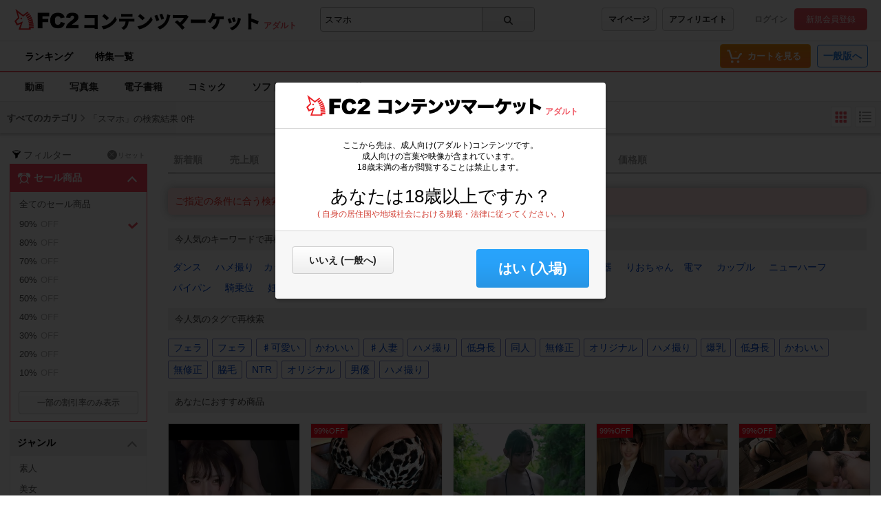

--- FILE ---
content_type: text/html;charset=UTF-8
request_url: https://adult.contents.fc2.com/search/?q=%E3%82%B9%E3%83%9E%E3%83%9B&limited=2&author_id=JCddkJvJ&sort=popular&order=desc&published=2019&fd=90&td=99
body_size: 24252
content:
<!DOCTYPE html><html lang="ja"><head><meta charset="utf-8"><title>スマホ - 検索結果 - アダルト | FC2コンテンツマーケット</title><meta name="description" content="スマホ - 検索結果 - 高画質動画から独占配信の電子書籍、珠玉のコミックまで、FC2コンテンツマーケットが誇る高品質なアダルトコンテンツを厳選してご紹介。最高の視聴・読書体験で、あなたの欲望を満たす究極の一作を発見してください。"><meta name="viewport" content="width=device-width, initial-scale=1.0"><meta name="format-detection" content="telephone=no"><meta name="google-site-verification" content="mKS09ZlD1dbuD2_ED_vSK3OLOeiLKqh4_b1zvF3-qxw"><meta name="viewport" content="width=device-width, initial-scale=1.0">
<meta name="format-detection" content="telephone=no">

<meta name="google-site-verification" content="mKS09ZlD1dbuD2_ED_vSK3OLOeiLKqh4_b1zvF3-qxw"><meta name="referrer" content="always"><meta name="RATING" content="RTA-5042-1996-1400-1577-RTA" /><meta http-equiv="x-pjax-version" content="d41d8cd98f00b204e9800998ecf8427e"><link rel="shortcut icon" type="image/ico" href="https://static.fc2.com/share/image/favicon.ico"><link rel="stylesheet" type="text/css" href="https://static.fc2.com/share/fc2parts/css/share.css"><link rel="stylesheet" type="text/css" href="/contents_source/css/normalize.min.css?140131"><link rel="stylesheet" type="text/css" href="/contents_source/css/common.min.css?190318"><link rel="stylesheet" type="text/css" href="https://static.fc2.com/contents/css/u/sales/ui/x793TLu6c82PK-zw7MvO-l6Y7srsLsA.css?150115"><!--[if lt IE 9]><link rel="stylesheet" type="text/css" href="/contents_source/css/for_ie_common.min.css?140131"><![endif]--><!--[if lte IE 8]><script src="/contents_source/js/lib/html5shiv_js/html5shiv.js"></script><script src="//css3-mediaqueries-js.googlecode.com/svn/trunk/css3-mediaqueries.js"></script><![endif]--><script type="text/javascript" src="https://static.fc2.com/contents/js/jQuery.1.7.1.js"></script><script type="text/javascript" src="https://static.fc2.com/contents/js/lib/underscore_js/underscore.js?140131"></script><script type="text/javascript" src="https://static.fc2.com/contents/js/lib/underscoe_string_js/underscore.string.min.js"></script><script>_.mixin(s.exports());</script><script>var locale_texts = {"lang_mode": "ja","申し訳ございません。この機種は動画再生に対応していません。": "申し訳ございません。この機種は動画再生に対応していません。","閉じる": "閉じる","フォローする": "フォローする","フォロー中": "フォロー中","購読中": "購読中","購読する": "購読する","フォローデータが取得できませんでした": "フォローデータが取得できませんでした","アンフォローに失敗しました。": "アンフォローに失敗しました。","フォローに失敗しました。": "フォローに失敗しました。","メルマガ解除に失敗しました。": "メルマガ解除に失敗しました。","メルマガ登録に失敗しました。": "メルマガ登録に失敗しました。",}</script><script type="text/javascript" src="/contents_source/js/u/plg/3b_mnNpx4emnfuuwuyuw.js" async></script><script type="text/javascript">window.FC2ContentsObject=window.FC2ContentsObject||[];window.FC2ContentsObject.push(['ae', '9e7b0e7b92d4af11051e33632dcd4b8f']);window.FC2ContentsObject.push(['T3Wn117671_1', '購入済み']);</script></head><body aria-label="tile" aria-busy="false"><script>
    
    dataLayer = [];
</script>

<link rel="stylesheet" href="https://static.fc2.com/contents/css/u/c/x793TLu6c82PK-oy4cmXlfzb9-TLy53Z3Z3YA.css" integrity="sha384-Ece7TUvbuJ1tpjBA9h5K//rmtDlpp73BaA1Nvvr/ep2b7AREy5HGUOZIxaxXVT1s" crossorigin="anonymous" /><link rel="stylesheet" href="https://static.fc2.com/contents/css/layout/x793TLu6c82PK-m37_mXldjdhdg.css" integrity="sha384-EIPdRNHLIWVuw5thIsjNdavjmMXkJS3EupC40rSuZONEj+j0pwqFD3+mNuEJZ7Of" crossorigin="anonymous" /><link rel="stylesheet" type="text/css" href="https://static.fc2.com/contents/css/u/c/item/x793TLu6c82PK-j37du-ddjdlds.css"><div class="z9KsZnYS Em4y3dZa" data-menu-name="main-header" data-nav-name="header"><header class="m-hder-1000"><section><div class="m-hder-1000_inBoxL"><h1><a href="https://fc2.com/ja/" class="fc2logo"><img src="https://static.fc2.com/contents/images/header/main_logo_new.png" alt="FC2"></a><a href="/" data-pjx="pjx-front-container"  class="svc_nam">コンテンツマーケット</a></h1><span class="c-adult">アダルト</span></div><div class="m-hder-1000_inBoxM"><form action="//adult.contents.fc2.com/search/"data-form="search"data-adult="//adult.contents.fc2.com/search/"method="get" class="c-input-searchbox-104"><div class="c-input-searchbox-104_input"><input name="q" type="search" placeholder="商品を検索" value="スマホ" aria-expanded="false" data-suggest-id="mui_1768950285348117" autocomplete="off"></div><div class="c-input-searchbox-104_btn"><button class="c-btn-205"><?xml version="1.0" encoding="UTF-8" standalone="no"?><svg version="1.1" xmlns="http://www.w3.org/2000/svg" xmlns:xlink="http://www.w3.org/1999/xlink"><path d="M2.603,6.289 C2.603,4.276 4.206,2.638 6.177,2.638 C8.147,2.638 9.75,4.276 9.75,6.289 C9.75,8.302 8.147,9.94 6.177,9.94 C4.206,9.94 2.603,8.302 2.603,6.289 M13.766,12.602 L10.472,9.237 C11.028,8.393 11.353,7.379 11.353,6.289 C11.353,3.372 9.031,1 6.177,1 C3.322,1 1,3.372 1,6.289 C1,9.206 3.322,11.578 6.177,11.578 C7.386,11.578 8.498,11.149 9.379,10.436 L12.632,13.76 C12.789,13.92 12.994,14 13.199,14 C13.404,14 13.609,13.92 13.766,13.76 C14.079,13.44 14.079,12.922 13.766,12.602"></path></svg>
</button></div><div class="c-input-searchbox-104_suggest" id="mui_1768950285348117" data-suggest-api="/api/v4/rs/header/keyword_suggests" aria-hidden="true" aria-busy="true"></div></form></div><div class="m-hder-1000_inBoxR"><section class="m-hder-1000_inBoxArea"><span><a href="/consumer/" class="c-btn-201" data-counter="cref_click" data-counter-id="header-button-005_consumer">マイページ</a><a href="/affiliate/sales/report" class="c-btn-201" data-counter="cref_click" data-counter-id="header-button-005_aff">アフィリエイト</a></span><div class="c-account-110"><span><a href="/lk/services/id/login" data-counter="cref_click" data-counter-id="header-user-001_login">ログイン</a><a href="/lk/services/id/signup" class="c-btn-206" data-counter="cref_click" data-counter-id="header-user-001_signup">新規会員登録</a></span></div></section></div></section></header><nav class="m-globalMenu-1100"><ul class="m-globalMenu-1100_navA"><li><a href="/ranking/" data-counter="cref_click" data-counter-id="header-007_ranking">ランキング</a></li><li><a href="/feature/" data-counter="cref_click" data-counter-id="header-007_feature">特集一覧</a></li></ul><div class="m-globalMenu-1000_RArea"><ul><li><a href="/cart.php" class="c-btn-203" data-counter="cref_click" data-counter-id="header-button-001_cart"><span data-label="cart-count">-</span><?xml version="1.0" encoding="UTF-8" standalone="no"?><svg version="1.1" xmlns="http://www.w3.org/2000/svg" xmlns:xlink="http://www.w3.org/1999/xlink"><ellipse cx="9.78007079" cy="21.5473592" rx="1.89244965" ry="1.85795568"></ellipse><ellipse cx="18.4704956" cy="21.5473592" rx="1.89244965" ry="1.85795568"></ellipse><polygon fill-rule="nonzero" points="8.34345748 17.6978694 19.087856 17.6978694 22.5261855 11.4196792 23.8784373 11.4196792 23.8784373 9.13670101 21.152475 9.13670101 17.7141455 15.4148911 10.0342184 15.4148911 6.57373905 4.57074456 2.5562525 4.57074456 2.5562525 6.85372278 4.88297812 6.85372278"></polygon></svg>
<b>カートを見る</b><div class="pointback-cart-alert" data-message="cart-alert" aria-hidden="true"></div></a></li></ul><span><a href="//contents.fc2.com/" class="c-btn-208" data-counter="cref_click" data-counter-id="header-button-004_general">一般版へ</a></span></div></nav><nav class="m-globalMenu-1000"><ul class="m-globalMenu-1000_navA" data-sub-index-links><li><a href="/sub_top.php?m=video" data-type="video" data-pjx="pjx-front-container" data-counter="cref_click" data-counter-id="header-006_video">動画</a></li><li><a href="/sub_top.php?m=image" data-type="image" data-pjx="pjx-front-container" data-counter="cref_click" data-counter-id="header-006_image">写真集</a></li><li><a href="/sub_top.php?m=ebook" data-type="ebook" data-pjx="pjx-front-container" data-counter="cref_click" data-counter-id="header-006_ebook">電子書籍</a></li><li><a href="/sub_top.php?m=dojin_comic" data-type="dojin_comic" data-pjx="pjx-front-container" data-counter="cref_click" data-counter-id="header-006_comic">コミック</a></li><li><a href="/sub_top.php?m=software" data-type="software" data-pjx="pjx-front-container" data-counter="cref_click" data-counter-id="header-006_software">ソフトウェア</a></li><li><a href="/sub_top.php?m=etc" data-type="etc" data-pjx="pjx-front-container" data-counter="cref_click" data-counter-id="header-006_other">その他</a></li></ul><section class="m-globalMenu-1100_bells"></section></nav></div><link rel="stylesheet" type="text/css" href="https://static.fc2.com/contents/css/u/search/x793TLu6c82PK-zy4eWPRdldrdk.css?t=12.12"><link rel="stylesheet" type="text/css" href="https://static.fc2.com/contents/css/u/search/list/x793TLu6c82PK-zy4eWPRf2aefS7K7C7A.css?t=9.5"><script type="text/javascript" src="/contents_source/js/u/search/55cPLHouwu0ux.js" defer></script><link rel="stylesheet" type="text/css" href="/css/x793TLu6c82PK-w1YfFuzfhyfc2e7K7K7A.css?t=1904"><section class="wp_loadingArea"><div class="wp_loadingArea_bar"></div></section>
<section class="e5FD7vsC" data-feed-name="pjax-result"><div id="pjx-container" data-pjx-container><div class="search_header"><span>すべてのカテゴリ</span><?xml version="1.0" encoding="UTF-8" standalone="no"?><svg viewBox="0 0 16 16" version="1.1" xmlns="http://www.w3.org/2000/svg" xmlns:xlink="http://www.w3.org/1999/xlink" class="Icon_Arrow"><polygon points="13.4794012 11.7187747 15 10.3225179 8.06355319 3 1 10.1673549 2.45975232 11.6271072 8 5.98305782"></polygon></svg>
<p>「スマホ」の検索結果 0件</p><div class="search_changeStBtn"><button data-button-name="style-change" data-style="tile" aria-selected="true"><?xml version="1.0" encoding="UTF-8" standalone="no"?><svg viewBox="0 0 22 22" version="1.1" xmlns="http://www.w3.org/2000/svg" xmlns:xlink="http://www.w3.org/1999/xlink"><rect x="2.5999999" y="3" width="4.5" height="4.5" rx="1"></rect><rect x="2.5999999" y="9" width="4.5" height="4.5" rx="1"></rect><rect x="2.5999999" y="15" width="4.5" height="4.5" rx="1"></rect><rect x="8.5999999" y="3" width="4.5" height="4.5" rx="1"></rect><rect x="8.5999999" y="9" width="4.5" height="4.5" rx="1"></rect><rect x="8.5999999" y="15" width="4.5" height="4.5" rx="1"></rect><rect x="14.5999999" y="3" width="4.5" height="4.5" rx="1"></rect><rect x="14.5999999" y="9" width="4.5" height="4.5" rx="1"></rect><rect x="14.5999999" y="15" width="4.5" height="4.5" rx="1"></rect></svg>
</button><button data-button-name="style-change" data-style="list" aria-selected="false"><?xml version="1.0" encoding="UTF-8" standalone="no"?><svg viewBox="0 0 22 22" version="1.1" xmlns="http://www.w3.org/2000/svg" xmlns:xlink="http://www.w3.org/1999/xlink"><rect x="2" y="2.75" width="3" height="3" rx="1"></rect><rect x="6.5" y="3.5" width="13.5" height="1.5"></rect><rect x="6.5" y="8" width="13.5" height="1.5"></rect><rect x="6.5" y="12.5" width="13.5" height="1.5"></rect><rect x="6.5" y="17" width="13.5" height="1.5"></rect><rect x="2" y="7.25" width="3" height="3" rx="1"></rect><rect x="2" y="11.75" width="3" height="3" rx="1"></rect><rect x="2" y="16.25" width="3" height="3" rx="1"></rect></svg>
</button></div></div> <div class="search_wp"><div class="search_haw"><form action="/search/" method="get" data-form-name="search"><div class="search_filterReset"><?xml version="1.0" encoding="UTF-8" standalone="no"?><svg viewBox="0 0 40 40" version="1.1" xmlns="http://www.w3.org/2000/svg" xmlns:xlink="http://www.w3.org/1999/xlink"><path d="M20,15.9 C13.953,15.9 10.645,14.207 10.2,13.45 C10.216,13.423 10.243,13.394 10.266,13.364 C10.888,12.574 14.165,11 20,11 C25.835,11 29.112,12.574 29.734,13.364 C29.757,13.394 29.784,13.423 29.8,13.45 C29.355,14.207 26.047,15.9 20,15.9 M32,13.413 C31.874,10.968 26.555,9 20,9 C13.445,9 8.126,10.968 8,13.413 L8,13.421 L10.184,16.088 L16.504,23.806 L16.504,32.138 C16.504,32.523 16.919,32.763 17.252,32.572 L23.252,29.144 C23.408,29.055 23.504,28.889 23.504,28.71 L23.504,23.806 L29.83,16.081 C29.83,16.081 32,13.419 32,13.413"></path></svg>
<span>フィルター</span><a href="/search/"><span><?xml version="1.0" encoding="UTF-8" standalone="no"?><svg viewBox="0 0 35 35" version="1.1" xmlns="http://www.w3.org/2000/svg" xmlns:xlink="http://www.w3.org/1999/xlink"><path d="M12.1066017,10.6923882 L1.5,0.0857864376 L0.0857864376,1.5 L10.6923882,12.1066017 L0.0857864376,22.7132034 L1.5,24.127417 L12.1066017,13.5208153 L22.7132034,24.127417 L24.127417,22.7132034 L13.5208153,12.1066017 L24.127417,1.5 L22.7132034,0.0857864376 L12.1066017,10.6923882 Z" ></path></svg>
</span>リセット</a></div><div class="search_SalesIn"><section class="search_inbox" aria-expanded="true" id="mui_17689502856181823p"><h3 data-tab-name="search_published_at" aria-controls="mui_17689502856181823" data-expand-target="mui_17689502856181823p" role="button"><svg xmlns="http://www.w3.org/2000/svg" viewBox="0 0 20 20" class="icon_sale"><path d="M17.76,9.53A4.25,4.25,0,0,0,18,3.74l.27-.27a.35.35,0,0,0-.5-.5l-.27.27a4.27,4.27,0,0,0-5.72.27l2.72,2.73-.3.3a5.83,5.83,0,0,0-3.86-1.7V2.92h1v-.7H8.73v.7h1V4.84A5.83,5.83,0,0,0,5.86,6.56l-.32-.32L8.26,3.51a4.27,4.27,0,0,0-5.72-.27L2.27,3a.35.35,0,0,0-.5.5L2,3.74a4.25,4.25,0,0,0,.2,5.79L5,6.74l.35.35a5.87,5.87,0,0,0,.16,7.41L3.69,16.61a.72.72,0,0,0,.07,1,.67.67,0,0,0,.46.17.69.69,0,0,0,.53-.24l1.83-2.08A5.86,5.86,0,0,0,10,16.57a5.8,5.8,0,0,0,3.58-1.22l1.92,2.19a.71.71,0,0,0,.53.24.7.7,0,0,0,.47-.17.71.71,0,0,0,.06-1l-2-2.24a5.88,5.88,0,0,0,0-7.3L15,6.74ZM10,15.06a4.36,4.36,0,1,1,4.36-4.36A4.37,4.37,0,0,1,10,15.06Z"/></svg>
セール商品<?xml version="1.0" encoding="UTF-8" standalone="no"?><svg viewBox="0 0 16 16" version="1.1" xmlns="http://www.w3.org/2000/svg" xmlns:xlink="http://www.w3.org/1999/xlink" class="Icon_Arrow"><polygon points="13.4794012 11.7187747 15 10.3225179 8.06355319 3 1 10.1673549 2.45975232 11.6271072 8 5.98305782"></polygon></svg>
</h3><ul id="mui_17689502856181823" aria-expanded="false"><li><a href="/search/?q=%E3%82%B9%E3%83%9E%E3%83%9B&limited=2&author_id=JCddkJvJ&sort=popular&order=desc&published=2019&fd=1&td=99" data-pjx="pjx-container" aria-selected="false" data-counter="cref_click" data-counter-id="116045-sale"><?xml version="1.0" encoding="UTF-8" standalone="no"?><svg viewBox="0 0 16 16" version="1.1" xmlns="http://www.w3.org/2000/svg" xlink="http://www.w3.org/1999/xlink"><polygon points="3.06066017 4.76009455 0.939339828 6.88141489 6.84332411 12.7853992 15.4945529 5.12288227 13.5054471 2.87711773 6.96799664 8.66743102"></polygon></svg>
全てのセール商品</a></li><li><a href="/search/?q=%E3%82%B9%E3%83%9E%E3%83%9B&limited=2&author_id=JCddkJvJ&sort=popular&order=desc&published=2019" data-pjx="pjx-container" aria-selected="true" data-counter="cref_click" data-counter-id="116045-sale"><?xml version="1.0" encoding="UTF-8" standalone="no"?><svg viewBox="0 0 16 16" version="1.1" xmlns="http://www.w3.org/2000/svg" xlink="http://www.w3.org/1999/xlink"><polygon points="3.06066017 4.76009455 0.939339828 6.88141489 6.84332411 12.7853992 15.4945529 5.12288227 13.5054471 2.87711773 6.96799664 8.66743102"></polygon></svg>
90%<span class="sale_offText">OFF</span></a></li><li><a href="/search/?q=%E3%82%B9%E3%83%9E%E3%83%9B&limited=2&author_id=JCddkJvJ&sort=popular&order=desc&published=2019&fd=80&td=89" data-pjx="pjx-container" aria-selected="false" data-counter="cref_click" data-counter-id="116045-sale"><?xml version="1.0" encoding="UTF-8" standalone="no"?><svg viewBox="0 0 16 16" version="1.1" xmlns="http://www.w3.org/2000/svg" xlink="http://www.w3.org/1999/xlink"><polygon points="3.06066017 4.76009455 0.939339828 6.88141489 6.84332411 12.7853992 15.4945529 5.12288227 13.5054471 2.87711773 6.96799664 8.66743102"></polygon></svg>
80%<span class="sale_offText">OFF</span></a></li><li><a href="/search/?q=%E3%82%B9%E3%83%9E%E3%83%9B&limited=2&author_id=JCddkJvJ&sort=popular&order=desc&published=2019&fd=70&td=79" data-pjx="pjx-container" aria-selected="false" data-counter="cref_click" data-counter-id="116045-sale"><?xml version="1.0" encoding="UTF-8" standalone="no"?><svg viewBox="0 0 16 16" version="1.1" xmlns="http://www.w3.org/2000/svg" xlink="http://www.w3.org/1999/xlink"><polygon points="3.06066017 4.76009455 0.939339828 6.88141489 6.84332411 12.7853992 15.4945529 5.12288227 13.5054471 2.87711773 6.96799664 8.66743102"></polygon></svg>
70%<span class="sale_offText">OFF</span></a></li><li><a href="/search/?q=%E3%82%B9%E3%83%9E%E3%83%9B&limited=2&author_id=JCddkJvJ&sort=popular&order=desc&published=2019&fd=60&td=69" data-pjx="pjx-container" aria-selected="false" data-counter="cref_click" data-counter-id="116045-sale"><?xml version="1.0" encoding="UTF-8" standalone="no"?><svg viewBox="0 0 16 16" version="1.1" xmlns="http://www.w3.org/2000/svg" xlink="http://www.w3.org/1999/xlink"><polygon points="3.06066017 4.76009455 0.939339828 6.88141489 6.84332411 12.7853992 15.4945529 5.12288227 13.5054471 2.87711773 6.96799664 8.66743102"></polygon></svg>
60%<span class="sale_offText">OFF</span></a></li><li><a href="/search/?q=%E3%82%B9%E3%83%9E%E3%83%9B&limited=2&author_id=JCddkJvJ&sort=popular&order=desc&published=2019&fd=50&td=59" data-pjx="pjx-container" aria-selected="false" data-counter="cref_click" data-counter-id="116045-sale"><?xml version="1.0" encoding="UTF-8" standalone="no"?><svg viewBox="0 0 16 16" version="1.1" xmlns="http://www.w3.org/2000/svg" xlink="http://www.w3.org/1999/xlink"><polygon points="3.06066017 4.76009455 0.939339828 6.88141489 6.84332411 12.7853992 15.4945529 5.12288227 13.5054471 2.87711773 6.96799664 8.66743102"></polygon></svg>
50%<span class="sale_offText">OFF</span></a></li><li><a href="/search/?q=%E3%82%B9%E3%83%9E%E3%83%9B&limited=2&author_id=JCddkJvJ&sort=popular&order=desc&published=2019&fd=40&td=49" data-pjx="pjx-container" aria-selected="false" data-counter="cref_click" data-counter-id="116045-sale"><?xml version="1.0" encoding="UTF-8" standalone="no"?><svg viewBox="0 0 16 16" version="1.1" xmlns="http://www.w3.org/2000/svg" xlink="http://www.w3.org/1999/xlink"><polygon points="3.06066017 4.76009455 0.939339828 6.88141489 6.84332411 12.7853992 15.4945529 5.12288227 13.5054471 2.87711773 6.96799664 8.66743102"></polygon></svg>
40%<span class="sale_offText">OFF</span></a></li><li><a href="/search/?q=%E3%82%B9%E3%83%9E%E3%83%9B&limited=2&author_id=JCddkJvJ&sort=popular&order=desc&published=2019&fd=30&td=39" data-pjx="pjx-container" aria-selected="false" data-counter="cref_click" data-counter-id="116045-sale"><?xml version="1.0" encoding="UTF-8" standalone="no"?><svg viewBox="0 0 16 16" version="1.1" xmlns="http://www.w3.org/2000/svg" xlink="http://www.w3.org/1999/xlink"><polygon points="3.06066017 4.76009455 0.939339828 6.88141489 6.84332411 12.7853992 15.4945529 5.12288227 13.5054471 2.87711773 6.96799664 8.66743102"></polygon></svg>
30%<span class="sale_offText">OFF</span></a></li><li><a href="/search/?q=%E3%82%B9%E3%83%9E%E3%83%9B&limited=2&author_id=JCddkJvJ&sort=popular&order=desc&published=2019&fd=20&td=29" data-pjx="pjx-container" aria-selected="false" data-counter="cref_click" data-counter-id="116045-sale"><?xml version="1.0" encoding="UTF-8" standalone="no"?><svg viewBox="0 0 16 16" version="1.1" xmlns="http://www.w3.org/2000/svg" xlink="http://www.w3.org/1999/xlink"><polygon points="3.06066017 4.76009455 0.939339828 6.88141489 6.84332411 12.7853992 15.4945529 5.12288227 13.5054471 2.87711773 6.96799664 8.66743102"></polygon></svg>
20%<span class="sale_offText">OFF</span></a></li><li><a href="/search/?q=%E3%82%B9%E3%83%9E%E3%83%9B&limited=2&author_id=JCddkJvJ&sort=popular&order=desc&published=2019&fd=10&td=19" data-pjx="pjx-container" aria-selected="false" data-counter="cref_click" data-counter-id="116045-sale"><?xml version="1.0" encoding="UTF-8" standalone="no"?><svg viewBox="0 0 16 16" version="1.1" xmlns="http://www.w3.org/2000/svg" xlink="http://www.w3.org/1999/xlink"><polygon points="3.06066017 4.76009455 0.939339828 6.88141489 6.84332411 12.7853992 15.4945529 5.12288227 13.5054471 2.87711773 6.96799664 8.66743102"></polygon></svg>
10%<span class="sale_offText">OFF</span></a></li></ul><div class="search_inbox_saleBtnArea" data-tab-name="search_deal_percent" aria-controls="mui_17689502856181823" data-expand-target="mui_17689502856181823" role="button"><span class="search_inbox_etcButton c-btn-201">その他割引率を表示</span><span class="search_inbox_etcButton c-btn-201">一部の割引率のみ表示</span></div><div aria-selected="true"><span>未選択</span><span><span>90%OFF</span><a href="" data-pjx="pjx-container"><?xml version="1.0" encoding="UTF-8" standalone="no"?><svg viewBox="0 0 35 35" version="1.1" xmlns="http://www.w3.org/2000/svg" xmlns:xlink="http://www.w3.org/1999/xlink"><path d="M12.1066017,10.6923882 L1.5,0.0857864376 L0.0857864376,1.5 L10.6923882,12.1066017 L0.0857864376,22.7132034 L1.5,24.127417 L12.1066017,13.5208153 L22.7132034,24.127417 L24.127417,22.7132034 L13.5208153,12.1066017 L24.127417,1.5 L22.7132034,0.0857864376 L12.1066017,10.6923882 Z" ></path></svg>
</a></span></div></section></div> <section class="search_inbox" aria-expanded="true" id="mui_17689502852283924p"><h3 data-tab-name="search_genre" aria-controls="mui_17689502852283924" data-expand-target="mui_17689502852283924p" role="button">ジャンル<?xml version="1.0" encoding="UTF-8" standalone="no"?><svg viewBox="0 0 16 16" version="1.1" xmlns="http://www.w3.org/2000/svg" xmlns:xlink="http://www.w3.org/1999/xlink" class="Icon_Arrow"><polygon points="13.4794012 11.7187747 15 10.3225179 8.06355319 3 1 10.1673549 2.45975232 11.6271072 8 5.98305782"></polygon></svg>
</h3><ul id="mui_17689502852283924"><li><a href="/search/?q=%E3%82%B9%E3%83%9E%E3%83%9B&limited=2&author_id=JCddkJvJ&sort=popular&order=desc&published=2019&fd=90&td=99&genre%5B1%5D=30" data-pjx="pjx-container" aria-selected="false" data-counter="cref_click" data-counter-id="116045-genre"><?xml version="1.0" encoding="UTF-8" standalone="no"?><svg viewBox="0 0 16 16" version="1.1" xmlns="http://www.w3.org/2000/svg" xlink="http://www.w3.org/1999/xlink"><polygon points="3.06066017 4.76009455 0.939339828 6.88141489 6.84332411 12.7853992 15.4945529 5.12288227 13.5054471 2.87711773 6.96799664 8.66743102"></polygon></svg>
素人</a></li><li><a href="/search/?q=%E3%82%B9%E3%83%9E%E3%83%9B&limited=2&author_id=JCddkJvJ&sort=popular&order=desc&published=2019&fd=90&td=99&genre%5B1%5D=31" data-pjx="pjx-container" aria-selected="false" data-counter="cref_click" data-counter-id="116045-genre"><?xml version="1.0" encoding="UTF-8" standalone="no"?><svg viewBox="0 0 16 16" version="1.1" xmlns="http://www.w3.org/2000/svg" xlink="http://www.w3.org/1999/xlink"><polygon points="3.06066017 4.76009455 0.939339828 6.88141489 6.84332411 12.7853992 15.4945529 5.12288227 13.5054471 2.87711773 6.96799664 8.66743102"></polygon></svg>
美女</a></li><li><a href="/search/?q=%E3%82%B9%E3%83%9E%E3%83%9B&limited=2&author_id=JCddkJvJ&sort=popular&order=desc&published=2019&fd=90&td=99&genre%5B1%5D=32" data-pjx="pjx-container" aria-selected="false" data-counter="cref_click" data-counter-id="116045-genre"><?xml version="1.0" encoding="UTF-8" standalone="no"?><svg viewBox="0 0 16 16" version="1.1" xmlns="http://www.w3.org/2000/svg" xlink="http://www.w3.org/1999/xlink"><polygon points="3.06066017 4.76009455 0.939339828 6.88141489 6.84332411 12.7853992 15.4945529 5.12288227 13.5054471 2.87711773 6.96799664 8.66743102"></polygon></svg>
OL・お姉さん</a></li><li><a href="/search/?q=%E3%82%B9%E3%83%9E%E3%83%9B&limited=2&author_id=JCddkJvJ&sort=popular&order=desc&published=2019&fd=90&td=99&genre%5B1%5D=33" data-pjx="pjx-container" aria-selected="false" data-counter="cref_click" data-counter-id="116045-genre"><?xml version="1.0" encoding="UTF-8" standalone="no"?><svg viewBox="0 0 16 16" version="1.1" xmlns="http://www.w3.org/2000/svg" xlink="http://www.w3.org/1999/xlink"><polygon points="3.06066017 4.76009455 0.939339828 6.88141489 6.84332411 12.7853992 15.4945529 5.12288227 13.5054471 2.87711773 6.96799664 8.66743102"></polygon></svg>
フェチ</a></li><li><a href="/search/?q=%E3%82%B9%E3%83%9E%E3%83%9B&limited=2&author_id=JCddkJvJ&sort=popular&order=desc&published=2019&fd=90&td=99&genre%5B1%5D=34" data-pjx="pjx-container" aria-selected="false" data-counter="cref_click" data-counter-id="116045-genre"><?xml version="1.0" encoding="UTF-8" standalone="no"?><svg viewBox="0 0 16 16" version="1.1" xmlns="http://www.w3.org/2000/svg" xlink="http://www.w3.org/1999/xlink"><polygon points="3.06066017 4.76009455 0.939339828 6.88141489 6.84332411 12.7853992 15.4945529 5.12288227 13.5054471 2.87711773 6.96799664 8.66743102"></polygon></svg>
巨乳・美乳</a></li><li><a href="/search/?q=%E3%82%B9%E3%83%9E%E3%83%9B&limited=2&author_id=JCddkJvJ&sort=popular&order=desc&published=2019&fd=90&td=99&genre%5B1%5D=35" data-pjx="pjx-container" aria-selected="false" data-counter="cref_click" data-counter-id="116045-genre"><?xml version="1.0" encoding="UTF-8" standalone="no"?><svg viewBox="0 0 16 16" version="1.1" xmlns="http://www.w3.org/2000/svg" xlink="http://www.w3.org/1999/xlink"><polygon points="3.06066017 4.76009455 0.939339828 6.88141489 6.84332411 12.7853992 15.4945529 5.12288227 13.5054471 2.87711773 6.96799664 8.66743102"></polygon></svg>
ハメ撮り</a></li><li><a href="/search/?q=%E3%82%B9%E3%83%9E%E3%83%9B&limited=2&author_id=JCddkJvJ&sort=popular&order=desc&published=2019&fd=90&td=99&genre%5B1%5D=36" data-pjx="pjx-container" aria-selected="false" data-counter="cref_click" data-counter-id="116045-genre"><?xml version="1.0" encoding="UTF-8" standalone="no"?><svg viewBox="0 0 16 16" version="1.1" xmlns="http://www.w3.org/2000/svg" xlink="http://www.w3.org/1999/xlink"><polygon points="3.06066017 4.76009455 0.939339828 6.88141489 6.84332411 12.7853992 15.4945529 5.12288227 13.5054471 2.87711773 6.96799664 8.66743102"></polygon></svg>
自分撮り</a></li><li><a href="/search/?q=%E3%82%B9%E3%83%9E%E3%83%9B&limited=2&author_id=JCddkJvJ&sort=popular&order=desc&published=2019&fd=90&td=99&genre%5B1%5D=37" data-pjx="pjx-container" aria-selected="false" data-counter="cref_click" data-counter-id="116045-genre"><?xml version="1.0" encoding="UTF-8" standalone="no"?><svg viewBox="0 0 16 16" version="1.1" xmlns="http://www.w3.org/2000/svg" xlink="http://www.w3.org/1999/xlink"><polygon points="3.06066017 4.76009455 0.939339828 6.88141489 6.84332411 12.7853992 15.4945529 5.12288227 13.5054471 2.87711773 6.96799664 8.66743102"></polygon></svg>
野外・露出</a></li><li><a href="/search/?q=%E3%82%B9%E3%83%9E%E3%83%9B&limited=2&author_id=JCddkJvJ&sort=popular&order=desc&published=2019&fd=90&td=99&genre%5B1%5D=38" data-pjx="pjx-container" aria-selected="false" data-counter="cref_click" data-counter-id="116045-genre"><?xml version="1.0" encoding="UTF-8" standalone="no"?><svg viewBox="0 0 16 16" version="1.1" xmlns="http://www.w3.org/2000/svg" xlink="http://www.w3.org/1999/xlink"><polygon points="3.06066017 4.76009455 0.939339828 6.88141489 6.84332411 12.7853992 15.4945529 5.12288227 13.5054471 2.87711773 6.96799664 8.66743102"></polygon></svg>
コスプレ・制服</a></li><li><a href="/search/?q=%E3%82%B9%E3%83%9E%E3%83%9B&limited=2&author_id=JCddkJvJ&sort=popular&order=desc&published=2019&fd=90&td=99&genre%5B1%5D=39" data-pjx="pjx-container" aria-selected="false" data-counter="cref_click" data-counter-id="116045-genre"><?xml version="1.0" encoding="UTF-8" standalone="no"?><svg viewBox="0 0 16 16" version="1.1" xmlns="http://www.w3.org/2000/svg" xlink="http://www.w3.org/1999/xlink"><polygon points="3.06066017 4.76009455 0.939339828 6.88141489 6.84332411 12.7853992 15.4945529 5.12288227 13.5054471 2.87711773 6.96799664 8.66743102"></polygon></svg>
３P・乱交</a></li><li><a href="/search/?q=%E3%82%B9%E3%83%9E%E3%83%9B&limited=2&author_id=JCddkJvJ&sort=popular&order=desc&published=2019&fd=90&td=99&genre%5B1%5D=40" data-pjx="pjx-container" aria-selected="false" data-counter="cref_click" data-counter-id="116045-genre"><?xml version="1.0" encoding="UTF-8" standalone="no"?><svg viewBox="0 0 16 16" version="1.1" xmlns="http://www.w3.org/2000/svg" xlink="http://www.w3.org/1999/xlink"><polygon points="3.06066017 4.76009455 0.939339828 6.88141489 6.84332411 12.7853992 15.4945529 5.12288227 13.5054471 2.87711773 6.96799664 8.66743102"></polygon></svg>
ゲイ</a></li><li><a href="/search/?q=%E3%82%B9%E3%83%9E%E3%83%9B&limited=2&author_id=JCddkJvJ&sort=popular&order=desc&published=2019&fd=90&td=99&genre%5B1%5D=41" data-pjx="pjx-container" aria-selected="false" data-counter="cref_click" data-counter-id="116045-genre"><?xml version="1.0" encoding="UTF-8" standalone="no"?><svg viewBox="0 0 16 16" version="1.1" xmlns="http://www.w3.org/2000/svg" xlink="http://www.w3.org/1999/xlink"><polygon points="3.06066017 4.76009455 0.939339828 6.88141489 6.84332411 12.7853992 15.4945529 5.12288227 13.5054471 2.87711773 6.96799664 8.66743102"></polygon></svg>
海外</a></li><li><a href="/search/?q=%E3%82%B9%E3%83%9E%E3%83%9B&limited=2&author_id=JCddkJvJ&sort=popular&order=desc&published=2019&fd=90&td=99&genre%5B1%5D=42" data-pjx="pjx-container" aria-selected="false" data-counter="cref_click" data-counter-id="116045-genre"><?xml version="1.0" encoding="UTF-8" standalone="no"?><svg viewBox="0 0 16 16" version="1.1" xmlns="http://www.w3.org/2000/svg" xlink="http://www.w3.org/1999/xlink"><polygon points="3.06066017 4.76009455 0.939339828 6.88141489 6.84332411 12.7853992 15.4945529 5.12288227 13.5054471 2.87711773 6.96799664 8.66743102"></polygon></svg>
アニメ</a></li><li><a href="/search/?q=%E3%82%B9%E3%83%9E%E3%83%9B&limited=2&author_id=JCddkJvJ&sort=popular&order=desc&published=2019&fd=90&td=99&genre%5B1%5D=43" data-pjx="pjx-container" aria-selected="false" data-counter="cref_click" data-counter-id="116045-genre"><?xml version="1.0" encoding="UTF-8" standalone="no"?><svg viewBox="0 0 16 16" version="1.1" xmlns="http://www.w3.org/2000/svg" xlink="http://www.w3.org/1999/xlink"><polygon points="3.06066017 4.76009455 0.939339828 6.88141489 6.84332411 12.7853992 15.4945529 5.12288227 13.5054471 2.87711773 6.96799664 8.66743102"></polygon></svg>
その他</a></li><li><a href="/search/?q=%E3%82%B9%E3%83%9E%E3%83%9B&limited=2&author_id=JCddkJvJ&sort=popular&order=desc&published=2019&fd=90&td=99&genre%5B1%5D=44" data-pjx="pjx-container" aria-selected="false" data-counter="cref_click" data-counter-id="116045-genre"><?xml version="1.0" encoding="UTF-8" standalone="no"?><svg viewBox="0 0 16 16" version="1.1" xmlns="http://www.w3.org/2000/svg" xlink="http://www.w3.org/1999/xlink"><polygon points="3.06066017 4.76009455 0.939339828 6.88141489 6.84332411 12.7853992 15.4945529 5.12288227 13.5054471 2.87711773 6.96799664 8.66743102"></polygon></svg>
SM</a></li><li><a href="/search/?q=%E3%82%B9%E3%83%9E%E3%83%9B&limited=2&author_id=JCddkJvJ&sort=popular&order=desc&published=2019&fd=90&td=99&genre%5B1%5D=45" data-pjx="pjx-container" aria-selected="false" data-counter="cref_click" data-counter-id="116045-genre"><?xml version="1.0" encoding="UTF-8" standalone="no"?><svg viewBox="0 0 16 16" version="1.1" xmlns="http://www.w3.org/2000/svg" xlink="http://www.w3.org/1999/xlink"><polygon points="3.06066017 4.76009455 0.939339828 6.88141489 6.84332411 12.7853992 15.4945529 5.12288227 13.5054471 2.87711773 6.96799664 8.66743102"></polygon></svg>
BL</a></li><li><a href="/search/?q=%E3%82%B9%E3%83%9E%E3%83%9B&limited=2&author_id=JCddkJvJ&sort=popular&order=desc&published=2019&fd=90&td=99&genre%5B1%5D=46" data-pjx="pjx-container" aria-selected="false" data-counter="cref_click" data-counter-id="116045-genre"><?xml version="1.0" encoding="UTF-8" standalone="no"?><svg viewBox="0 0 16 16" version="1.1" xmlns="http://www.w3.org/2000/svg" xlink="http://www.w3.org/1999/xlink"><polygon points="3.06066017 4.76009455 0.939339828 6.88141489 6.84332411 12.7853992 15.4945529 5.12288227 13.5054471 2.87711773 6.96799664 8.66743102"></polygon></svg>
レズ</a></li></ul><div aria-selected="false"><span>未選択</span><span><span></span><a href="/search/?q=%E3%82%B9%E3%83%9E%E3%83%9B&limited=2&author_id=JCddkJvJ&sort=popular&order=desc&published=2019&fd=90&td=99" data-pjx="pjx-container"><?xml version="1.0" encoding="UTF-8" standalone="no"?><svg viewBox="0 0 35 35" version="1.1" xmlns="http://www.w3.org/2000/svg" xmlns:xlink="http://www.w3.org/1999/xlink"><path d="M12.1066017,10.6923882 L1.5,0.0857864376 L0.0857864376,1.5 L10.6923882,12.1066017 L0.0857864376,22.7132034 L1.5,24.127417 L12.1066017,13.5208153 L22.7132034,24.127417 L24.127417,22.7132034 L13.5208153,12.1066017 L24.127417,1.5 L22.7132034,0.0857864376 L12.1066017,10.6923882 Z" ></path></svg>
</a></span></div></section><section class="search_inbox" aria-expanded="true" id="mui_17689502853269125p"><h3 data-tab-name="search_published_at" aria-controls="mui_17689502853269125" data-expand-target="mui_17689502853269125p" role="button">公開日<?xml version="1.0" encoding="UTF-8" standalone="no"?><svg viewBox="0 0 16 16" version="1.1" xmlns="http://www.w3.org/2000/svg" xmlns:xlink="http://www.w3.org/1999/xlink" class="Icon_Arrow"><polygon points="13.4794012 11.7187747 15 10.3225179 8.06355319 3 1 10.1673549 2.45975232 11.6271072 8 5.98305782"></polygon></svg>
</h3><ul id="mui_17689502853269125"><li><a href="/search/?q=%E3%82%B9%E3%83%9E%E3%83%9B&limited=2&author_id=JCddkJvJ&sort=popular&order=desc&published=today&fd=90&td=99" data-pjx="pjx-container" aria-selected="false" data-counter="cref_click" data-counter-id="116045-published_at"><?xml version="1.0" encoding="UTF-8" standalone="no"?><svg viewBox="0 0 16 16" version="1.1" xmlns="http://www.w3.org/2000/svg" xlink="http://www.w3.org/1999/xlink"><polygon points="3.06066017 4.76009455 0.939339828 6.88141489 6.84332411 12.7853992 15.4945529 5.12288227 13.5054471 2.87711773 6.96799664 8.66743102"></polygon></svg>
24時間以内</a></li><li><a href="/search/?q=%E3%82%B9%E3%83%9E%E3%83%9B&limited=2&author_id=JCddkJvJ&sort=popular&order=desc&published=week&fd=90&td=99" data-pjx="pjx-container" aria-selected="false" data-counter="cref_click" data-counter-id="116045-published_at"><?xml version="1.0" encoding="UTF-8" standalone="no"?><svg viewBox="0 0 16 16" version="1.1" xmlns="http://www.w3.org/2000/svg" xlink="http://www.w3.org/1999/xlink"><polygon points="3.06066017 4.76009455 0.939339828 6.88141489 6.84332411 12.7853992 15.4945529 5.12288227 13.5054471 2.87711773 6.96799664 8.66743102"></polygon></svg>
過去7日間</a></li><li><a href="/search/?q=%E3%82%B9%E3%83%9E%E3%83%9B&limited=2&author_id=JCddkJvJ&sort=popular&order=desc&published=month&fd=90&td=99" data-pjx="pjx-container" aria-selected="false" data-counter="cref_click" data-counter-id="116045-published_at"><?xml version="1.0" encoding="UTF-8" standalone="no"?><svg viewBox="0 0 16 16" version="1.1" xmlns="http://www.w3.org/2000/svg" xlink="http://www.w3.org/1999/xlink"><polygon points="3.06066017 4.76009455 0.939339828 6.88141489 6.84332411 12.7853992 15.4945529 5.12288227 13.5054471 2.87711773 6.96799664 8.66743102"></polygon></svg>
過去30日間</a></li><li class="past-year"><a href="/search/?q=%E3%82%B9%E3%83%9E%E3%83%9B&limited=2&author_id=JCddkJvJ&sort=popular&order=desc&published=2026&fd=90&td=99" data-pjx="pjx-container" aria-selected="false" data-counter="cref_click" data-counter-id="116045-published_at"><?xml version="1.0" encoding="UTF-8" standalone="no"?><svg viewBox="0 0 16 16" version="1.1" xmlns="http://www.w3.org/2000/svg" xlink="http://www.w3.org/1999/xlink"><polygon points="3.06066017 4.76009455 0.939339828 6.88141489 6.84332411 12.7853992 15.4945529 5.12288227 13.5054471 2.87711773 6.96799664 8.66743102"></polygon></svg>
2026年</a></li><li class="past-year"><a href="/search/?q=%E3%82%B9%E3%83%9E%E3%83%9B&limited=2&author_id=JCddkJvJ&sort=popular&order=desc&published=2025&fd=90&td=99" data-pjx="pjx-container" aria-selected="false" data-counter="cref_click" data-counter-id="116045-published_at"><?xml version="1.0" encoding="UTF-8" standalone="no"?><svg viewBox="0 0 16 16" version="1.1" xmlns="http://www.w3.org/2000/svg" xlink="http://www.w3.org/1999/xlink"><polygon points="3.06066017 4.76009455 0.939339828 6.88141489 6.84332411 12.7853992 15.4945529 5.12288227 13.5054471 2.87711773 6.96799664 8.66743102"></polygon></svg>
2025年</a></li><li class="past-year"><a href="/search/?q=%E3%82%B9%E3%83%9E%E3%83%9B&limited=2&author_id=JCddkJvJ&sort=popular&order=desc&published=2024&fd=90&td=99" data-pjx="pjx-container" aria-selected="false" data-counter="cref_click" data-counter-id="116045-published_at"><?xml version="1.0" encoding="UTF-8" standalone="no"?><svg viewBox="0 0 16 16" version="1.1" xmlns="http://www.w3.org/2000/svg" xlink="http://www.w3.org/1999/xlink"><polygon points="3.06066017 4.76009455 0.939339828 6.88141489 6.84332411 12.7853992 15.4945529 5.12288227 13.5054471 2.87711773 6.96799664 8.66743102"></polygon></svg>
2024年</a></li><li class="past-year"><a href="/search/?q=%E3%82%B9%E3%83%9E%E3%83%9B&limited=2&author_id=JCddkJvJ&sort=popular&order=desc&published=2023&fd=90&td=99" data-pjx="pjx-container" aria-selected="false" data-counter="cref_click" data-counter-id="116045-published_at"><?xml version="1.0" encoding="UTF-8" standalone="no"?><svg viewBox="0 0 16 16" version="1.1" xmlns="http://www.w3.org/2000/svg" xlink="http://www.w3.org/1999/xlink"><polygon points="3.06066017 4.76009455 0.939339828 6.88141489 6.84332411 12.7853992 15.4945529 5.12288227 13.5054471 2.87711773 6.96799664 8.66743102"></polygon></svg>
2023年</a></li><li class="past-year"><a href="/search/?q=%E3%82%B9%E3%83%9E%E3%83%9B&limited=2&author_id=JCddkJvJ&sort=popular&order=desc&published=2022&fd=90&td=99" data-pjx="pjx-container" aria-selected="false" data-counter="cref_click" data-counter-id="116045-published_at"><?xml version="1.0" encoding="UTF-8" standalone="no"?><svg viewBox="0 0 16 16" version="1.1" xmlns="http://www.w3.org/2000/svg" xlink="http://www.w3.org/1999/xlink"><polygon points="3.06066017 4.76009455 0.939339828 6.88141489 6.84332411 12.7853992 15.4945529 5.12288227 13.5054471 2.87711773 6.96799664 8.66743102"></polygon></svg>
2022年</a></li><li class="past-year"><a href="/search/?q=%E3%82%B9%E3%83%9E%E3%83%9B&limited=2&author_id=JCddkJvJ&sort=popular&order=desc&published=2021&fd=90&td=99" data-pjx="pjx-container" aria-selected="false" data-counter="cref_click" data-counter-id="116045-published_at"><?xml version="1.0" encoding="UTF-8" standalone="no"?><svg viewBox="0 0 16 16" version="1.1" xmlns="http://www.w3.org/2000/svg" xlink="http://www.w3.org/1999/xlink"><polygon points="3.06066017 4.76009455 0.939339828 6.88141489 6.84332411 12.7853992 15.4945529 5.12288227 13.5054471 2.87711773 6.96799664 8.66743102"></polygon></svg>
2021年</a></li><li class="past-year"><a href="/search/?q=%E3%82%B9%E3%83%9E%E3%83%9B&limited=2&author_id=JCddkJvJ&sort=popular&order=desc&published=2020&fd=90&td=99" data-pjx="pjx-container" aria-selected="false" data-counter="cref_click" data-counter-id="116045-published_at"><?xml version="1.0" encoding="UTF-8" standalone="no"?><svg viewBox="0 0 16 16" version="1.1" xmlns="http://www.w3.org/2000/svg" xlink="http://www.w3.org/1999/xlink"><polygon points="3.06066017 4.76009455 0.939339828 6.88141489 6.84332411 12.7853992 15.4945529 5.12288227 13.5054471 2.87711773 6.96799664 8.66743102"></polygon></svg>
2020年</a></li><li class="past-year"><a href="/search/?q=%E3%82%B9%E3%83%9E%E3%83%9B&limited=2&author_id=JCddkJvJ&sort=popular&order=desc&fd=90&td=99" data-pjx="pjx-container" aria-selected="true" data-counter="cref_click" data-counter-id="116045-published_at"><?xml version="1.0" encoding="UTF-8" standalone="no"?><svg viewBox="0 0 16 16" version="1.1" xmlns="http://www.w3.org/2000/svg" xlink="http://www.w3.org/1999/xlink"><polygon points="3.06066017 4.76009455 0.939339828 6.88141489 6.84332411 12.7853992 15.4945529 5.12288227 13.5054471 2.87711773 6.96799664 8.66743102"></polygon></svg>
2019年</a></li><li class="past-year"><a href="/search/?q=%E3%82%B9%E3%83%9E%E3%83%9B&limited=2&author_id=JCddkJvJ&sort=popular&order=desc&published=2018&fd=90&td=99" data-pjx="pjx-container" aria-selected="false" data-counter="cref_click" data-counter-id="116045-published_at"><?xml version="1.0" encoding="UTF-8" standalone="no"?><svg viewBox="0 0 16 16" version="1.1" xmlns="http://www.w3.org/2000/svg" xlink="http://www.w3.org/1999/xlink"><polygon points="3.06066017 4.76009455 0.939339828 6.88141489 6.84332411 12.7853992 15.4945529 5.12288227 13.5054471 2.87711773 6.96799664 8.66743102"></polygon></svg>
2018年</a></li><li class="past-year"><a href="/search/?q=%E3%82%B9%E3%83%9E%E3%83%9B&limited=2&author_id=JCddkJvJ&sort=popular&order=desc&published=2017&fd=90&td=99" data-pjx="pjx-container" aria-selected="false" data-counter="cref_click" data-counter-id="116045-published_at"><?xml version="1.0" encoding="UTF-8" standalone="no"?><svg viewBox="0 0 16 16" version="1.1" xmlns="http://www.w3.org/2000/svg" xlink="http://www.w3.org/1999/xlink"><polygon points="3.06066017 4.76009455 0.939339828 6.88141489 6.84332411 12.7853992 15.4945529 5.12288227 13.5054471 2.87711773 6.96799664 8.66743102"></polygon></svg>
2017年</a></li><li class="past-year"><a href="/search/?q=%E3%82%B9%E3%83%9E%E3%83%9B&limited=2&author_id=JCddkJvJ&sort=popular&order=desc&published=2016&fd=90&td=99" data-pjx="pjx-container" aria-selected="false" data-counter="cref_click" data-counter-id="116045-published_at"><?xml version="1.0" encoding="UTF-8" standalone="no"?><svg viewBox="0 0 16 16" version="1.1" xmlns="http://www.w3.org/2000/svg" xlink="http://www.w3.org/1999/xlink"><polygon points="3.06066017 4.76009455 0.939339828 6.88141489 6.84332411 12.7853992 15.4945529 5.12288227 13.5054471 2.87711773 6.96799664 8.66743102"></polygon></svg>
2016年</a></li><li class="past-year"><a href="/search/?q=%E3%82%B9%E3%83%9E%E3%83%9B&limited=2&author_id=JCddkJvJ&sort=popular&order=desc&published=2015&fd=90&td=99" data-pjx="pjx-container" aria-selected="false" data-counter="cref_click" data-counter-id="116045-published_at"><?xml version="1.0" encoding="UTF-8" standalone="no"?><svg viewBox="0 0 16 16" version="1.1" xmlns="http://www.w3.org/2000/svg" xlink="http://www.w3.org/1999/xlink"><polygon points="3.06066017 4.76009455 0.939339828 6.88141489 6.84332411 12.7853992 15.4945529 5.12288227 13.5054471 2.87711773 6.96799664 8.66743102"></polygon></svg>
2015年</a></li><li class="past-year"><a href="/search/?q=%E3%82%B9%E3%83%9E%E3%83%9B&limited=2&author_id=JCddkJvJ&sort=popular&order=desc&published=2014&fd=90&td=99" data-pjx="pjx-container" aria-selected="false" data-counter="cref_click" data-counter-id="116045-published_at"><?xml version="1.0" encoding="UTF-8" standalone="no"?><svg viewBox="0 0 16 16" version="1.1" xmlns="http://www.w3.org/2000/svg" xlink="http://www.w3.org/1999/xlink"><polygon points="3.06066017 4.76009455 0.939339828 6.88141489 6.84332411 12.7853992 15.4945529 5.12288227 13.5054471 2.87711773 6.96799664 8.66743102"></polygon></svg>
2014年</a></li><li class="past-year"><a href="/search/?q=%E3%82%B9%E3%83%9E%E3%83%9B&limited=2&author_id=JCddkJvJ&sort=popular&order=desc&published=2013&fd=90&td=99" data-pjx="pjx-container" aria-selected="false" data-counter="cref_click" data-counter-id="116045-published_at"><?xml version="1.0" encoding="UTF-8" standalone="no"?><svg viewBox="0 0 16 16" version="1.1" xmlns="http://www.w3.org/2000/svg" xlink="http://www.w3.org/1999/xlink"><polygon points="3.06066017 4.76009455 0.939339828 6.88141489 6.84332411 12.7853992 15.4945529 5.12288227 13.5054471 2.87711773 6.96799664 8.66743102"></polygon></svg>
2013年</a></li><li class="past-year"><a href="/search/?q=%E3%82%B9%E3%83%9E%E3%83%9B&limited=2&author_id=JCddkJvJ&sort=popular&order=desc&published=2012&fd=90&td=99" data-pjx="pjx-container" aria-selected="false" data-counter="cref_click" data-counter-id="116045-published_at"><?xml version="1.0" encoding="UTF-8" standalone="no"?><svg viewBox="0 0 16 16" version="1.1" xmlns="http://www.w3.org/2000/svg" xlink="http://www.w3.org/1999/xlink"><polygon points="3.06066017 4.76009455 0.939339828 6.88141489 6.84332411 12.7853992 15.4945529 5.12288227 13.5054471 2.87711773 6.96799664 8.66743102"></polygon></svg>
2012年</a></li></ul><div aria-selected="true"><span>未選択</span><span><span>2019年</span><a href="/search/?q=%E3%82%B9%E3%83%9E%E3%83%9B&limited=2&author_id=JCddkJvJ&sort=popular&order=desc&fd=90&td=99" data-pjx="pjx-container"><?xml version="1.0" encoding="UTF-8" standalone="no"?><svg viewBox="0 0 35 35" version="1.1" xmlns="http://www.w3.org/2000/svg" xmlns:xlink="http://www.w3.org/1999/xlink"><path d="M12.1066017,10.6923882 L1.5,0.0857864376 L0.0857864376,1.5 L10.6923882,12.1066017 L0.0857864376,22.7132034 L1.5,24.127417 L12.1066017,13.5208153 L22.7132034,24.127417 L24.127417,22.7132034 L13.5208153,12.1066017 L24.127417,1.5 L22.7132034,0.0857864376 L12.1066017,10.6923882 Z" ></path></svg>
</a></span></div></section><section class="search_inbox search_price" aria-expanded="true" id="mui_17689502854196526p"><h3 data-tab-name="search_price" aria-controls="mui_17689502854196526" data-expand-target="mui_17689502854196526p" role="button">価格帯<?xml version="1.0" encoding="UTF-8" standalone="no"?><svg viewBox="0 0 16 16" version="1.1" xmlns="http://www.w3.org/2000/svg" xmlns:xlink="http://www.w3.org/1999/xlink" class="Icon_Arrow"><polygon points="13.4794012 11.7187747 15 10.3225179 8.06355319 3 1 10.1673549 2.45975232 11.6271072 8 5.98305782"></polygon></svg>
</h3><ul id="mui_17689502854196526"><li><a href="/search/?q=%E3%82%B9%E3%83%9E%E3%83%9B&limited=2&author_id=JCddkJvJ&sort=popular&order=desc&published=2019&fd=90&td=99&fp=0&tp=500" data-pjx="pjx-container" aria-selected="false" data-counter="cref_click" data-counter-id="116045-price"><?xml version="1.0" encoding="UTF-8" standalone="no"?><svg viewBox="0 0 16 16" version="1.1" xmlns="http://www.w3.org/2000/svg" xlink="http://www.w3.org/1999/xlink"><polygon points="3.06066017 4.76009455 0.939339828 6.88141489 6.84332411 12.7853992 15.4945529 5.12288227 13.5054471 2.87711773 6.96799664 8.66743102"></polygon></svg>
0-500pt</a></li><li><a href="/search/?q=%E3%82%B9%E3%83%9E%E3%83%9B&limited=2&author_id=JCddkJvJ&sort=popular&order=desc&published=2019&fd=90&td=99&fp=500&tp=1000" data-pjx="pjx-container" aria-selected="false" data-counter="cref_click" data-counter-id="116045-price"><?xml version="1.0" encoding="UTF-8" standalone="no"?><svg viewBox="0 0 16 16" version="1.1" xmlns="http://www.w3.org/2000/svg" xlink="http://www.w3.org/1999/xlink"><polygon points="3.06066017 4.76009455 0.939339828 6.88141489 6.84332411 12.7853992 15.4945529 5.12288227 13.5054471 2.87711773 6.96799664 8.66743102"></polygon></svg>
500pt-1000pt</a></li><li><a href="/search/?q=%E3%82%B9%E3%83%9E%E3%83%9B&limited=2&author_id=JCddkJvJ&sort=popular&order=desc&published=2019&fd=90&td=99&fp=1000&tp=2000" data-pjx="pjx-container" aria-selected="false" data-counter="cref_click" data-counter-id="116045-price"><?xml version="1.0" encoding="UTF-8" standalone="no"?><svg viewBox="0 0 16 16" version="1.1" xmlns="http://www.w3.org/2000/svg" xlink="http://www.w3.org/1999/xlink"><polygon points="3.06066017 4.76009455 0.939339828 6.88141489 6.84332411 12.7853992 15.4945529 5.12288227 13.5054471 2.87711773 6.96799664 8.66743102"></polygon></svg>
1000pt-2000pt</a></li><li><a href="/search/?q=%E3%82%B9%E3%83%9E%E3%83%9B&limited=2&author_id=JCddkJvJ&sort=popular&order=desc&published=2019&fd=90&td=99&fp=2000&tp=3000" data-pjx="pjx-container" aria-selected="false" data-counter="cref_click" data-counter-id="116045-price"><?xml version="1.0" encoding="UTF-8" standalone="no"?><svg viewBox="0 0 16 16" version="1.1" xmlns="http://www.w3.org/2000/svg" xlink="http://www.w3.org/1999/xlink"><polygon points="3.06066017 4.76009455 0.939339828 6.88141489 6.84332411 12.7853992 15.4945529 5.12288227 13.5054471 2.87711773 6.96799664 8.66743102"></polygon></svg>
2000pt-3000pt</a></li><li><a href="/search/?q=%E3%82%B9%E3%83%9E%E3%83%9B&limited=2&author_id=JCddkJvJ&sort=popular&order=desc&published=2019&fd=90&td=99&fp=3000&tp=99999" data-pjx="pjx-container" aria-selected="false" data-counter="cref_click" data-counter-id="116045-price"><?xml version="1.0" encoding="UTF-8" standalone="no"?><svg viewBox="0 0 16 16" version="1.1" xmlns="http://www.w3.org/2000/svg" xlink="http://www.w3.org/1999/xlink"><polygon points="3.06066017 4.76009455 0.939339828 6.88141489 6.84332411 12.7853992 15.4945529 5.12288227 13.5054471 2.87711773 6.96799664 8.66743102"></polygon></svg>
3000pt-</a></li></ul><div aria-selected="false"><span>未選択</span><span><span></span><a href="/search/?q=%E3%82%B9%E3%83%9E%E3%83%9B&limited=2&author_id=JCddkJvJ&sort=popular&order=desc&published=2019&fd=90&td=99" data-pjx="pjx-container"><?xml version="1.0" encoding="UTF-8" standalone="no"?><svg viewBox="0 0 35 35" version="1.1" xmlns="http://www.w3.org/2000/svg" xmlns:xlink="http://www.w3.org/1999/xlink"><path d="M12.1066017,10.6923882 L1.5,0.0857864376 L0.0857864376,1.5 L10.6923882,12.1066017 L0.0857864376,22.7132034 L1.5,24.127417 L12.1066017,13.5208153 L22.7132034,24.127417 L24.127417,22.7132034 L13.5208153,12.1066017 L24.127417,1.5 L22.7132034,0.0857864376 L12.1066017,10.6923882 Z" ></path></svg>
</a></span></div></section><section class="search_inbox" aria-expanded="true" id="mui_17689502853955127p"><h3 role="button" data-tab-name="search_category" aria-controls="mui_17689502853955127" data-expand-target="mui_17689502853955127p">カテゴリ<?xml version="1.0" encoding="UTF-8" standalone="no"?><svg viewBox="0 0 16 16" version="1.1" xmlns="http://www.w3.org/2000/svg" xmlns:xlink="http://www.w3.org/1999/xlink" class="Icon_Arrow"><polygon points="13.4794012 11.7187747 15 10.3225179 8.06355319 3 1 10.1673549 2.45975232 11.6271072 8 5.98305782"></polygon></svg>
</h3><ul id="mui_17689502853955127"><li><a href="/search/?q=%E3%82%B9%E3%83%9E%E3%83%9B&limited=2&author_id=JCddkJvJ&sort=popular&order=desc&published=2019&fd=90&td=99&type%5B1%5D=1" data-pjx="pjx-container" aria-selected="false" data-counter="cref_click" data-counter-id="116045-category"><?xml version="1.0" encoding="UTF-8" standalone="no"?><svg viewBox="0 0 16 16" version="1.1" xmlns="http://www.w3.org/2000/svg" xlink="http://www.w3.org/1999/xlink"><polygon points="3.06066017 4.76009455 0.939339828 6.88141489 6.84332411 12.7853992 15.4945529 5.12288227 13.5054471 2.87711773 6.96799664 8.66743102"></polygon></svg>
動画</a></li><li><a href="/search/?q=%E3%82%B9%E3%83%9E%E3%83%9B&limited=2&author_id=JCddkJvJ&sort=popular&order=desc&published=2019&fd=90&td=99&type%5B1%5D=20" data-pjx="pjx-container" aria-selected="false" data-counter="cref_click" data-counter-id="116045-category"><?xml version="1.0" encoding="UTF-8" standalone="no"?><svg viewBox="0 0 16 16" version="1.1" xmlns="http://www.w3.org/2000/svg" xlink="http://www.w3.org/1999/xlink"><polygon points="3.06066017 4.76009455 0.939339828 6.88141489 6.84332411 12.7853992 15.4945529 5.12288227 13.5054471 2.87711773 6.96799664 8.66743102"></polygon></svg>
VR180動画</a></li><li><a href="/search/?q=%E3%82%B9%E3%83%9E%E3%83%9B&limited=2&author_id=JCddkJvJ&sort=popular&order=desc&published=2019&fd=90&td=99&type%5B1%5D=21" data-pjx="pjx-container" aria-selected="false" data-counter="cref_click" data-counter-id="116045-category"><?xml version="1.0" encoding="UTF-8" standalone="no"?><svg viewBox="0 0 16 16" version="1.1" xmlns="http://www.w3.org/2000/svg" xlink="http://www.w3.org/1999/xlink"><polygon points="3.06066017 4.76009455 0.939339828 6.88141489 6.84332411 12.7853992 15.4945529 5.12288227 13.5054471 2.87711773 6.96799664 8.66743102"></polygon></svg>
VR360動画</a></li><li><a href="/search/?q=%E3%82%B9%E3%83%9E%E3%83%9B&limited=2&author_id=JCddkJvJ&sort=popular&order=desc&published=2019&fd=90&td=99&type%5B1%5D=22" data-pjx="pjx-container" aria-selected="false" data-counter="cref_click" data-counter-id="116045-category"><?xml version="1.0" encoding="UTF-8" standalone="no"?><svg viewBox="0 0 16 16" version="1.1" xmlns="http://www.w3.org/2000/svg" xlink="http://www.w3.org/1999/xlink"><polygon points="3.06066017 4.76009455 0.939339828 6.88141489 6.84332411 12.7853992 15.4945529 5.12288227 13.5054471 2.87711773 6.96799664 8.66743102"></polygon></svg>
4K動画</a></li><li><a href="/search/?q=%E3%82%B9%E3%83%9E%E3%83%9B&limited=2&author_id=JCddkJvJ&sort=popular&order=desc&published=2019&fd=90&td=99&type%5B1%5D=23" data-pjx="pjx-container" aria-selected="false" data-counter="cref_click" data-counter-id="116045-category"><?xml version="1.0" encoding="UTF-8" standalone="no"?><svg viewBox="0 0 16 16" version="1.1" xmlns="http://www.w3.org/2000/svg" xlink="http://www.w3.org/1999/xlink"><polygon points="3.06066017 4.76009455 0.939339828 6.88141489 6.84332411 12.7853992 15.4945529 5.12288227 13.5054471 2.87711773 6.96799664 8.66743102"></polygon></svg>
FullHD動画</a></li><li><a href="/search/?q=%E3%82%B9%E3%83%9E%E3%83%9B&limited=2&author_id=JCddkJvJ&sort=popular&order=desc&published=2019&fd=90&td=99&type%5B1%5D=24" data-pjx="pjx-container" aria-selected="false" data-counter="cref_click" data-counter-id="116045-category"><?xml version="1.0" encoding="UTF-8" standalone="no"?><svg viewBox="0 0 16 16" version="1.1" xmlns="http://www.w3.org/2000/svg" xlink="http://www.w3.org/1999/xlink"><polygon points="3.06066017 4.76009455 0.939339828 6.88141489 6.84332411 12.7853992 15.4945529 5.12288227 13.5054471 2.87711773 6.96799664 8.66743102"></polygon></svg>
HD動画</a></li><li><a href="/search/?q=%E3%82%B9%E3%83%9E%E3%83%9B&limited=2&author_id=JCddkJvJ&sort=popular&order=desc&published=2019&fd=90&td=99&type%5B1%5D=2" data-pjx="pjx-container" aria-selected="false" data-counter="cref_click" data-counter-id="116045-category"><?xml version="1.0" encoding="UTF-8" standalone="no"?><svg viewBox="0 0 16 16" version="1.1" xmlns="http://www.w3.org/2000/svg" xlink="http://www.w3.org/1999/xlink"><polygon points="3.06066017 4.76009455 0.939339828 6.88141489 6.84332411 12.7853992 15.4945529 5.12288227 13.5054471 2.87711773 6.96799664 8.66743102"></polygon></svg>
写真集</a></li><li><a href="/search/?q=%E3%82%B9%E3%83%9E%E3%83%9B&limited=2&author_id=JCddkJvJ&sort=popular&order=desc&published=2019&fd=90&td=99&type%5B1%5D=3" data-pjx="pjx-container" aria-selected="false" data-counter="cref_click" data-counter-id="116045-category"><?xml version="1.0" encoding="UTF-8" standalone="no"?><svg viewBox="0 0 16 16" version="1.1" xmlns="http://www.w3.org/2000/svg" xlink="http://www.w3.org/1999/xlink"><polygon points="3.06066017 4.76009455 0.939339828 6.88141489 6.84332411 12.7853992 15.4945529 5.12288227 13.5054471 2.87711773 6.96799664 8.66743102"></polygon></svg>
電子書籍</a></li><li><a href="/search/?q=%E3%82%B9%E3%83%9E%E3%83%9B&limited=2&author_id=JCddkJvJ&sort=popular&order=desc&published=2019&fd=90&td=99&type%5B1%5D=4" data-pjx="pjx-container" aria-selected="false" data-counter="cref_click" data-counter-id="116045-category"><?xml version="1.0" encoding="UTF-8" standalone="no"?><svg viewBox="0 0 16 16" version="1.1" xmlns="http://www.w3.org/2000/svg" xlink="http://www.w3.org/1999/xlink"><polygon points="3.06066017 4.76009455 0.939339828 6.88141489 6.84332411 12.7853992 15.4945529 5.12288227 13.5054471 2.87711773 6.96799664 8.66743102"></polygon></svg>
コミック</a></li><li><a href="/search/?q=%E3%82%B9%E3%83%9E%E3%83%9B&limited=2&author_id=JCddkJvJ&sort=popular&order=desc&published=2019&fd=90&td=99&type%5B1%5D=5" data-pjx="pjx-container" aria-selected="false" data-counter="cref_click" data-counter-id="116045-category"><?xml version="1.0" encoding="UTF-8" standalone="no"?><svg viewBox="0 0 16 16" version="1.1" xmlns="http://www.w3.org/2000/svg" xlink="http://www.w3.org/1999/xlink"><polygon points="3.06066017 4.76009455 0.939339828 6.88141489 6.84332411 12.7853992 15.4945529 5.12288227 13.5054471 2.87711773 6.96799664 8.66743102"></polygon></svg>
ソフトウェア</a></li><li><a href="/search/?q=%E3%82%B9%E3%83%9E%E3%83%9B&limited=2&author_id=JCddkJvJ&sort=popular&order=desc&published=2019&fd=90&td=99&type%5B1%5D=6" data-pjx="pjx-container" aria-selected="false" data-counter="cref_click" data-counter-id="116045-category"><?xml version="1.0" encoding="UTF-8" standalone="no"?><svg viewBox="0 0 16 16" version="1.1" xmlns="http://www.w3.org/2000/svg" xlink="http://www.w3.org/1999/xlink"><polygon points="3.06066017 4.76009455 0.939339828 6.88141489 6.84332411 12.7853992 15.4945529 5.12288227 13.5054471 2.87711773 6.96799664 8.66743102"></polygon></svg>
その他</a></li></ul><div aria-selected="false"><span>未選択</span><span><span></span><a href="/search/?q=%E3%82%B9%E3%83%9E%E3%83%9B&limited=2&author_id=JCddkJvJ&sort=popular&order=desc&published=2019&fd=90&td=99" data-pjx="pjx-container"><?xml version="1.0" encoding="UTF-8" standalone="no"?><svg viewBox="0 0 35 35" version="1.1" xmlns="http://www.w3.org/2000/svg" xmlns:xlink="http://www.w3.org/1999/xlink"><path d="M12.1066017,10.6923882 L1.5,0.0857864376 L0.0857864376,1.5 L10.6923882,12.1066017 L0.0857864376,22.7132034 L1.5,24.127417 L12.1066017,13.5208153 L22.7132034,24.127417 L24.127417,22.7132034 L13.5208153,12.1066017 L24.127417,1.5 L22.7132034,0.0857864376 L12.1066017,10.6923882 Z" ></path></svg>
</a></span></div></section><section class="search_inbox" aria-expanded="true" id="mui_1768950285455528p"><h3 data-tab-name="search_assess" aria-controls="mui_1768950285455528" data-expand-target="mui_1768950285455528p" role="button">レビュー評価<?xml version="1.0" encoding="UTF-8" standalone="no"?><svg viewBox="0 0 16 16" version="1.1" xmlns="http://www.w3.org/2000/svg" xmlns:xlink="http://www.w3.org/1999/xlink" class="Icon_Arrow"><polygon points="13.4794012 11.7187747 15 10.3225179 8.06355319 3 1 10.1673549 2.45975232 11.6271072 8 5.98305782"></polygon></svg>
</h3><ul id="mui_1768950285455528" class="search_inboxStar"><li><a href="/search/?q=%E3%82%B9%E3%83%9E%E3%83%9B&limited=2&author_id=JCddkJvJ&sort=popular&order=desc&published=2019&fd=90&td=99&assess=0" data-pjx="pjx-container" aria-selected="false" data-counter="cref_click" data-counter-id="116045-review"><p><span><?xml version="1.0" encoding="UTF-8" standalone="no"?><svg viewBox="0 0 16 16" version="1.1" xmlns="http://www.w3.org/2000/svg" xmlns:xlink="http://www.w3.org/1999/xlink"><polygon points="8.30550043 2 6.36507074 5.97192383 2 5.97192383 5.69537477 9.6672986 4.54890863 14.0378418 8.38435785 11.1999512 12.1287426 14.0378418 10.9375805 9.72387695 14.5977368 5.84692383 10.2188297 5.84692383"></polygon></svg>
<?xml version="1.0" encoding="UTF-8" standalone="no"?><svg viewBox="0 0 16 16" version="1.1" xmlns="http://www.w3.org/2000/svg" xmlns:xlink="http://www.w3.org/1999/xlink"><polygon points="8.30550043 2 6.36507074 5.97192383 2 5.97192383 5.69537477 9.6672986 4.54890863 14.0378418 8.38435785 11.1999512 12.1287426 14.0378418 10.9375805 9.72387695 14.5977368 5.84692383 10.2188297 5.84692383"></polygon></svg>
<?xml version="1.0" encoding="UTF-8" standalone="no"?><svg viewBox="0 0 16 16" version="1.1" xmlns="http://www.w3.org/2000/svg" xmlns:xlink="http://www.w3.org/1999/xlink"><polygon points="8.30550043 2 6.36507074 5.97192383 2 5.97192383 5.69537477 9.6672986 4.54890863 14.0378418 8.38435785 11.1999512 12.1287426 14.0378418 10.9375805 9.72387695 14.5977368 5.84692383 10.2188297 5.84692383"></polygon></svg>
<?xml version="1.0" encoding="UTF-8" standalone="no"?><svg viewBox="0 0 16 16" version="1.1" xmlns="http://www.w3.org/2000/svg" xmlns:xlink="http://www.w3.org/1999/xlink"><polygon points="8.30550043 2 6.36507074 5.97192383 2 5.97192383 5.69537477 9.6672986 4.54890863 14.0378418 8.38435785 11.1999512 12.1287426 14.0378418 10.9375805 9.72387695 14.5977368 5.84692383 10.2188297 5.84692383"></polygon></svg>
<?xml version="1.0" encoding="UTF-8" standalone="no"?><svg viewBox="0 0 16 16" version="1.1" xmlns="http://www.w3.org/2000/svg" xmlns:xlink="http://www.w3.org/1999/xlink"><polygon points="8.30550043 2 6.36507074 5.97192383 2 5.97192383 5.69537477 9.6672986 4.54890863 14.0378418 8.38435785 11.1999512 12.1287426 14.0378418 10.9375805 9.72387695 14.5977368 5.84692383 10.2188297 5.84692383"></polygon></svg>
</span></p><span><?xml version="1.0" encoding="UTF-8" standalone="no"?><svg viewBox="0 0 16 16" version="1.1" xmlns="http://www.w3.org/2000/svg" xlink="http://www.w3.org/1999/xlink"><polygon points="3.06066017 4.76009455 0.939339828 6.88141489 6.84332411 12.7853992 15.4945529 5.12288227 13.5054471 2.87711773 6.96799664 8.66743102"></polygon></svg>
評価なし</span></a></li><li><a href="/search/?q=%E3%82%B9%E3%83%9E%E3%83%9B&limited=2&author_id=JCddkJvJ&sort=popular&order=desc&published=2019&fd=90&td=99&assess=1" data-pjx="pjx-container" aria-selected="false" data-counter="cref_click" data-counter-id="116045-review"><p><span><?xml version="1.0" encoding="UTF-8" standalone="no"?><svg viewBox="0 0 16 16" version="1.1" xmlns="http://www.w3.org/2000/svg" xmlns:xlink="http://www.w3.org/1999/xlink"><polygon points="8.30550043 2 6.36507074 5.97192383 2 5.97192383 5.69537477 9.6672986 4.54890863 14.0378418 8.38435785 11.1999512 12.1287426 14.0378418 10.9375805 9.72387695 14.5977368 5.84692383 10.2188297 5.84692383"></polygon></svg>
<?xml version="1.0" encoding="UTF-8" standalone="no"?><svg viewBox="0 0 16 16" version="1.1" xmlns="http://www.w3.org/2000/svg" xmlns:xlink="http://www.w3.org/1999/xlink"><polygon points="8.30550043 2 6.36507074 5.97192383 2 5.97192383 5.69537477 9.6672986 4.54890863 14.0378418 8.38435785 11.1999512 12.1287426 14.0378418 10.9375805 9.72387695 14.5977368 5.84692383 10.2188297 5.84692383"></polygon></svg>
<?xml version="1.0" encoding="UTF-8" standalone="no"?><svg viewBox="0 0 16 16" version="1.1" xmlns="http://www.w3.org/2000/svg" xmlns:xlink="http://www.w3.org/1999/xlink"><polygon points="8.30550043 2 6.36507074 5.97192383 2 5.97192383 5.69537477 9.6672986 4.54890863 14.0378418 8.38435785 11.1999512 12.1287426 14.0378418 10.9375805 9.72387695 14.5977368 5.84692383 10.2188297 5.84692383"></polygon></svg>
<?xml version="1.0" encoding="UTF-8" standalone="no"?><svg viewBox="0 0 16 16" version="1.1" xmlns="http://www.w3.org/2000/svg" xmlns:xlink="http://www.w3.org/1999/xlink"><polygon points="8.30550043 2 6.36507074 5.97192383 2 5.97192383 5.69537477 9.6672986 4.54890863 14.0378418 8.38435785 11.1999512 12.1287426 14.0378418 10.9375805 9.72387695 14.5977368 5.84692383 10.2188297 5.84692383"></polygon></svg>
<?xml version="1.0" encoding="UTF-8" standalone="no"?><svg viewBox="0 0 16 16" version="1.1" xmlns="http://www.w3.org/2000/svg" xmlns:xlink="http://www.w3.org/1999/xlink"><polygon points="8.30550043 2 6.36507074 5.97192383 2 5.97192383 5.69537477 9.6672986 4.54890863 14.0378418 8.38435785 11.1999512 12.1287426 14.0378418 10.9375805 9.72387695 14.5977368 5.84692383 10.2188297 5.84692383"></polygon></svg>
</span></p><span><?xml version="1.0" encoding="UTF-8" standalone="no"?><svg viewBox="0 0 16 16" version="1.1" xmlns="http://www.w3.org/2000/svg" xlink="http://www.w3.org/1999/xlink"><polygon points="3.06066017 4.76009455 0.939339828 6.88141489 6.84332411 12.7853992 15.4945529 5.12288227 13.5054471 2.87711773 6.96799664 8.66743102"></polygon></svg>
1</span></a></li><li><a href="/search/?q=%E3%82%B9%E3%83%9E%E3%83%9B&limited=2&author_id=JCddkJvJ&sort=popular&order=desc&published=2019&fd=90&td=99&assess=2" data-pjx="pjx-container" aria-selected="false" data-counter="cref_click" data-counter-id="116045-review"><p><span><?xml version="1.0" encoding="UTF-8" standalone="no"?><svg viewBox="0 0 16 16" version="1.1" xmlns="http://www.w3.org/2000/svg" xmlns:xlink="http://www.w3.org/1999/xlink"><polygon points="8.30550043 2 6.36507074 5.97192383 2 5.97192383 5.69537477 9.6672986 4.54890863 14.0378418 8.38435785 11.1999512 12.1287426 14.0378418 10.9375805 9.72387695 14.5977368 5.84692383 10.2188297 5.84692383"></polygon></svg>
<?xml version="1.0" encoding="UTF-8" standalone="no"?><svg viewBox="0 0 16 16" version="1.1" xmlns="http://www.w3.org/2000/svg" xmlns:xlink="http://www.w3.org/1999/xlink"><polygon points="8.30550043 2 6.36507074 5.97192383 2 5.97192383 5.69537477 9.6672986 4.54890863 14.0378418 8.38435785 11.1999512 12.1287426 14.0378418 10.9375805 9.72387695 14.5977368 5.84692383 10.2188297 5.84692383"></polygon></svg>
<?xml version="1.0" encoding="UTF-8" standalone="no"?><svg viewBox="0 0 16 16" version="1.1" xmlns="http://www.w3.org/2000/svg" xmlns:xlink="http://www.w3.org/1999/xlink"><polygon points="8.30550043 2 6.36507074 5.97192383 2 5.97192383 5.69537477 9.6672986 4.54890863 14.0378418 8.38435785 11.1999512 12.1287426 14.0378418 10.9375805 9.72387695 14.5977368 5.84692383 10.2188297 5.84692383"></polygon></svg>
<?xml version="1.0" encoding="UTF-8" standalone="no"?><svg viewBox="0 0 16 16" version="1.1" xmlns="http://www.w3.org/2000/svg" xmlns:xlink="http://www.w3.org/1999/xlink"><polygon points="8.30550043 2 6.36507074 5.97192383 2 5.97192383 5.69537477 9.6672986 4.54890863 14.0378418 8.38435785 11.1999512 12.1287426 14.0378418 10.9375805 9.72387695 14.5977368 5.84692383 10.2188297 5.84692383"></polygon></svg>
<?xml version="1.0" encoding="UTF-8" standalone="no"?><svg viewBox="0 0 16 16" version="1.1" xmlns="http://www.w3.org/2000/svg" xmlns:xlink="http://www.w3.org/1999/xlink"><polygon points="8.30550043 2 6.36507074 5.97192383 2 5.97192383 5.69537477 9.6672986 4.54890863 14.0378418 8.38435785 11.1999512 12.1287426 14.0378418 10.9375805 9.72387695 14.5977368 5.84692383 10.2188297 5.84692383"></polygon></svg>
</span></p><span><?xml version="1.0" encoding="UTF-8" standalone="no"?><svg viewBox="0 0 16 16" version="1.1" xmlns="http://www.w3.org/2000/svg" xlink="http://www.w3.org/1999/xlink"><polygon points="3.06066017 4.76009455 0.939339828 6.88141489 6.84332411 12.7853992 15.4945529 5.12288227 13.5054471 2.87711773 6.96799664 8.66743102"></polygon></svg>
2</span></a></li><li><a href="/search/?q=%E3%82%B9%E3%83%9E%E3%83%9B&limited=2&author_id=JCddkJvJ&sort=popular&order=desc&published=2019&fd=90&td=99&assess=3" data-pjx="pjx-container" aria-selected="false" data-counter="cref_click" data-counter-id="116045-review"><p><span><?xml version="1.0" encoding="UTF-8" standalone="no"?><svg viewBox="0 0 16 16" version="1.1" xmlns="http://www.w3.org/2000/svg" xmlns:xlink="http://www.w3.org/1999/xlink"><polygon points="8.30550043 2 6.36507074 5.97192383 2 5.97192383 5.69537477 9.6672986 4.54890863 14.0378418 8.38435785 11.1999512 12.1287426 14.0378418 10.9375805 9.72387695 14.5977368 5.84692383 10.2188297 5.84692383"></polygon></svg>
<?xml version="1.0" encoding="UTF-8" standalone="no"?><svg viewBox="0 0 16 16" version="1.1" xmlns="http://www.w3.org/2000/svg" xmlns:xlink="http://www.w3.org/1999/xlink"><polygon points="8.30550043 2 6.36507074 5.97192383 2 5.97192383 5.69537477 9.6672986 4.54890863 14.0378418 8.38435785 11.1999512 12.1287426 14.0378418 10.9375805 9.72387695 14.5977368 5.84692383 10.2188297 5.84692383"></polygon></svg>
<?xml version="1.0" encoding="UTF-8" standalone="no"?><svg viewBox="0 0 16 16" version="1.1" xmlns="http://www.w3.org/2000/svg" xmlns:xlink="http://www.w3.org/1999/xlink"><polygon points="8.30550043 2 6.36507074 5.97192383 2 5.97192383 5.69537477 9.6672986 4.54890863 14.0378418 8.38435785 11.1999512 12.1287426 14.0378418 10.9375805 9.72387695 14.5977368 5.84692383 10.2188297 5.84692383"></polygon></svg>
<?xml version="1.0" encoding="UTF-8" standalone="no"?><svg viewBox="0 0 16 16" version="1.1" xmlns="http://www.w3.org/2000/svg" xmlns:xlink="http://www.w3.org/1999/xlink"><polygon points="8.30550043 2 6.36507074 5.97192383 2 5.97192383 5.69537477 9.6672986 4.54890863 14.0378418 8.38435785 11.1999512 12.1287426 14.0378418 10.9375805 9.72387695 14.5977368 5.84692383 10.2188297 5.84692383"></polygon></svg>
<?xml version="1.0" encoding="UTF-8" standalone="no"?><svg viewBox="0 0 16 16" version="1.1" xmlns="http://www.w3.org/2000/svg" xmlns:xlink="http://www.w3.org/1999/xlink"><polygon points="8.30550043 2 6.36507074 5.97192383 2 5.97192383 5.69537477 9.6672986 4.54890863 14.0378418 8.38435785 11.1999512 12.1287426 14.0378418 10.9375805 9.72387695 14.5977368 5.84692383 10.2188297 5.84692383"></polygon></svg>
</span></p><span><?xml version="1.0" encoding="UTF-8" standalone="no"?><svg viewBox="0 0 16 16" version="1.1" xmlns="http://www.w3.org/2000/svg" xlink="http://www.w3.org/1999/xlink"><polygon points="3.06066017 4.76009455 0.939339828 6.88141489 6.84332411 12.7853992 15.4945529 5.12288227 13.5054471 2.87711773 6.96799664 8.66743102"></polygon></svg>
3</span></a></li><li><a href="/search/?q=%E3%82%B9%E3%83%9E%E3%83%9B&limited=2&author_id=JCddkJvJ&sort=popular&order=desc&published=2019&fd=90&td=99&assess=4" data-pjx="pjx-container" aria-selected="false" data-counter="cref_click" data-counter-id="116045-review"><p><span><?xml version="1.0" encoding="UTF-8" standalone="no"?><svg viewBox="0 0 16 16" version="1.1" xmlns="http://www.w3.org/2000/svg" xmlns:xlink="http://www.w3.org/1999/xlink"><polygon points="8.30550043 2 6.36507074 5.97192383 2 5.97192383 5.69537477 9.6672986 4.54890863 14.0378418 8.38435785 11.1999512 12.1287426 14.0378418 10.9375805 9.72387695 14.5977368 5.84692383 10.2188297 5.84692383"></polygon></svg>
<?xml version="1.0" encoding="UTF-8" standalone="no"?><svg viewBox="0 0 16 16" version="1.1" xmlns="http://www.w3.org/2000/svg" xmlns:xlink="http://www.w3.org/1999/xlink"><polygon points="8.30550043 2 6.36507074 5.97192383 2 5.97192383 5.69537477 9.6672986 4.54890863 14.0378418 8.38435785 11.1999512 12.1287426 14.0378418 10.9375805 9.72387695 14.5977368 5.84692383 10.2188297 5.84692383"></polygon></svg>
<?xml version="1.0" encoding="UTF-8" standalone="no"?><svg viewBox="0 0 16 16" version="1.1" xmlns="http://www.w3.org/2000/svg" xmlns:xlink="http://www.w3.org/1999/xlink"><polygon points="8.30550043 2 6.36507074 5.97192383 2 5.97192383 5.69537477 9.6672986 4.54890863 14.0378418 8.38435785 11.1999512 12.1287426 14.0378418 10.9375805 9.72387695 14.5977368 5.84692383 10.2188297 5.84692383"></polygon></svg>
<?xml version="1.0" encoding="UTF-8" standalone="no"?><svg viewBox="0 0 16 16" version="1.1" xmlns="http://www.w3.org/2000/svg" xmlns:xlink="http://www.w3.org/1999/xlink"><polygon points="8.30550043 2 6.36507074 5.97192383 2 5.97192383 5.69537477 9.6672986 4.54890863 14.0378418 8.38435785 11.1999512 12.1287426 14.0378418 10.9375805 9.72387695 14.5977368 5.84692383 10.2188297 5.84692383"></polygon></svg>
<?xml version="1.0" encoding="UTF-8" standalone="no"?><svg viewBox="0 0 16 16" version="1.1" xmlns="http://www.w3.org/2000/svg" xmlns:xlink="http://www.w3.org/1999/xlink"><polygon points="8.30550043 2 6.36507074 5.97192383 2 5.97192383 5.69537477 9.6672986 4.54890863 14.0378418 8.38435785 11.1999512 12.1287426 14.0378418 10.9375805 9.72387695 14.5977368 5.84692383 10.2188297 5.84692383"></polygon></svg>
</span></p><span><?xml version="1.0" encoding="UTF-8" standalone="no"?><svg viewBox="0 0 16 16" version="1.1" xmlns="http://www.w3.org/2000/svg" xlink="http://www.w3.org/1999/xlink"><polygon points="3.06066017 4.76009455 0.939339828 6.88141489 6.84332411 12.7853992 15.4945529 5.12288227 13.5054471 2.87711773 6.96799664 8.66743102"></polygon></svg>
4</span></a></li><li><a href="/search/?q=%E3%82%B9%E3%83%9E%E3%83%9B&limited=2&author_id=JCddkJvJ&sort=popular&order=desc&published=2019&fd=90&td=99&assess=5" data-pjx="pjx-container" aria-selected="false" data-counter="cref_click" data-counter-id="116045-review"><p><span><?xml version="1.0" encoding="UTF-8" standalone="no"?><svg viewBox="0 0 16 16" version="1.1" xmlns="http://www.w3.org/2000/svg" xmlns:xlink="http://www.w3.org/1999/xlink"><polygon points="8.30550043 2 6.36507074 5.97192383 2 5.97192383 5.69537477 9.6672986 4.54890863 14.0378418 8.38435785 11.1999512 12.1287426 14.0378418 10.9375805 9.72387695 14.5977368 5.84692383 10.2188297 5.84692383"></polygon></svg>
<?xml version="1.0" encoding="UTF-8" standalone="no"?><svg viewBox="0 0 16 16" version="1.1" xmlns="http://www.w3.org/2000/svg" xmlns:xlink="http://www.w3.org/1999/xlink"><polygon points="8.30550043 2 6.36507074 5.97192383 2 5.97192383 5.69537477 9.6672986 4.54890863 14.0378418 8.38435785 11.1999512 12.1287426 14.0378418 10.9375805 9.72387695 14.5977368 5.84692383 10.2188297 5.84692383"></polygon></svg>
<?xml version="1.0" encoding="UTF-8" standalone="no"?><svg viewBox="0 0 16 16" version="1.1" xmlns="http://www.w3.org/2000/svg" xmlns:xlink="http://www.w3.org/1999/xlink"><polygon points="8.30550043 2 6.36507074 5.97192383 2 5.97192383 5.69537477 9.6672986 4.54890863 14.0378418 8.38435785 11.1999512 12.1287426 14.0378418 10.9375805 9.72387695 14.5977368 5.84692383 10.2188297 5.84692383"></polygon></svg>
<?xml version="1.0" encoding="UTF-8" standalone="no"?><svg viewBox="0 0 16 16" version="1.1" xmlns="http://www.w3.org/2000/svg" xmlns:xlink="http://www.w3.org/1999/xlink"><polygon points="8.30550043 2 6.36507074 5.97192383 2 5.97192383 5.69537477 9.6672986 4.54890863 14.0378418 8.38435785 11.1999512 12.1287426 14.0378418 10.9375805 9.72387695 14.5977368 5.84692383 10.2188297 5.84692383"></polygon></svg>
<?xml version="1.0" encoding="UTF-8" standalone="no"?><svg viewBox="0 0 16 16" version="1.1" xmlns="http://www.w3.org/2000/svg" xmlns:xlink="http://www.w3.org/1999/xlink"><polygon points="8.30550043 2 6.36507074 5.97192383 2 5.97192383 5.69537477 9.6672986 4.54890863 14.0378418 8.38435785 11.1999512 12.1287426 14.0378418 10.9375805 9.72387695 14.5977368 5.84692383 10.2188297 5.84692383"></polygon></svg>
</span></p><span><?xml version="1.0" encoding="UTF-8" standalone="no"?><svg viewBox="0 0 16 16" version="1.1" xmlns="http://www.w3.org/2000/svg" xlink="http://www.w3.org/1999/xlink"><polygon points="3.06066017 4.76009455 0.939339828 6.88141489 6.84332411 12.7853992 15.4945529 5.12288227 13.5054471 2.87711773 6.96799664 8.66743102"></polygon></svg>
5</span></a></li></ul><div aria-selected="false" class="search_inboxStar_n"><span>未選択</span><span></span></div></section><section class="search_inbox" aria-expanded="true" id="mui_17689502855121735p"><h3 data-tab-name="search_limited" aria-controls="mui_17689502855121735" data-expand-target="mui_17689502855121735p" role="button">販売形式<?xml version="1.0" encoding="UTF-8" standalone="no"?><svg viewBox="0 0 16 16" version="1.1" xmlns="http://www.w3.org/2000/svg" xmlns:xlink="http://www.w3.org/1999/xlink" class="Icon_Arrow"><polygon points="13.4794012 11.7187747 15 10.3225179 8.06355319 3 1 10.1673549 2.45975232 11.6271072 8 5.98305782"></polygon></svg>
</h3><ul id="mui_17689502855121735"><li><a href="/search/?q=%E3%82%B9%E3%83%9E%E3%83%9B&limited=1&author_id=JCddkJvJ&sort=popular&order=desc&published=2019&fd=90&td=99" data-pjx="pjx-container" aria-selected="false" data-counter="cref_click" data-counter-id="116045-limited">数量限定販売<?xml version="1.0" encoding="UTF-8" standalone="no"?><svg viewBox="0 0 16 16" version="1.1" xmlns="http://www.w3.org/2000/svg" xlink="http://www.w3.org/1999/xlink"><polygon points="3.06066017 4.76009455 0.939339828 6.88141489 6.84332411 12.7853992 15.4945529 5.12288227 13.5054471 2.87711773 6.96799664 8.66743102"></polygon></svg>
</a></li><li><a href="/search/?q=%E3%82%B9%E3%83%9E%E3%83%9B&author_id=JCddkJvJ&sort=popular&order=desc&published=2019&fd=90&td=99" data-pjx="pjx-container" aria-selected="true" data-counter="cref_click" data-counter-id="116045-limited">通常販売<?xml version="1.0" encoding="UTF-8" standalone="no"?><svg viewBox="0 0 16 16" version="1.1" xmlns="http://www.w3.org/2000/svg" xlink="http://www.w3.org/1999/xlink"><polygon points="3.06066017 4.76009455 0.939339828 6.88141489 6.84332411 12.7853992 15.4945529 5.12288227 13.5054471 2.87711773 6.96799664 8.66743102"></polygon></svg>
</a></li><li><a href="/search/?q=%E3%82%B9%E3%83%9E%E3%83%9B&limited=2&author_id=JCddkJvJ&sort=popular&order=desc&published=2019&fd=90&td=99&group_purchase=1" data-pjx="pjx-container" aria-selected="false" data-counter="cref_click" data-counter-id="116045-group">まとめ買い対象商品<?xml version="1.0" encoding="UTF-8" standalone="no"?><svg viewBox="0 0 16 16" version="1.1" xmlns="http://www.w3.org/2000/svg" xlink="http://www.w3.org/1999/xlink"><polygon points="3.06066017 4.76009455 0.939339828 6.88141489 6.84332411 12.7853992 15.4945529 5.12288227 13.5054471 2.87711773 6.96799664 8.66743102"></polygon></svg>
</a></li><li><a href="/search/?q=%E3%82%B9%E3%83%9E%E3%83%9B&limited=2&author_id=JCddkJvJ&sort=popular&order=desc&published=2019&fd=90&td=99&collection=1" data-pjx="pjx-container" aria-selected="false" data-counter="cref_click" data-counter-id="116045-luckybag">福袋商品<?xml version="1.0" encoding="UTF-8" standalone="no"?><svg viewBox="0 0 16 16" version="1.1" xmlns="http://www.w3.org/2000/svg" xlink="http://www.w3.org/1999/xlink"><polygon points="3.06066017 4.76009455 0.939339828 6.88141489 6.84332411 12.7853992 15.4945529 5.12288227 13.5054471 2.87711773 6.96799664 8.66743102"></polygon></svg>
</a></li></ul><div aria-selected="true"><span>未選択</span><span><span>通常販売</span><a href="/search/?q=%E3%82%B9%E3%83%9E%E3%83%9B&author_id=JCddkJvJ&sort=popular&order=desc&published=2019&fd=90&td=99" data-pjx="pjx-container"><?xml version="1.0" encoding="UTF-8" standalone="no"?><svg viewBox="0 0 35 35" version="1.1" xmlns="http://www.w3.org/2000/svg" xmlns:xlink="http://www.w3.org/1999/xlink"><path d="M12.1066017,10.6923882 L1.5,0.0857864376 L0.0857864376,1.5 L10.6923882,12.1066017 L0.0857864376,22.7132034 L1.5,24.127417 L12.1066017,13.5208153 L22.7132034,24.127417 L24.127417,22.7132034 L13.5208153,12.1066017 L24.127417,1.5 L22.7132034,0.0857864376 L12.1066017,10.6923882 Z" ></path></svg>
</a></span></div></section></form></div><div class="search_gee"><section class="c-nav-110" role="tab"><nav class="c-nav-110_nav"><ul class="c-nav-110_nav_list"><li aria-selected="false"><a href="/search/?q=%E3%82%B9%E3%83%9E%E3%83%9B&limited=2&author_id=JCddkJvJ&sort=date&order=desc&published=2019&fd=90&td=99" data-pjx="pjx-container">新着順</a></li><li aria-selected="false"><a href="/search/?q=%E3%82%B9%E3%83%9E%E3%83%9B&limited=2&author_id=JCddkJvJ&sort=daily_sales&order=desc&published=2019&fd=90&td=99" data-pjx="pjx-container">売上順</a></li><li aria-selected="false"><a href="/search/?q=%E3%82%B9%E3%83%9E%E3%83%9B&limited=2&author_id=JCddkJvJ&sort=daily_mylist&order=desc&published=2019&fd=90&td=99" data-pjx="pjx-container">おすすめ順</a></li><li aria-selected="false"><a href="/search/?q=%E3%82%B9%E3%83%9E%E3%83%9B&limited=2&author_id=JCddkJvJ&sort=mylist&order=desc&published=2019&fd=90&td=99" data-pjx="pjx-container">マイリスト登録順</a></li><li aria-selected="false"><a href="/search/?q=%E3%82%B9%E3%83%9E%E3%83%9B&limited=2&author_id=JCddkJvJ&sort=assess&order=desc&published=2019&fd=90&td=99" data-pjx="pjx-container">レビュー評価順</a></li><li aria-selected="true"><a href="/search/?q=%E3%82%B9%E3%83%9E%E3%83%9B&limited=2&author_id=JCddkJvJ&sort=popular&order=desc&published=2019&fd=90&td=99" data-pjx="pjx-container">人気順</a></li><li aria-selected="false"><a href="/search/?q=%E3%82%B9%E3%83%9E%E3%83%9B&limited=2&author_id=JCddkJvJ&sort=price&order=asc&published=2019&fd=90&td=99" data-pjx="pjx-container">価格順</a></li></ul></nav></section><section class="search_resulut404"><p>ご指定の条件に合う検索結果が見つかりませんでした。</p></section><section class="search_favkey"><b>今人気のキーワードで再検索</b><ul class="c-tag-102_tagbox"><li><a href="/search/?q=%E3%83%80%E3%83%B3%E3%82%B9">ダンス</a></li><li><a href="/search/?q=%E3%83%8F%E3%83%A1%E6%92%AE%E3%82%8A%E3%80%80%E3%82%AB%E3%83%83%E3%83%97%E3%83%AB">ハメ撮り　カップル</a></li><li><a href="/search/?q=%E5%9B%9B%E5%8D%81%E8%B7%AF">四十路</a></li><li><a href="/search/?q=%E3%81%8A%E5%8F%A3%E3%81%AB">お口に</a></li><li><a href="/search/?q=%E3%82%8A%E3%81%8A">りお</a></li><li><a href="/search/?q=%E6%98%9F">星</a></li><li><a href="/search/?q=18%E6%AD%B3">18歳</a></li><li><a href="/search/?q=%E3%82%A2%E3%83%8A%E3%83%AB%E3%80%80%E3%81%8A%E3%82%82%E3%81%A1%E3%82%83">アナル　おもちゃ</a></li><li><a href="/search/?q=%E8%82%89%E4%BE%BF%E5%99%A8">肉便器</a></li><li><a href="/search/?q=%E3%82%8A%E3%81%8A%E3%81%A1%E3%82%83%E3%82%93%E3%80%80%E9%9B%BB%E3%83%9E">りおちゃん　電マ</a></li><li><a href="/search/?q=%E3%82%AB%E3%83%83%E3%83%97%E3%83%AB">カップル</a></li><li><a href="/search/?q=%E3%83%8B%E3%83%A5%E3%83%BC%E3%83%8F%E3%83%BC%E3%83%95">ニューハーフ</a></li><li><a href="/search/?q=%E3%83%91%E3%82%A4%E3%83%91%E3%83%B3">パイパン</a></li><li><a href="/search/?q=%E9%A8%8E%E4%B9%97%E4%BD%8D">騎乗位</a></li><li><a href="/search/?q=%E5%A6%8A%E5%A9%A6">妊婦</a></li><li><a href="/search/?q=%E3%83%A1%E3%83%B3%E3%82%A8%E3%82%B9">メンエス</a></li><li><a href="/search/?q=%E9%9D%92%E6%A3%AE">青森</a></li><li><a href="/search/?q=%E3%82%A2%E3%83%8A%E3%83%AB">アナル</a></li><li><a href="/search/?q=%E7%84%A1%E4%BF%AE%E6%AD%A3%E3%80%80%E4%B8%AD%E5%87%BA%E3%81%97">無修正　中出し</a></li><li><a href="/search/?q=%E3%83%A2%E3%83%87%E3%83%AB">モデル</a></li></ul></section><section><b>今人気のタグで再検索</b><ul class="c-tag-102_tagbox"><li><a href="/search/?tag=%E3%83%95%E3%82%A7%E3%83%A9">フェラ</a></li><li><a href="/search/?tag=%E3%83%95%E3%82%A7%E3%83%A9">フェラ</a></li><li><a href="/search/?tag=%E2%99%AF%E5%8F%AF%E6%84%9B%E3%81%84">♯可愛い</a></li><li><a href="/search/?tag=%E3%81%8B%E3%82%8F%E3%81%84%E3%81%84">かわいい</a></li><li><a href="/search/?tag=%E2%99%AF%E4%BA%BA%E5%A6%BB">♯人妻</a></li><li><a href="/search/?tag=%E3%83%8F%E3%83%A1%E6%92%AE%E3%82%8A">ハメ撮り</a></li><li><a href="/search/?tag=%E4%BD%8E%E8%BA%AB%E9%95%B7">低身長</a></li><li><a href="/search/?tag=%E5%90%8C%E4%BA%BA">同人</a></li><li><a href="/search/?tag=%E7%84%A1%E4%BF%AE%E6%AD%A3">無修正</a></li><li><a href="/search/?tag=%E3%82%AA%E3%83%AA%E3%82%B8%E3%83%8A%E3%83%AB">オリジナル</a></li><li><a href="/search/?tag=%E3%83%8F%E3%83%A1%E6%92%AE%E3%82%8A">ハメ撮り</a></li><li><a href="/search/?tag=%E7%88%86%E4%B9%B3">爆乳</a></li><li><a href="/search/?tag=%E4%BD%8E%E8%BA%AB%E9%95%B7">低身長</a></li><li><a href="/search/?tag=%E3%81%8B%E3%82%8F%E3%81%84%E3%81%84">かわいい</a></li><li><a href="/search/?tag=%E7%84%A1%E4%BF%AE%E6%AD%A3">無修正</a></li><li><a href="/search/?tag=%E8%84%87%E6%AF%9B">脇毛</a></li><li><a href="/search/?tag=NTR">NTR</a></li><li><a href="/search/?tag=%E3%82%AA%E3%83%AA%E3%82%B8%E3%83%8A%E3%83%AB">オリジナル</a></li><li><a href="/search/?tag=%E7%94%B7%E5%84%AA">男優</a></li><li><a href="/search/?tag=%E3%83%8F%E3%83%A1%E6%92%AE%E3%82%8A">ハメ撮り</a></li></ul></section><section class="search_cntFlexWp search_noContent"><b>あなたにおすすめ商品</b><div class="search_cntSellerld" aria-hidden="true"><div class="c-loading"></div></div><div class="c-cntCard-110-f"><div class="c-cntCard-110-f_thumb"><a href="/article/4833384/"data-counter="cref_click" data-counter-id="126648-search"title="【芸能スカウト殺到】”日本一かわいい新卒保育士”ゴム外し中出し個撮。先着限りの希少映像初公開。"class="c-cntCard-110-f_thumb_link"id="mui_17689502856727440"aria-expanded="false"><img src="//contents-thumbnail2.fc2.com/w360/storage201000.contents.fc2.com/file/393/39269224/1768726021.12.jpg"><span class="c-cntCard-110-f_thumb_type"><?xml version="1.0" encoding="UTF-8" standalone="no"?><svg width="12px" height="12px" viewBox="0 0 12 12" version="1.1" xmlns="http://www.w3.org/2000/svg" xmlns:xlink="http://www.w3.org/1999/xlink"><g fill="#FFFFFF"><path d="M5.37114286,4.188 C5.37114286,3.32285714 6.07285714,2.62114286 6.93657143,2.62114286 C7.80171429,2.62114286 8.502,3.32285714 8.502,4.188 C8.502,5.05171429 7.80171429,5.75314286 6.93657143,5.75314286 C6.07142857,5.75314286 5.37114286,5.05171429 5.37114286,4.188 Z M1.62571429,4.49885714 C1.62571429,3.80942857 2.18371429,3.24942857 2.87514286,3.24942857 C3.56457143,3.24942857 4.12457143,3.80942857 4.12457143,4.49885714 C4.12457143,5.19028571 3.56457143,5.75028571 2.87514286,5.75028571 C2.18371429,5.75028571 1.62571429,5.19028571 1.62571429,4.49885714 Z M8.49885714,7 C8.49885714,6.62 8.32657143,6.28428571 8.05942857,6.05542857 C8.69571429,5.67228571 9.12457143,4.98285714 9.12457143,4.188 C9.12457143,2.97942857 8.14485714,2 6.93657143,2 C5.728,2 4.75028571,2.97942857 4.75028571,4.188 C4.75028571,4.79971429 5.00342857,5.352 5.40942857,5.75028571 L4.26342857,5.75028571 C4.56257143,5.41771429 4.75028571,4.98285714 4.75028571,4.49885714 C4.75028571,3.46457143 3.91114286,2.62571429 2.87514286,2.62571429 C1.83885714,2.62571429 1,3.46457143 1,4.49885714 C1,5.06542857 1.25457143,5.56571429 1.65,5.90885714 C1.264,6.12257143 1,6.52857143 1,7 L1,9.49885714 C1,10.1902857 1.56,10.7482857 2.24942857,10.7482857 L7.24942857,10.7482857 C7.93914286,10.7482857 8.49885714,10.1902857 8.49885714,9.49885714 L10.3742857,10.7482857 C10.7191429,10.7482857 11,10.4694286 11,10.1245714 L11,6.37428571 C11,6.02914286 10.7191429,5.75028571 10.3742857,5.75028571 L8.49885714,7 Z"></path></g></svg>
</span><span class="c-cntCard-110-f_thumb_num">29:12</span></a><section data-sample-modal="mui_17689502856727440" class="c-tooltip-130" aria-hidden="true"><section class="items_article_SmapleVideo" id="product"><div class="inner_wrapper"><section data-nav="samples"><iframe data-player-src="/embed/4833384?info=0&logo=0&mini=1" style="width: 100%;height:100%;" frameborder="0" allowfullscreen></iframe></section></div></section><div data-article-reviews="4833384" aria-hidden="true"></div></section></div><div class="c-cntCard-110-f_indetail"><button aria-expanded="false" aria-controls="mui_17689502857187347"><?xml version="1.0" encoding="UTF-8" standalone="no"?><svg viewBox="0 0 25 25" version="1.1" xmlns="http://www.w3.org/2000/svg" xmlns:xlink="http://www.w3.org/1999/xlink"><circle transform="translate(12.647726, 6.369368) rotate(-270.000000) translate(-12.647726, -6.369368) " cx="12.6477261" cy="6.36936794" r="1.64714572"></circle><circle transform="translate(12.647726, 12.840298) rotate(-270.000000) translate(-12.647726, -12.840298) " cx="12.6477261" cy="12.8402976" r="1.64714572"></circle><circle transform="translate(12.647726, 19.311227) rotate(-270.000000) translate(-12.647726, -19.311227) " cx="12.6477261" cy="19.3112272" r="1.64714572"></circle></svg>
</button><section class="c-tooltip-107" id="mui_17689502857187347" data-modal="article-submenu" aria-hidden="true" data-keep-layer="true" data-id="4833384"><ul class="c-tooltip-107_inner"><li><button data-button-name="addcart" data-id="4833384" aria-selected="false">カートに入れる</button><?xml version="1.0" encoding="UTF-8" standalone="no"?><svg viewBox="0 0 16 16" version="1.1" xmlns="http://www.w3.org/2000/svg" xlink="http://www.w3.org/1999/xlink"><polygon points="3.06066017 4.76009455 0.939339828 6.88141489 6.84332411 12.7853992 15.4945529 5.12288227 13.5054471 2.87711773 6.96799664 8.66743102"></polygon></svg>
</li></ul></section><a class="c-cntCard-110-f_itemName" title="【芸能スカウト殺到】”日本一かわいい新卒保育士”ゴム外し中出し個撮。先着限りの希少映像初公開。" href="/article/4833384/" data-counter="cref_click" data-counter-id="126648-search">【芸能スカウト殺到】”日本一かわいい新卒保育士”ゴム外し中出し個撮。先着限りの希少映像初公開。</a><p class="c-cntCard-110-f_itemScript">⚠当アカウントは独自ルートにより本来接触できない方との撮影を可能にしています⚠ ⚠公開映像は全て個人で撮影した完全プライベート記録です⚠ ⚠運営協*のもとコンテンツを保護しているため絶対にここでしか見れません⚠ ”日本一かわいい新卒美人保育士&quot;の初解禁映像です。 ご覧の通りビジュアルレベルの高さは120%保証します。 ※ほんの一瞬ですがサンプル動画でもお確かめいただけま</p><div class="detail-layout"><div class="detail-layout_left"><span class="c-cntCard-110-f_recom"><?xml version="1.0" encoding="UTF-8" standalone="no"?><svg width="14px" height="14px" viewBox="0 0 14 14" version="1.1" xmlns="http://www.w3.org/2000/svg" xmlns:xlink="http://www.w3.org/1999/xlink"><g fill="#CBCBCB"><polygon points="7.00631737 1 5.15795709 4.95943781 1 4.95943781 4.52003682 8.64319591 3.42796815 13 7.08143317 10.1710305 10.6481546 13 9.51351065 8.69959641 13 4.83483075 8.82886308 4.83483075"></polygon></g></svg>
5</span><span class="c-cntCard-110-f_comment"><?xml version="1.0" encoding="UTF-8" standalone="no"?><svg width="14px" height="14px" viewBox="0 0 14 14" version="1.1" xmlns="http://www.w3.org/2000/svg" xmlns:xlink="http://www.w3.org/1999/xlink"><g fill="#D8D8D8"><path d="M9.625,9.69230769 L10.9914698,9.69230769 C12.0980496,9.69230769 13,8.79643727 13,7.69132509 L13,4.0009826 C13,2.89746014 12.1007504,2 10.9914698,2 L3.0085302,2 C1.90195036,2 1,2.89587043 1,4.0009826 L1,7.69132509 C1,8.79484755 1.8992496,9.69230769 3.0085302,9.69230769 L7.875,9.69230769 L9.625,12 L9.625,9.69230769 Z" id="Combined-Shape"></path></g></svg>
68</span><span class="c-cntCard-110-f_heart"><?xml version="1.0" encoding="UTF-8" standalone="no"?><svg viewBox="0 0 16 16" version="1.1" xmlns="http://www.w3.org/2000/svg" xmlns:xlink="http://www.w3.org/1999/xlink"><path d="M8.00026564,14.0769231 C8.06774185,14.0769231 11.3807173,10.7687916 12.5750993,9.26304175 C13.695895,7.85061132 13.9275456,6.91257679 13.9950218,5.97723158 C14.0627637,5.04188637 13.4541495,3.17092702 11.2454992,3.01145039 C9.03684893,2.85170483 8.33817798,4.40290413 8.00026564,5.20163193 C7.66208765,4.40290413 6.96341669,2.85170483 4.75476639,3.01145039 C2.54585043,3.17092702 1.9372363,5.04188637 2.00497816,5.97723158 C2.07272002,6.91257679 2.30437062,7.85061132 3.42490069,9.26304175 C4.61928267,10.7687916 7.93225812,14.0769231 8.00026564,14.0769231" ></path></svg>
377</span></div><div class="detail-layout_right"><span class="c-cntCard-110-f_price">3,980 pt</span></div></div><span class="c-cntCard-110-f_seller">by <a href="https://adult.contents.fc2.com/users/helloworld/">Hello World</a></span></div></div><div class="c-cntCard-110-f"><div class="c-cntCard-110-f_thumb"><a href="/article/3281931/"data-counter="cref_click" data-counter-id="126648-search"title="【個撮・大ヒット！ドスケベ神動画！第2弾！】〈超ナイスバディくびれボイン*〉現〇クラブ系ダンサーがお金に困ってふたたび…エロすぎ！カワイ過ぎ！シコリ過ぎ注意！！"class="c-cntCard-110-f_thumb_link"id="mui_17689502853840048"aria-expanded="false"><img src="//contents-thumbnail2.fc2.com/w360/storage77000.contents.fc2.com/file/375/37456836/1682647634.68.jpg"><span class="sale_tag50">99%OFF</span><span class="c-cntCard-110-f_thumb_type"><?xml version="1.0" encoding="UTF-8" standalone="no"?><svg width="12px" height="12px" viewBox="0 0 12 12" version="1.1" xmlns="http://www.w3.org/2000/svg" xmlns:xlink="http://www.w3.org/1999/xlink"><g fill="#FFFFFF"><path d="M5.37114286,4.188 C5.37114286,3.32285714 6.07285714,2.62114286 6.93657143,2.62114286 C7.80171429,2.62114286 8.502,3.32285714 8.502,4.188 C8.502,5.05171429 7.80171429,5.75314286 6.93657143,5.75314286 C6.07142857,5.75314286 5.37114286,5.05171429 5.37114286,4.188 Z M1.62571429,4.49885714 C1.62571429,3.80942857 2.18371429,3.24942857 2.87514286,3.24942857 C3.56457143,3.24942857 4.12457143,3.80942857 4.12457143,4.49885714 C4.12457143,5.19028571 3.56457143,5.75028571 2.87514286,5.75028571 C2.18371429,5.75028571 1.62571429,5.19028571 1.62571429,4.49885714 Z M8.49885714,7 C8.49885714,6.62 8.32657143,6.28428571 8.05942857,6.05542857 C8.69571429,5.67228571 9.12457143,4.98285714 9.12457143,4.188 C9.12457143,2.97942857 8.14485714,2 6.93657143,2 C5.728,2 4.75028571,2.97942857 4.75028571,4.188 C4.75028571,4.79971429 5.00342857,5.352 5.40942857,5.75028571 L4.26342857,5.75028571 C4.56257143,5.41771429 4.75028571,4.98285714 4.75028571,4.49885714 C4.75028571,3.46457143 3.91114286,2.62571429 2.87514286,2.62571429 C1.83885714,2.62571429 1,3.46457143 1,4.49885714 C1,5.06542857 1.25457143,5.56571429 1.65,5.90885714 C1.264,6.12257143 1,6.52857143 1,7 L1,9.49885714 C1,10.1902857 1.56,10.7482857 2.24942857,10.7482857 L7.24942857,10.7482857 C7.93914286,10.7482857 8.49885714,10.1902857 8.49885714,9.49885714 L10.3742857,10.7482857 C10.7191429,10.7482857 11,10.4694286 11,10.1245714 L11,6.37428571 C11,6.02914286 10.7191429,5.75028571 10.3742857,5.75028571 L8.49885714,7 Z"></path></g></svg>
</span><span class="c-cntCard-110-f_thumb_num">36:19</span></a><section data-sample-modal="mui_17689502853840048" class="c-tooltip-130" aria-hidden="true"><section class="items_article_SmapleVideo" id="product"><div class="inner_wrapper"><section data-nav="samples"><iframe data-player-src="/embed/3281931?info=0&logo=0&mini=1" style="width: 100%;height:100%;" frameborder="0" allowfullscreen></iframe></section></div></section><div data-article-reviews="3281931" aria-hidden="true"></div></section></div><div class="c-cntCard-110-f_indetail"><button aria-expanded="false" aria-controls="mui_17689502857762956"><?xml version="1.0" encoding="UTF-8" standalone="no"?><svg viewBox="0 0 25 25" version="1.1" xmlns="http://www.w3.org/2000/svg" xmlns:xlink="http://www.w3.org/1999/xlink"><circle transform="translate(12.647726, 6.369368) rotate(-270.000000) translate(-12.647726, -6.369368) " cx="12.6477261" cy="6.36936794" r="1.64714572"></circle><circle transform="translate(12.647726, 12.840298) rotate(-270.000000) translate(-12.647726, -12.840298) " cx="12.6477261" cy="12.8402976" r="1.64714572"></circle><circle transform="translate(12.647726, 19.311227) rotate(-270.000000) translate(-12.647726, -19.311227) " cx="12.6477261" cy="19.3112272" r="1.64714572"></circle></svg>
</button><section class="c-tooltip-107" id="mui_17689502857762956" data-modal="article-submenu" aria-hidden="true" data-keep-layer="true" data-id="3281931"><ul class="c-tooltip-107_inner"><li><button data-button-name="addcart" data-id="3281931" aria-selected="false">カートに入れる</button><?xml version="1.0" encoding="UTF-8" standalone="no"?><svg viewBox="0 0 16 16" version="1.1" xmlns="http://www.w3.org/2000/svg" xlink="http://www.w3.org/1999/xlink"><polygon points="3.06066017 4.76009455 0.939339828 6.88141489 6.84332411 12.7853992 15.4945529 5.12288227 13.5054471 2.87711773 6.96799664 8.66743102"></polygon></svg>
</li></ul></section><a class="c-cntCard-110-f_itemName" title="【個撮・大ヒット！ドスケベ神動画！第2弾！】〈超ナイスバディくびれボイン*〉現〇クラブ系ダンサーがお金に困ってふたたび…エロすぎ！カワイ過ぎ！シコリ過ぎ注意！！" href="/article/3281931/" data-counter="cref_click" data-counter-id="126648-search"><span class="label_exclusive">独占販売</span>【個撮・大ヒット！ドスケベ神動画！第2弾！】〈超ナイスバディくびれボイン*〉現〇クラブ系ダンサーがお金に困ってふたたび…エロすぎ！カワイ過ぎ！シコリ過ぎ注意！！</a><p class="c-cntCard-110-f_itemScript">前回大ヒットとなった現〇ダンサーのドスケベなハメ撮りをふたたび… 今度、プロモーションビデオ(PV)に出演が決まったらしく色々、物入りで連絡がきました。 今後は、メジャーを目指したいと言うことで最後のハメ撮りになりそうです。残念！！ レビュー特典動画 ①高画質版 ②美脚&amp;神乳の着エロです。 ③オマンコぱっくり！ローターオナニーで激イキ！ドスケベすぎてヤバイ！</p><div class="detail-layout"><div class="detail-layout_left"><span class="c-cntCard-110-f_recom"><?xml version="1.0" encoding="UTF-8" standalone="no"?><svg width="14px" height="14px" viewBox="0 0 14 14" version="1.1" xmlns="http://www.w3.org/2000/svg" xmlns:xlink="http://www.w3.org/1999/xlink"><g fill="#CBCBCB"><polygon points="7.00631737 1 5.15795709 4.95943781 1 4.95943781 4.52003682 8.64319591 3.42796815 13 7.08143317 10.1710305 10.6481546 13 9.51351065 8.69959641 13 4.83483075 8.82886308 4.83483075"></polygon></g></svg>
5</span><span class="c-cntCard-110-f_comment"><?xml version="1.0" encoding="UTF-8" standalone="no"?><svg width="14px" height="14px" viewBox="0 0 14 14" version="1.1" xmlns="http://www.w3.org/2000/svg" xmlns:xlink="http://www.w3.org/1999/xlink"><g fill="#D8D8D8"><path d="M9.625,9.69230769 L10.9914698,9.69230769 C12.0980496,9.69230769 13,8.79643727 13,7.69132509 L13,4.0009826 C13,2.89746014 12.1007504,2 10.9914698,2 L3.0085302,2 C1.90195036,2 1,2.89587043 1,4.0009826 L1,7.69132509 C1,8.79484755 1.8992496,9.69230769 3.0085302,9.69230769 L7.875,9.69230769 L9.625,12 L9.625,9.69230769 Z" id="Combined-Shape"></path></g></svg>
649</span><span class="c-cntCard-110-f_heart"><?xml version="1.0" encoding="UTF-8" standalone="no"?><svg viewBox="0 0 16 16" version="1.1" xmlns="http://www.w3.org/2000/svg" xmlns:xlink="http://www.w3.org/1999/xlink"><path d="M8.00026564,14.0769231 C8.06774185,14.0769231 11.3807173,10.7687916 12.5750993,9.26304175 C13.695895,7.85061132 13.9275456,6.91257679 13.9950218,5.97723158 C14.0627637,5.04188637 13.4541495,3.17092702 11.2454992,3.01145039 C9.03684893,2.85170483 8.33817798,4.40290413 8.00026564,5.20163193 C7.66208765,4.40290413 6.96341669,2.85170483 4.75476639,3.01145039 C2.54585043,3.17092702 1.9372363,5.04188637 2.00497816,5.97723158 C2.07272002,6.91257679 2.30437062,7.85061132 3.42490069,9.26304175 C4.61928267,10.7687916 7.93225812,14.0769231 8.00026564,14.0769231" ></path></svg>
840</span></div><div class="detail-layout_right"><span class="c-cntCard-110-f_priceBox"><span class="c-cntCard-110-f_price lines">1480 pt</span><span class="c-cntCard-110_priceDown">14 pt</span></span></div></div><span class="c-cntCard-110-f_seller">by <a href="https://adult.contents.fc2.com/users/naniwaman/">ナニワマン</a></span></div></div><div class="c-cntCard-110-f"><div class="c-cntCard-110-f_thumb"><a href="/article/4834320/"data-counter="cref_click" data-counter-id="126648-search"title="【逆輸入】例のIカップ爆乳グラドル　この前飾った週刊誌の表紙グラビアと同じ場所でパイズリに潮吹き、生挿入からオナニーまでした永久保存映像。②"class="c-cntCard-110-f_thumb_link"id="mui_17689502858940758"aria-expanded="false"><img src="//contents-thumbnail2.fc2.com/w360/storage201000.contents.fc2.com/file/377/37690698/1768906758.14.png"><span class="c-cntCard-110-f_thumb_type"><?xml version="1.0" encoding="UTF-8" standalone="no"?><svg width="12px" height="12px" viewBox="0 0 12 12" version="1.1" xmlns="http://www.w3.org/2000/svg" xmlns:xlink="http://www.w3.org/1999/xlink"><g fill="#FFFFFF"><path d="M5.37114286,4.188 C5.37114286,3.32285714 6.07285714,2.62114286 6.93657143,2.62114286 C7.80171429,2.62114286 8.502,3.32285714 8.502,4.188 C8.502,5.05171429 7.80171429,5.75314286 6.93657143,5.75314286 C6.07142857,5.75314286 5.37114286,5.05171429 5.37114286,4.188 Z M1.62571429,4.49885714 C1.62571429,3.80942857 2.18371429,3.24942857 2.87514286,3.24942857 C3.56457143,3.24942857 4.12457143,3.80942857 4.12457143,4.49885714 C4.12457143,5.19028571 3.56457143,5.75028571 2.87514286,5.75028571 C2.18371429,5.75028571 1.62571429,5.19028571 1.62571429,4.49885714 Z M8.49885714,7 C8.49885714,6.62 8.32657143,6.28428571 8.05942857,6.05542857 C8.69571429,5.67228571 9.12457143,4.98285714 9.12457143,4.188 C9.12457143,2.97942857 8.14485714,2 6.93657143,2 C5.728,2 4.75028571,2.97942857 4.75028571,4.188 C4.75028571,4.79971429 5.00342857,5.352 5.40942857,5.75028571 L4.26342857,5.75028571 C4.56257143,5.41771429 4.75028571,4.98285714 4.75028571,4.49885714 C4.75028571,3.46457143 3.91114286,2.62571429 2.87514286,2.62571429 C1.83885714,2.62571429 1,3.46457143 1,4.49885714 C1,5.06542857 1.25457143,5.56571429 1.65,5.90885714 C1.264,6.12257143 1,6.52857143 1,7 L1,9.49885714 C1,10.1902857 1.56,10.7482857 2.24942857,10.7482857 L7.24942857,10.7482857 C7.93914286,10.7482857 8.49885714,10.1902857 8.49885714,9.49885714 L10.3742857,10.7482857 C10.7191429,10.7482857 11,10.4694286 11,10.1245714 L11,6.37428571 C11,6.02914286 10.7191429,5.75028571 10.3742857,5.75028571 L8.49885714,7 Z"></path></g></svg>
</span><span class="c-cntCard-110-f_thumb_num">46:58</span></a><section data-sample-modal="mui_17689502858940758" class="c-tooltip-130" aria-hidden="true"><section class="items_article_SmapleVideo" id="product"><div class="inner_wrapper"><section data-nav="samples"><iframe data-player-src="/embed/4834320?info=0&logo=0&mini=1" style="width: 100%;height:100%;" frameborder="0" allowfullscreen></iframe></section></div></section><div data-article-reviews="4834320" aria-hidden="true"></div></section></div><div class="c-cntCard-110-f_indetail"><button aria-expanded="false" aria-controls="mui_17689502854846665"><?xml version="1.0" encoding="UTF-8" standalone="no"?><svg viewBox="0 0 25 25" version="1.1" xmlns="http://www.w3.org/2000/svg" xmlns:xlink="http://www.w3.org/1999/xlink"><circle transform="translate(12.647726, 6.369368) rotate(-270.000000) translate(-12.647726, -6.369368) " cx="12.6477261" cy="6.36936794" r="1.64714572"></circle><circle transform="translate(12.647726, 12.840298) rotate(-270.000000) translate(-12.647726, -12.840298) " cx="12.6477261" cy="12.8402976" r="1.64714572"></circle><circle transform="translate(12.647726, 19.311227) rotate(-270.000000) translate(-12.647726, -19.311227) " cx="12.6477261" cy="19.3112272" r="1.64714572"></circle></svg>
</button><section class="c-tooltip-107" id="mui_17689502854846665" data-modal="article-submenu" aria-hidden="true" data-keep-layer="true" data-id="4834320"><ul class="c-tooltip-107_inner"><li><button data-button-name="addcart" data-id="4834320" aria-selected="false">カートに入れる</button><?xml version="1.0" encoding="UTF-8" standalone="no"?><svg viewBox="0 0 16 16" version="1.1" xmlns="http://www.w3.org/2000/svg" xlink="http://www.w3.org/1999/xlink"><polygon points="3.06066017 4.76009455 0.939339828 6.88141489 6.84332411 12.7853992 15.4945529 5.12288227 13.5054471 2.87711773 6.96799664 8.66743102"></polygon></svg>
</li></ul></section><a class="c-cntCard-110-f_itemName" title="【逆輸入】例のIカップ爆乳グラドル　この前飾った週刊誌の表紙グラビアと同じ場所でパイズリに潮吹き、生挿入からオナニーまでした永久保存映像。②" href="/article/4834320/" data-counter="cref_click" data-counter-id="126648-search">【逆輸入】例のIカップ爆乳グラドル　この前飾った週刊誌の表紙グラビアと同じ場所でパイズリに潮吹き、生挿入からオナニーまでした永久保存映像。②</a><p class="c-cntCard-110-f_itemScript">素人作品ですので過度な期待はしないでいただけると助かります。 なんと今回は、最近SNSでバズって話題になった例のIカップ爆乳グラドル。 この前飾った週刊誌の表紙グラビアと同じ場所でパイズリに潮吹き、生挿入からオナニーまでした永久保存映像です。 是非本編でその一部始終をお楽しみください。本日発売の初出演作品です。 まだ将来のある、完全素人です。交渉を重ね、数日だけの販売という契約で撮影し</p><div class="detail-layout"><div class="detail-layout_left"><span class="c-cntCard-110-f_recom"><?xml version="1.0" encoding="UTF-8" standalone="no"?><svg width="14px" height="14px" viewBox="0 0 14 14" version="1.1" xmlns="http://www.w3.org/2000/svg" xmlns:xlink="http://www.w3.org/1999/xlink"><g fill="#CBCBCB"><polygon points="7.00631737 1 5.15795709 4.95943781 1 4.95943781 4.52003682 8.64319591 3.42796815 13 7.08143317 10.1710305 10.6481546 13 9.51351065 8.69959641 13 4.83483075 8.82886308 4.83483075"></polygon></g></svg>
5</span><span class="c-cntCard-110-f_comment"><?xml version="1.0" encoding="UTF-8" standalone="no"?><svg width="14px" height="14px" viewBox="0 0 14 14" version="1.1" xmlns="http://www.w3.org/2000/svg" xmlns:xlink="http://www.w3.org/1999/xlink"><g fill="#D8D8D8"><path d="M9.625,9.69230769 L10.9914698,9.69230769 C12.0980496,9.69230769 13,8.79643727 13,7.69132509 L13,4.0009826 C13,2.89746014 12.1007504,2 10.9914698,2 L3.0085302,2 C1.90195036,2 1,2.89587043 1,4.0009826 L1,7.69132509 C1,8.79484755 1.8992496,9.69230769 3.0085302,9.69230769 L7.875,9.69230769 L9.625,12 L9.625,9.69230769 Z" id="Combined-Shape"></path></g></svg>
16</span><span class="c-cntCard-110-f_heart"><?xml version="1.0" encoding="UTF-8" standalone="no"?><svg viewBox="0 0 16 16" version="1.1" xmlns="http://www.w3.org/2000/svg" xmlns:xlink="http://www.w3.org/1999/xlink"><path d="M8.00026564,14.0769231 C8.06774185,14.0769231 11.3807173,10.7687916 12.5750993,9.26304175 C13.695895,7.85061132 13.9275456,6.91257679 13.9950218,5.97723158 C14.0627637,5.04188637 13.4541495,3.17092702 11.2454992,3.01145039 C9.03684893,2.85170483 8.33817798,4.40290413 8.00026564,5.20163193 C7.66208765,4.40290413 6.96341669,2.85170483 4.75476639,3.01145039 C2.54585043,3.17092702 1.9372363,5.04188637 2.00497816,5.97723158 C2.07272002,6.91257679 2.30437062,7.85061132 3.42490069,9.26304175 C4.61928267,10.7687916 7.93225812,14.0769231 8.00026564,14.0769231" ></path></svg>
246</span></div><div class="detail-layout_right"><span class="c-cntCard-110-f_price">980 pt</span><span class="c-cntCard-110-f_limited">あと1個</span></div></div><span class="c-cntCard-110-f_seller">by <a href="https://adult.contents.fc2.com/users/ohameizum/">ハメンタリズム</a></span></div></div><div class="c-cntCard-110-f"><div class="c-cntCard-110-f_thumb"><a href="/article/4621159/"data-counter="cref_click" data-counter-id="126648-search"title="[即ハメ中出し素人妻］無修正【潮吹き】≪真面目な大手企業OLがイキ潮びしゃびしゃ噴き出す！≫総放出リットルℓ観測不能！ド淫乱＊が潮&amp;アクメ連発♡濃厚ざー.めん中だし♡妊娠確実！※オナニー潮吹き有"class="c-cntCard-110-f_thumb_link"id="mui_17689502853930366"aria-expanded="false"><img src="//contents-thumbnail2.fc2.com/w360/storage101000.contents.fc2.com/file/397/39660332/1738814203.28.jpg"><span class="sale_tag50">99%OFF</span><span class="c-cntCard-110-f_thumb_type"><?xml version="1.0" encoding="UTF-8" standalone="no"?><svg width="12px" height="12px" viewBox="0 0 12 12" version="1.1" xmlns="http://www.w3.org/2000/svg" xmlns:xlink="http://www.w3.org/1999/xlink"><g fill="#FFFFFF"><path d="M5.37114286,4.188 C5.37114286,3.32285714 6.07285714,2.62114286 6.93657143,2.62114286 C7.80171429,2.62114286 8.502,3.32285714 8.502,4.188 C8.502,5.05171429 7.80171429,5.75314286 6.93657143,5.75314286 C6.07142857,5.75314286 5.37114286,5.05171429 5.37114286,4.188 Z M1.62571429,4.49885714 C1.62571429,3.80942857 2.18371429,3.24942857 2.87514286,3.24942857 C3.56457143,3.24942857 4.12457143,3.80942857 4.12457143,4.49885714 C4.12457143,5.19028571 3.56457143,5.75028571 2.87514286,5.75028571 C2.18371429,5.75028571 1.62571429,5.19028571 1.62571429,4.49885714 Z M8.49885714,7 C8.49885714,6.62 8.32657143,6.28428571 8.05942857,6.05542857 C8.69571429,5.67228571 9.12457143,4.98285714 9.12457143,4.188 C9.12457143,2.97942857 8.14485714,2 6.93657143,2 C5.728,2 4.75028571,2.97942857 4.75028571,4.188 C4.75028571,4.79971429 5.00342857,5.352 5.40942857,5.75028571 L4.26342857,5.75028571 C4.56257143,5.41771429 4.75028571,4.98285714 4.75028571,4.49885714 C4.75028571,3.46457143 3.91114286,2.62571429 2.87514286,2.62571429 C1.83885714,2.62571429 1,3.46457143 1,4.49885714 C1,5.06542857 1.25457143,5.56571429 1.65,5.90885714 C1.264,6.12257143 1,6.52857143 1,7 L1,9.49885714 C1,10.1902857 1.56,10.7482857 2.24942857,10.7482857 L7.24942857,10.7482857 C7.93914286,10.7482857 8.49885714,10.1902857 8.49885714,9.49885714 L10.3742857,10.7482857 C10.7191429,10.7482857 11,10.4694286 11,10.1245714 L11,6.37428571 C11,6.02914286 10.7191429,5.75028571 10.3742857,5.75028571 L8.49885714,7 Z"></path></g></svg>
</span><span class="c-cntCard-110-f_thumb_num">01:03:34</span></a><section data-sample-modal="mui_17689502853930366" class="c-tooltip-130" aria-hidden="true"><section class="items_article_SmapleVideo" id="product"><div class="inner_wrapper"><section data-nav="samples"><iframe data-player-src="/embed/4621159?info=0&logo=0&mini=1" style="width: 100%;height:100%;" frameborder="0" allowfullscreen></iframe></section></div></section><div data-article-reviews="4621159" aria-hidden="true"></div></section></div><div class="c-cntCard-110-f_indetail"><button aria-expanded="false" aria-controls="mui_17689502855163174"><?xml version="1.0" encoding="UTF-8" standalone="no"?><svg viewBox="0 0 25 25" version="1.1" xmlns="http://www.w3.org/2000/svg" xmlns:xlink="http://www.w3.org/1999/xlink"><circle transform="translate(12.647726, 6.369368) rotate(-270.000000) translate(-12.647726, -6.369368) " cx="12.6477261" cy="6.36936794" r="1.64714572"></circle><circle transform="translate(12.647726, 12.840298) rotate(-270.000000) translate(-12.647726, -12.840298) " cx="12.6477261" cy="12.8402976" r="1.64714572"></circle><circle transform="translate(12.647726, 19.311227) rotate(-270.000000) translate(-12.647726, -19.311227) " cx="12.6477261" cy="19.3112272" r="1.64714572"></circle></svg>
</button><section class="c-tooltip-107" id="mui_17689502855163174" data-modal="article-submenu" aria-hidden="true" data-keep-layer="true" data-id="4621159"><ul class="c-tooltip-107_inner"><li><button data-button-name="addcart" data-id="4621159" aria-selected="false">カートに入れる</button><?xml version="1.0" encoding="UTF-8" standalone="no"?><svg viewBox="0 0 16 16" version="1.1" xmlns="http://www.w3.org/2000/svg" xlink="http://www.w3.org/1999/xlink"><polygon points="3.06066017 4.76009455 0.939339828 6.88141489 6.84332411 12.7853992 15.4945529 5.12288227 13.5054471 2.87711773 6.96799664 8.66743102"></polygon></svg>
</li></ul></section><a class="c-cntCard-110-f_itemName" title="[即ハメ中出し素人妻］無修正【潮吹き】≪真面目な大手企業OLがイキ潮びしゃびしゃ噴き出す！≫総放出リットルℓ観測不能！ド淫乱＊が潮&amp;アクメ連発♡濃厚ざー.めん中だし♡妊娠確実！※オナニー潮吹き有" href="/article/4621159/" data-counter="cref_click" data-counter-id="126648-search"><span class="label_exclusive">独占販売</span>[即ハメ中出し素人妻］無修正【潮吹き】≪真面目な大手企業OLがイキ潮びしゃびしゃ噴き出す！≫総放出リットルℓ観測不能！ド淫乱＊が潮&amp;アクメ連発♡濃厚ざー.めん中だし♡妊娠確実！※オナニー潮吹き有</a><p class="c-cntCard-110-f_itemScript"> セックスするなら断然素人の人妻！地方在住妻がやむにやまれぬ性事情でチンポ欲しさにハメ撮り！ 真面目な大手企業OL妻と密会ホテIN！ 1ヶ月ぶりに会いました！仕事終わり会社制服のまま着衣プレイ！清楚が故に変態願望にまみれた人妻！本能剥き出しｗ生ちんぽの快感を貪るようにイキ乱れトロンとした瞳で潮吹き痙攣エクスタシーしまくってます♡久しぶりの不倫ちんこ～ヨガって膣奥までトロトロになったマンコ</p><div class="detail-layout"><div class="detail-layout_left"><span class="c-cntCard-110-f_recom"><?xml version="1.0" encoding="UTF-8" standalone="no"?><svg width="14px" height="14px" viewBox="0 0 14 14" version="1.1" xmlns="http://www.w3.org/2000/svg" xmlns:xlink="http://www.w3.org/1999/xlink"><g fill="#CBCBCB"><polygon points="7.00631737 1 5.15795709 4.95943781 1 4.95943781 4.52003682 8.64319591 3.42796815 13 7.08143317 10.1710305 10.6481546 13 9.51351065 8.69959641 13 4.83483075 8.82886308 4.83483075"></polygon></g></svg>
5</span><span class="c-cntCard-110-f_comment"><?xml version="1.0" encoding="UTF-8" standalone="no"?><svg width="14px" height="14px" viewBox="0 0 14 14" version="1.1" xmlns="http://www.w3.org/2000/svg" xmlns:xlink="http://www.w3.org/1999/xlink"><g fill="#D8D8D8"><path d="M9.625,9.69230769 L10.9914698,9.69230769 C12.0980496,9.69230769 13,8.79643727 13,7.69132509 L13,4.0009826 C13,2.89746014 12.1007504,2 10.9914698,2 L3.0085302,2 C1.90195036,2 1,2.89587043 1,4.0009826 L1,7.69132509 C1,8.79484755 1.8992496,9.69230769 3.0085302,9.69230769 L7.875,9.69230769 L9.625,12 L9.625,9.69230769 Z" id="Combined-Shape"></path></g></svg>
389</span><span class="c-cntCard-110-f_heart"><?xml version="1.0" encoding="UTF-8" standalone="no"?><svg viewBox="0 0 16 16" version="1.1" xmlns="http://www.w3.org/2000/svg" xmlns:xlink="http://www.w3.org/1999/xlink"><path d="M8.00026564,14.0769231 C8.06774185,14.0769231 11.3807173,10.7687916 12.5750993,9.26304175 C13.695895,7.85061132 13.9275456,6.91257679 13.9950218,5.97723158 C14.0627637,5.04188637 13.4541495,3.17092702 11.2454992,3.01145039 C9.03684893,2.85170483 8.33817798,4.40290413 8.00026564,5.20163193 C7.66208765,4.40290413 6.96341669,2.85170483 4.75476639,3.01145039 C2.54585043,3.17092702 1.9372363,5.04188637 2.00497816,5.97723158 C2.07272002,6.91257679 2.30437062,7.85061132 3.42490069,9.26304175 C4.61928267,10.7687916 7.93225812,14.0769231 8.00026564,14.0769231" ></path></svg>
752</span></div><div class="detail-layout_right"><span class="c-cntCard-110-f_priceBox"><span class="c-cntCard-110-f_price lines">1980 pt</span><span class="c-cntCard-110_priceDown">19 pt</span></span></div></div><span class="c-cntCard-110-f_seller">by <a href="https://adult.contents.fc2.com/users/hamedaruma/">ハメダルマ</a></span></div></div><div class="c-cntCard-110-f"><div class="c-cntCard-110-f_thumb"><a href="/article/4502427/"data-counter="cref_click" data-counter-id="126648-search"title="[無修正・完全素人・中出し・潮吹き]＜顔出し！！どこか寂しげでこれから彼との不安を感じる美乳ＯＬ＞禁断のＮＴＲ関係に背徳感を感じながらも乱れまくるど淫乱~生ちんぽ大量膣内射精！！"class="c-cntCard-110-f_thumb_link"id="mui_17689502854514876"aria-expanded="false"><img src="//contents-thumbnail2.fc2.com/w360/storage100000.contents.fc2.com/file/398/39704516/1721276713.46.jpg"><span class="sale_tag50">99%OFF</span><span class="c-cntCard-110-f_thumb_type"><?xml version="1.0" encoding="UTF-8" standalone="no"?><svg width="12px" height="12px" viewBox="0 0 12 12" version="1.1" xmlns="http://www.w3.org/2000/svg" xmlns:xlink="http://www.w3.org/1999/xlink"><g fill="#FFFFFF"><path d="M5.37114286,4.188 C5.37114286,3.32285714 6.07285714,2.62114286 6.93657143,2.62114286 C7.80171429,2.62114286 8.502,3.32285714 8.502,4.188 C8.502,5.05171429 7.80171429,5.75314286 6.93657143,5.75314286 C6.07142857,5.75314286 5.37114286,5.05171429 5.37114286,4.188 Z M1.62571429,4.49885714 C1.62571429,3.80942857 2.18371429,3.24942857 2.87514286,3.24942857 C3.56457143,3.24942857 4.12457143,3.80942857 4.12457143,4.49885714 C4.12457143,5.19028571 3.56457143,5.75028571 2.87514286,5.75028571 C2.18371429,5.75028571 1.62571429,5.19028571 1.62571429,4.49885714 Z M8.49885714,7 C8.49885714,6.62 8.32657143,6.28428571 8.05942857,6.05542857 C8.69571429,5.67228571 9.12457143,4.98285714 9.12457143,4.188 C9.12457143,2.97942857 8.14485714,2 6.93657143,2 C5.728,2 4.75028571,2.97942857 4.75028571,4.188 C4.75028571,4.79971429 5.00342857,5.352 5.40942857,5.75028571 L4.26342857,5.75028571 C4.56257143,5.41771429 4.75028571,4.98285714 4.75028571,4.49885714 C4.75028571,3.46457143 3.91114286,2.62571429 2.87514286,2.62571429 C1.83885714,2.62571429 1,3.46457143 1,4.49885714 C1,5.06542857 1.25457143,5.56571429 1.65,5.90885714 C1.264,6.12257143 1,6.52857143 1,7 L1,9.49885714 C1,10.1902857 1.56,10.7482857 2.24942857,10.7482857 L7.24942857,10.7482857 C7.93914286,10.7482857 8.49885714,10.1902857 8.49885714,9.49885714 L10.3742857,10.7482857 C10.7191429,10.7482857 11,10.4694286 11,10.1245714 L11,6.37428571 C11,6.02914286 10.7191429,5.75028571 10.3742857,5.75028571 L8.49885714,7 Z"></path></g></svg>
</span><span class="c-cntCard-110-f_thumb_num">21:21</span></a><section data-sample-modal="mui_17689502854514876" class="c-tooltip-130" aria-hidden="true"><section class="items_article_SmapleVideo" id="product"><div class="inner_wrapper"><section data-nav="samples"><iframe data-player-src="/embed/4502427?info=0&logo=0&mini=1" style="width: 100%;height:100%;" frameborder="0" allowfullscreen></iframe></section></div></section><div data-article-reviews="4502427" aria-hidden="true"></div></section></div><div class="c-cntCard-110-f_indetail"><button aria-expanded="false" aria-controls="mui_17689502859109584"><?xml version="1.0" encoding="UTF-8" standalone="no"?><svg viewBox="0 0 25 25" version="1.1" xmlns="http://www.w3.org/2000/svg" xmlns:xlink="http://www.w3.org/1999/xlink"><circle transform="translate(12.647726, 6.369368) rotate(-270.000000) translate(-12.647726, -6.369368) " cx="12.6477261" cy="6.36936794" r="1.64714572"></circle><circle transform="translate(12.647726, 12.840298) rotate(-270.000000) translate(-12.647726, -12.840298) " cx="12.6477261" cy="12.8402976" r="1.64714572"></circle><circle transform="translate(12.647726, 19.311227) rotate(-270.000000) translate(-12.647726, -19.311227) " cx="12.6477261" cy="19.3112272" r="1.64714572"></circle></svg>
</button><section class="c-tooltip-107" id="mui_17689502859109584" data-modal="article-submenu" aria-hidden="true" data-keep-layer="true" data-id="4502427"><ul class="c-tooltip-107_inner"><li><button data-button-name="addcart" data-id="4502427" aria-selected="false">カートに入れる</button><?xml version="1.0" encoding="UTF-8" standalone="no"?><svg viewBox="0 0 16 16" version="1.1" xmlns="http://www.w3.org/2000/svg" xlink="http://www.w3.org/1999/xlink"><polygon points="3.06066017 4.76009455 0.939339828 6.88141489 6.84332411 12.7853992 15.4945529 5.12288227 13.5054471 2.87711773 6.96799664 8.66743102"></polygon></svg>
</li></ul></section><a class="c-cntCard-110-f_itemName" title="[無修正・完全素人・中出し・潮吹き]＜顔出し！！どこか寂しげでこれから彼との不安を感じる美乳ＯＬ＞禁断のＮＴＲ関係に背徳感を感じながらも乱れまくるど淫乱~生ちんぽ大量膣内射精！！" href="/article/4502427/" data-counter="cref_click" data-counter-id="126648-search">[無修正・完全素人・中出し・潮吹き]＜顔出し！！どこか寂しげでこれから彼との不安を感じる美乳ＯＬ＞禁断のＮＴＲ関係に背徳感を感じながらも乱れまくるど淫乱~生ちんぽ大量膣内射精！！</a><p class="c-cntCard-110-f_itemScript">[個人撮影］[素人][ハメ撮り][ＳＮＳ][裏アカ]ＳＮＳでちょっぴりエッチな動画を投稿するエロカワ＊＊にＤＭで連絡を取り交渉してハメ撮り成功した動画 レビュー特典 ①高画質 ②連続生出し２発目の高画質 出演者の18歳以上の年齢確認、画像保存、同意書を制作の上、掲載しております。 作品の著作権、出演者の肖像権は海外法人にて管理されております。 作品はご購入者</p><div class="detail-layout"><div class="detail-layout_left"><span class="c-cntCard-110-f_recom"><?xml version="1.0" encoding="UTF-8" standalone="no"?><svg width="14px" height="14px" viewBox="0 0 14 14" version="1.1" xmlns="http://www.w3.org/2000/svg" xmlns:xlink="http://www.w3.org/1999/xlink"><g fill="#CBCBCB"><polygon points="7.00631737 1 5.15795709 4.95943781 1 4.95943781 4.52003682 8.64319591 3.42796815 13 7.08143317 10.1710305 10.6481546 13 9.51351065 8.69959641 13 4.83483075 8.82886308 4.83483075"></polygon></g></svg>
5</span><span class="c-cntCard-110-f_comment"><?xml version="1.0" encoding="UTF-8" standalone="no"?><svg width="14px" height="14px" viewBox="0 0 14 14" version="1.1" xmlns="http://www.w3.org/2000/svg" xmlns:xlink="http://www.w3.org/1999/xlink"><g fill="#D8D8D8"><path d="M9.625,9.69230769 L10.9914698,9.69230769 C12.0980496,9.69230769 13,8.79643727 13,7.69132509 L13,4.0009826 C13,2.89746014 12.1007504,2 10.9914698,2 L3.0085302,2 C1.90195036,2 1,2.89587043 1,4.0009826 L1,7.69132509 C1,8.79484755 1.8992496,9.69230769 3.0085302,9.69230769 L7.875,9.69230769 L9.625,12 L9.625,9.69230769 Z" id="Combined-Shape"></path></g></svg>
98</span><span class="c-cntCard-110-f_heart"><?xml version="1.0" encoding="UTF-8" standalone="no"?><svg viewBox="0 0 16 16" version="1.1" xmlns="http://www.w3.org/2000/svg" xmlns:xlink="http://www.w3.org/1999/xlink"><path d="M8.00026564,14.0769231 C8.06774185,14.0769231 11.3807173,10.7687916 12.5750993,9.26304175 C13.695895,7.85061132 13.9275456,6.91257679 13.9950218,5.97723158 C14.0627637,5.04188637 13.4541495,3.17092702 11.2454992,3.01145039 C9.03684893,2.85170483 8.33817798,4.40290413 8.00026564,5.20163193 C7.66208765,4.40290413 6.96341669,2.85170483 4.75476639,3.01145039 C2.54585043,3.17092702 1.9372363,5.04188637 2.00497816,5.97723158 C2.07272002,6.91257679 2.30437062,7.85061132 3.42490069,9.26304175 C4.61928267,10.7687916 7.93225812,14.0769231 8.00026564,14.0769231" ></path></svg>
229</span></div><div class="detail-layout_right"><span class="c-cntCard-110-f_priceBox"><span class="c-cntCard-110-f_price lines">780 pt</span><span class="c-cntCard-110_priceDown">7 pt</span></span></div></div><span class="c-cntCard-110-f_seller">by <a href="https://adult.contents.fc2.com/users/nukilog/">ヌキログNo.1</a></span></div></div><div class="c-cntCard-110-f"><div class="c-cntCard-110-f_thumb"><a href="/article/4691275/"data-counter="cref_click" data-counter-id="126648-search"title="【素人個撮】【無修正】神動画降臨。副操縦士を目指す彼氏持ち美女のスケベな黒歴史"class="c-cntCard-110-f_thumb_link"id="mui_17689502858699085"aria-expanded="false"><img src="//contents-thumbnail2.fc2.com/w360/storage200000.contents.fc2.com/file/403/40214313/1747832741.78.jpg"><span class="sale_tag50">98%OFF</span><span class="c-cntCard-110-f_thumb_type"><?xml version="1.0" encoding="UTF-8" standalone="no"?><svg width="12px" height="12px" viewBox="0 0 12 12" version="1.1" xmlns="http://www.w3.org/2000/svg" xmlns:xlink="http://www.w3.org/1999/xlink"><g fill="#FFFFFF"><path d="M5.37114286,4.188 C5.37114286,3.32285714 6.07285714,2.62114286 6.93657143,2.62114286 C7.80171429,2.62114286 8.502,3.32285714 8.502,4.188 C8.502,5.05171429 7.80171429,5.75314286 6.93657143,5.75314286 C6.07142857,5.75314286 5.37114286,5.05171429 5.37114286,4.188 Z M1.62571429,4.49885714 C1.62571429,3.80942857 2.18371429,3.24942857 2.87514286,3.24942857 C3.56457143,3.24942857 4.12457143,3.80942857 4.12457143,4.49885714 C4.12457143,5.19028571 3.56457143,5.75028571 2.87514286,5.75028571 C2.18371429,5.75028571 1.62571429,5.19028571 1.62571429,4.49885714 Z M8.49885714,7 C8.49885714,6.62 8.32657143,6.28428571 8.05942857,6.05542857 C8.69571429,5.67228571 9.12457143,4.98285714 9.12457143,4.188 C9.12457143,2.97942857 8.14485714,2 6.93657143,2 C5.728,2 4.75028571,2.97942857 4.75028571,4.188 C4.75028571,4.79971429 5.00342857,5.352 5.40942857,5.75028571 L4.26342857,5.75028571 C4.56257143,5.41771429 4.75028571,4.98285714 4.75028571,4.49885714 C4.75028571,3.46457143 3.91114286,2.62571429 2.87514286,2.62571429 C1.83885714,2.62571429 1,3.46457143 1,4.49885714 C1,5.06542857 1.25457143,5.56571429 1.65,5.90885714 C1.264,6.12257143 1,6.52857143 1,7 L1,9.49885714 C1,10.1902857 1.56,10.7482857 2.24942857,10.7482857 L7.24942857,10.7482857 C7.93914286,10.7482857 8.49885714,10.1902857 8.49885714,9.49885714 L10.3742857,10.7482857 C10.7191429,10.7482857 11,10.4694286 11,10.1245714 L11,6.37428571 C11,6.02914286 10.7191429,5.75028571 10.3742857,5.75028571 L8.49885714,7 Z"></path></g></svg>
</span><span class="c-cntCard-110-f_thumb_num">46:34</span></a><section data-sample-modal="mui_17689502858699085" class="c-tooltip-130" aria-hidden="true"><section class="items_article_SmapleVideo" id="product"><div class="inner_wrapper"><section data-nav="samples"><iframe data-player-src="/embed/4691275?info=0&logo=0&mini=1" style="width: 100%;height:100%;" frameborder="0" allowfullscreen></iframe></section></div></section><div data-article-reviews="4691275" aria-hidden="true"></div></section></div><div class="c-cntCard-110-f_indetail"><button aria-expanded="false" aria-controls="mui_17689502851890993"><?xml version="1.0" encoding="UTF-8" standalone="no"?><svg viewBox="0 0 25 25" version="1.1" xmlns="http://www.w3.org/2000/svg" xmlns:xlink="http://www.w3.org/1999/xlink"><circle transform="translate(12.647726, 6.369368) rotate(-270.000000) translate(-12.647726, -6.369368) " cx="12.6477261" cy="6.36936794" r="1.64714572"></circle><circle transform="translate(12.647726, 12.840298) rotate(-270.000000) translate(-12.647726, -12.840298) " cx="12.6477261" cy="12.8402976" r="1.64714572"></circle><circle transform="translate(12.647726, 19.311227) rotate(-270.000000) translate(-12.647726, -19.311227) " cx="12.6477261" cy="19.3112272" r="1.64714572"></circle></svg>
</button><section class="c-tooltip-107" id="mui_17689502851890993" data-modal="article-submenu" aria-hidden="true" data-keep-layer="true" data-id="4691275"><ul class="c-tooltip-107_inner"><li><button data-button-name="addcart" data-id="4691275" aria-selected="false">カートに入れる</button><?xml version="1.0" encoding="UTF-8" standalone="no"?><svg viewBox="0 0 16 16" version="1.1" xmlns="http://www.w3.org/2000/svg" xlink="http://www.w3.org/1999/xlink"><polygon points="3.06066017 4.76009455 0.939339828 6.88141489 6.84332411 12.7853992 15.4945529 5.12288227 13.5054471 2.87711773 6.96799664 8.66743102"></polygon></svg>
</li></ul></section><a class="c-cntCard-110-f_itemName" title="【素人個撮】【無修正】神動画降臨。副操縦士を目指す彼氏持ち美女のスケベな黒歴史" href="/article/4691275/" data-counter="cref_click" data-counter-id="126648-search">【素人個撮】【無修正】神動画降臨。副操縦士を目指す彼氏持ち美女のスケベな黒歴史</a><p class="c-cntCard-110-f_itemScript">副操縦士を目指す美女が訳あって人生賭けたフライトに搭乗した時の記録です。 彼氏がパイロットを目指していて、それを支えたいと副操縦士を目指すスレンダー美女。 ハメ撮りを死ぬほど嫌がってましたが断る権利は無く、主導権は完全にこちらにあるのでそのままハメ撮り続行です。 嫌なはずなのに、なぜかカラダは正直です。囁くように喘ぎだし感じ始めちゃいます。 事が進むにつれて興奮し彼氏の事な</p><div class="detail-layout"><div class="detail-layout_left"><span class="c-cntCard-110-f_recom"><?xml version="1.0" encoding="UTF-8" standalone="no"?><svg width="14px" height="14px" viewBox="0 0 14 14" version="1.1" xmlns="http://www.w3.org/2000/svg" xmlns:xlink="http://www.w3.org/1999/xlink"><g fill="#CBCBCB"><polygon points="7.00631737 1 5.15795709 4.95943781 1 4.95943781 4.52003682 8.64319591 3.42796815 13 7.08143317 10.1710305 10.6481546 13 9.51351065 8.69959641 13 4.83483075 8.82886308 4.83483075"></polygon></g></svg>
5</span><span class="c-cntCard-110-f_comment"><?xml version="1.0" encoding="UTF-8" standalone="no"?><svg width="14px" height="14px" viewBox="0 0 14 14" version="1.1" xmlns="http://www.w3.org/2000/svg" xmlns:xlink="http://www.w3.org/1999/xlink"><g fill="#D8D8D8"><path d="M9.625,9.69230769 L10.9914698,9.69230769 C12.0980496,9.69230769 13,8.79643727 13,7.69132509 L13,4.0009826 C13,2.89746014 12.1007504,2 10.9914698,2 L3.0085302,2 C1.90195036,2 1,2.89587043 1,4.0009826 L1,7.69132509 C1,8.79484755 1.8992496,9.69230769 3.0085302,9.69230769 L7.875,9.69230769 L9.625,12 L9.625,9.69230769 Z" id="Combined-Shape"></path></g></svg>
349</span><span class="c-cntCard-110-f_heart"><?xml version="1.0" encoding="UTF-8" standalone="no"?><svg viewBox="0 0 16 16" version="1.1" xmlns="http://www.w3.org/2000/svg" xmlns:xlink="http://www.w3.org/1999/xlink"><path d="M8.00026564,14.0769231 C8.06774185,14.0769231 11.3807173,10.7687916 12.5750993,9.26304175 C13.695895,7.85061132 13.9275456,6.91257679 13.9950218,5.97723158 C14.0627637,5.04188637 13.4541495,3.17092702 11.2454992,3.01145039 C9.03684893,2.85170483 8.33817798,4.40290413 8.00026564,5.20163193 C7.66208765,4.40290413 6.96341669,2.85170483 4.75476639,3.01145039 C2.54585043,3.17092702 1.9372363,5.04188637 2.00497816,5.97723158 C2.07272002,6.91257679 2.30437062,7.85061132 3.42490069,9.26304175 C4.61928267,10.7687916 7.93225812,14.0769231 8.00026564,14.0769231" ></path></svg>
368</span></div><div class="detail-layout_right"><span class="c-cntCard-110-f_priceBox"><span class="c-cntCard-110-f_price lines">3980 pt</span><span class="c-cntCard-110_priceDown">79 pt</span></span></div></div><span class="c-cntCard-110-f_seller">by <a href="https://adult.contents.fc2.com/users/playking/">プレイキングタウン</a></span></div></div><div class="c-cntCard-110-f"><div class="c-cntCard-110-f_thumb"><a href="/article/2444918/"data-counter="cref_click" data-counter-id="126648-search"title="【顔出し・無修正・個人撮影】爆乳人妻顔出し。あまり写して欲しくないという人妻の希望は却下され他人棒で見せてしまったアヘ顔を記録される"class="c-cntCard-110-f_thumb_link"id="mui_17689502858805394"aria-expanded="false"><img src="//contents-thumbnail2.fc2.com/w360/storage59000.contents.fc2.com/file/377/37682362/1637242830.58.jpg"><span class="sale_tag50">99%OFF</span><span class="c-cntCard-110-f_thumb_type"><?xml version="1.0" encoding="UTF-8" standalone="no"?><svg width="12px" height="12px" viewBox="0 0 12 12" version="1.1" xmlns="http://www.w3.org/2000/svg" xmlns:xlink="http://www.w3.org/1999/xlink"><g fill="#FFFFFF"><path d="M5.37114286,4.188 C5.37114286,3.32285714 6.07285714,2.62114286 6.93657143,2.62114286 C7.80171429,2.62114286 8.502,3.32285714 8.502,4.188 C8.502,5.05171429 7.80171429,5.75314286 6.93657143,5.75314286 C6.07142857,5.75314286 5.37114286,5.05171429 5.37114286,4.188 Z M1.62571429,4.49885714 C1.62571429,3.80942857 2.18371429,3.24942857 2.87514286,3.24942857 C3.56457143,3.24942857 4.12457143,3.80942857 4.12457143,4.49885714 C4.12457143,5.19028571 3.56457143,5.75028571 2.87514286,5.75028571 C2.18371429,5.75028571 1.62571429,5.19028571 1.62571429,4.49885714 Z M8.49885714,7 C8.49885714,6.62 8.32657143,6.28428571 8.05942857,6.05542857 C8.69571429,5.67228571 9.12457143,4.98285714 9.12457143,4.188 C9.12457143,2.97942857 8.14485714,2 6.93657143,2 C5.728,2 4.75028571,2.97942857 4.75028571,4.188 C4.75028571,4.79971429 5.00342857,5.352 5.40942857,5.75028571 L4.26342857,5.75028571 C4.56257143,5.41771429 4.75028571,4.98285714 4.75028571,4.49885714 C4.75028571,3.46457143 3.91114286,2.62571429 2.87514286,2.62571429 C1.83885714,2.62571429 1,3.46457143 1,4.49885714 C1,5.06542857 1.25457143,5.56571429 1.65,5.90885714 C1.264,6.12257143 1,6.52857143 1,7 L1,9.49885714 C1,10.1902857 1.56,10.7482857 2.24942857,10.7482857 L7.24942857,10.7482857 C7.93914286,10.7482857 8.49885714,10.1902857 8.49885714,9.49885714 L10.3742857,10.7482857 C10.7191429,10.7482857 11,10.4694286 11,10.1245714 L11,6.37428571 C11,6.02914286 10.7191429,5.75028571 10.3742857,5.75028571 L8.49885714,7 Z"></path></g></svg>
</span><span class="c-cntCard-110-f_thumb_num">28:30</span></a><section data-sample-modal="mui_17689502858805394" class="c-tooltip-130" aria-hidden="true"><section class="items_article_SmapleVideo" id="product"><div class="inner_wrapper"><section data-nav="samples"><iframe data-player-src="/embed/2444918?info=0&logo=0&mini=1" style="width: 100%;height:100%;" frameborder="0" allowfullscreen></iframe></section></div></section><div data-article-reviews="2444918" aria-hidden="true"></div></section></div><div class="c-cntCard-110-f_indetail"><button aria-expanded="false" aria-controls="mui_176895028513776102"><?xml version="1.0" encoding="UTF-8" standalone="no"?><svg viewBox="0 0 25 25" version="1.1" xmlns="http://www.w3.org/2000/svg" xmlns:xlink="http://www.w3.org/1999/xlink"><circle transform="translate(12.647726, 6.369368) rotate(-270.000000) translate(-12.647726, -6.369368) " cx="12.6477261" cy="6.36936794" r="1.64714572"></circle><circle transform="translate(12.647726, 12.840298) rotate(-270.000000) translate(-12.647726, -12.840298) " cx="12.6477261" cy="12.8402976" r="1.64714572"></circle><circle transform="translate(12.647726, 19.311227) rotate(-270.000000) translate(-12.647726, -19.311227) " cx="12.6477261" cy="19.3112272" r="1.64714572"></circle></svg>
</button><section class="c-tooltip-107" id="mui_176895028513776102" data-modal="article-submenu" aria-hidden="true" data-keep-layer="true" data-id="2444918"><ul class="c-tooltip-107_inner"><li><button data-button-name="addcart" data-id="2444918" aria-selected="false">カートに入れる</button><?xml version="1.0" encoding="UTF-8" standalone="no"?><svg viewBox="0 0 16 16" version="1.1" xmlns="http://www.w3.org/2000/svg" xlink="http://www.w3.org/1999/xlink"><polygon points="3.06066017 4.76009455 0.939339828 6.88141489 6.84332411 12.7853992 15.4945529 5.12288227 13.5054471 2.87711773 6.96799664 8.66743102"></polygon></svg>
</li></ul></section><a class="c-cntCard-110-f_itemName" title="【顔出し・無修正・個人撮影】爆乳人妻顔出し。あまり写して欲しくないという人妻の希望は却下され他人棒で見せてしまったアヘ顔を記録される" href="/article/2444918/" data-counter="cref_click" data-counter-id="126648-search">【顔出し・無修正・個人撮影】爆乳人妻顔出し。あまり写して欲しくないという人妻の希望は却下され他人棒で見せてしまったアヘ顔を記録される</a><p class="c-cntCard-110-f_itemScript">最近ニュースにもありますが素人の顔出しは大変危険ですので期間限定での販売になります。 ※高画質の顔出し本編ノーカット特典付きです。 かなり体のいい人妻でした。 私服を脱ぐと大人らしい色気のある下着が**だす。 胸はとても豊満でくびれのあるスレンダー美人。 この女をこれから抱けるのかと思うと興奮してしまう。 しかも旦那に申し訳なさそうに話すから、こちらもエスカレー</p><div class="detail-layout"><div class="detail-layout_left"><span class="c-cntCard-110-f_recom"><?xml version="1.0" encoding="UTF-8" standalone="no"?><svg width="14px" height="14px" viewBox="0 0 14 14" version="1.1" xmlns="http://www.w3.org/2000/svg" xmlns:xlink="http://www.w3.org/1999/xlink"><g fill="#CBCBCB"><polygon points="7.00631737 1 5.15795709 4.95943781 1 4.95943781 4.52003682 8.64319591 3.42796815 13 7.08143317 10.1710305 10.6481546 13 9.51351065 8.69959641 13 4.83483075 8.82886308 4.83483075"></polygon></g></svg>
5</span><span class="c-cntCard-110-f_comment"><?xml version="1.0" encoding="UTF-8" standalone="no"?><svg width="14px" height="14px" viewBox="0 0 14 14" version="1.1" xmlns="http://www.w3.org/2000/svg" xmlns:xlink="http://www.w3.org/1999/xlink"><g fill="#D8D8D8"><path d="M9.625,9.69230769 L10.9914698,9.69230769 C12.0980496,9.69230769 13,8.79643727 13,7.69132509 L13,4.0009826 C13,2.89746014 12.1007504,2 10.9914698,2 L3.0085302,2 C1.90195036,2 1,2.89587043 1,4.0009826 L1,7.69132509 C1,8.79484755 1.8992496,9.69230769 3.0085302,9.69230769 L7.875,9.69230769 L9.625,12 L9.625,9.69230769 Z" id="Combined-Shape"></path></g></svg>
4986</span><span class="c-cntCard-110-f_heart"><?xml version="1.0" encoding="UTF-8" standalone="no"?><svg viewBox="0 0 16 16" version="1.1" xmlns="http://www.w3.org/2000/svg" xmlns:xlink="http://www.w3.org/1999/xlink"><path d="M8.00026564,14.0769231 C8.06774185,14.0769231 11.3807173,10.7687916 12.5750993,9.26304175 C13.695895,7.85061132 13.9275456,6.91257679 13.9950218,5.97723158 C14.0627637,5.04188637 13.4541495,3.17092702 11.2454992,3.01145039 C9.03684893,2.85170483 8.33817798,4.40290413 8.00026564,5.20163193 C7.66208765,4.40290413 6.96341669,2.85170483 4.75476639,3.01145039 C2.54585043,3.17092702 1.9372363,5.04188637 2.00497816,5.97723158 C2.07272002,6.91257679 2.30437062,7.85061132 3.42490069,9.26304175 C4.61928267,10.7687916 7.93225812,14.0769231 8.00026564,14.0769231" ></path></svg>
2,956</span></div><div class="detail-layout_right"><span class="c-cntCard-110-f_priceBox"><span class="c-cntCard-110-f_price lines">2930 pt</span><span class="c-cntCard-110_priceDown">29 pt</span></span></div></div><span class="c-cntCard-110-f_seller">by <a href="https://adult.contents.fc2.com/users/0930/">素人0930</a></span></div></div><div class="c-cntCard-110-f"><div class="c-cntCard-110-f_thumb"><a href="/article/4831239/"data-counter="cref_click" data-counter-id="126648-search"title="【2/5迄1290pt】【初撮】※水泳部歴10年の運動系美女。キャリアのためにデカチンでストレッチされ、何度も痙攣。運動で鍛えた締め付けの超名器にたっぷり中出し。"class="c-cntCard-110-f_thumb_link"id="mui_176895028550181103"aria-expanded="false"><img src="//contents-thumbnail2.fc2.com/w360/storage200000.contents.fc2.com/file/370/36940995/1768354886.51.png"><span class="sale_tag50">50%OFF</span><span class="c-cntCard-110-f_thumb_type"><?xml version="1.0" encoding="UTF-8" standalone="no"?><svg width="12px" height="12px" viewBox="0 0 12 12" version="1.1" xmlns="http://www.w3.org/2000/svg" xmlns:xlink="http://www.w3.org/1999/xlink"><g fill="#FFFFFF"><path d="M5.37114286,4.188 C5.37114286,3.32285714 6.07285714,2.62114286 6.93657143,2.62114286 C7.80171429,2.62114286 8.502,3.32285714 8.502,4.188 C8.502,5.05171429 7.80171429,5.75314286 6.93657143,5.75314286 C6.07142857,5.75314286 5.37114286,5.05171429 5.37114286,4.188 Z M1.62571429,4.49885714 C1.62571429,3.80942857 2.18371429,3.24942857 2.87514286,3.24942857 C3.56457143,3.24942857 4.12457143,3.80942857 4.12457143,4.49885714 C4.12457143,5.19028571 3.56457143,5.75028571 2.87514286,5.75028571 C2.18371429,5.75028571 1.62571429,5.19028571 1.62571429,4.49885714 Z M8.49885714,7 C8.49885714,6.62 8.32657143,6.28428571 8.05942857,6.05542857 C8.69571429,5.67228571 9.12457143,4.98285714 9.12457143,4.188 C9.12457143,2.97942857 8.14485714,2 6.93657143,2 C5.728,2 4.75028571,2.97942857 4.75028571,4.188 C4.75028571,4.79971429 5.00342857,5.352 5.40942857,5.75028571 L4.26342857,5.75028571 C4.56257143,5.41771429 4.75028571,4.98285714 4.75028571,4.49885714 C4.75028571,3.46457143 3.91114286,2.62571429 2.87514286,2.62571429 C1.83885714,2.62571429 1,3.46457143 1,4.49885714 C1,5.06542857 1.25457143,5.56571429 1.65,5.90885714 C1.264,6.12257143 1,6.52857143 1,7 L1,9.49885714 C1,10.1902857 1.56,10.7482857 2.24942857,10.7482857 L7.24942857,10.7482857 C7.93914286,10.7482857 8.49885714,10.1902857 8.49885714,9.49885714 L10.3742857,10.7482857 C10.7191429,10.7482857 11,10.4694286 11,10.1245714 L11,6.37428571 C11,6.02914286 10.7191429,5.75028571 10.3742857,5.75028571 L8.49885714,7 Z"></path></g></svg>
</span><span class="c-cntCard-110-f_thumb_num">01:01:52</span></a><section data-sample-modal="mui_176895028550181103" class="c-tooltip-130" aria-hidden="true"><section class="items_article_SmapleVideo" id="product"><div class="inner_wrapper"><section data-nav="samples"><iframe data-player-src="/embed/4831239?info=0&logo=0&mini=1" style="width: 100%;height:100%;" frameborder="0" allowfullscreen></iframe></section></div></section><div data-article-reviews="4831239" aria-hidden="true"></div></section></div><div class="c-cntCard-110-f_indetail"><button aria-expanded="false" aria-controls="mui_176895028530026111"><?xml version="1.0" encoding="UTF-8" standalone="no"?><svg viewBox="0 0 25 25" version="1.1" xmlns="http://www.w3.org/2000/svg" xmlns:xlink="http://www.w3.org/1999/xlink"><circle transform="translate(12.647726, 6.369368) rotate(-270.000000) translate(-12.647726, -6.369368) " cx="12.6477261" cy="6.36936794" r="1.64714572"></circle><circle transform="translate(12.647726, 12.840298) rotate(-270.000000) translate(-12.647726, -12.840298) " cx="12.6477261" cy="12.8402976" r="1.64714572"></circle><circle transform="translate(12.647726, 19.311227) rotate(-270.000000) translate(-12.647726, -19.311227) " cx="12.6477261" cy="19.3112272" r="1.64714572"></circle></svg>
</button><section class="c-tooltip-107" id="mui_176895028530026111" data-modal="article-submenu" aria-hidden="true" data-keep-layer="true" data-id="4831239"><ul class="c-tooltip-107_inner"><li><button data-button-name="addcart" data-id="4831239" aria-selected="false">カートに入れる</button><?xml version="1.0" encoding="UTF-8" standalone="no"?><svg viewBox="0 0 16 16" version="1.1" xmlns="http://www.w3.org/2000/svg" xlink="http://www.w3.org/1999/xlink"><polygon points="3.06066017 4.76009455 0.939339828 6.88141489 6.84332411 12.7853992 15.4945529 5.12288227 13.5054471 2.87711773 6.96799664 8.66743102"></polygon></svg>
</li></ul></section><a class="c-cntCard-110-f_itemName" title="【2/5迄1290pt】【初撮】※水泳部歴10年の運動系美女。キャリアのためにデカチンでストレッチされ、何度も痙攣。運動で鍛えた締め付けの超名器にたっぷり中出し。" href="/article/4831239/" data-counter="cref_click" data-counter-id="126648-search"><span class="label_exclusive">独占販売</span>【2/5迄1290pt】【初撮】※水泳部歴10年の運動系美女。キャリアのためにデカチンでストレッチされ、何度も痙攣。運動で鍛えた締め付けの超名器にたっぷり中出し。</a><p class="c-cntCard-110-f_itemScript">完全無修正 レビュー特典は高画質版・スマホ版をプレゼント♥ こんにちは、素人Rendezvousです。 今回の*は水泳部10年経歴の色白美女が登場！ 長年鍛え抜かれたしなやかボディと、抜群の締め付けを誇る超名器のマンコがたまらない逸材です。 今回はキャリアアップのための特別ストレッチ…もちろん俺のデカチンを使ってね。 プールで鍛えた柔軟な股関節を限界まで広げられながら、</p><div class="detail-layout"><div class="detail-layout_left"><span class="c-cntCard-110-f_recom"><?xml version="1.0" encoding="UTF-8" standalone="no"?><svg width="14px" height="14px" viewBox="0 0 14 14" version="1.1" xmlns="http://www.w3.org/2000/svg" xmlns:xlink="http://www.w3.org/1999/xlink"><g fill="#CBCBCB"><polygon points="7.00631737 1 5.15795709 4.95943781 1 4.95943781 4.52003682 8.64319591 3.42796815 13 7.08143317 10.1710305 10.6481546 13 9.51351065 8.69959641 13 4.83483075 8.82886308 4.83483075"></polygon></g></svg>
5</span><span class="c-cntCard-110-f_comment"><?xml version="1.0" encoding="UTF-8" standalone="no"?><svg width="14px" height="14px" viewBox="0 0 14 14" version="1.1" xmlns="http://www.w3.org/2000/svg" xmlns:xlink="http://www.w3.org/1999/xlink"><g fill="#D8D8D8"><path d="M9.625,9.69230769 L10.9914698,9.69230769 C12.0980496,9.69230769 13,8.79643727 13,7.69132509 L13,4.0009826 C13,2.89746014 12.1007504,2 10.9914698,2 L3.0085302,2 C1.90195036,2 1,2.89587043 1,4.0009826 L1,7.69132509 C1,8.79484755 1.8992496,9.69230769 3.0085302,9.69230769 L7.875,9.69230769 L9.625,12 L9.625,9.69230769 Z" id="Combined-Shape"></path></g></svg>
459</span><span class="c-cntCard-110-f_heart"><?xml version="1.0" encoding="UTF-8" standalone="no"?><svg viewBox="0 0 16 16" version="1.1" xmlns="http://www.w3.org/2000/svg" xmlns:xlink="http://www.w3.org/1999/xlink"><path d="M8.00026564,14.0769231 C8.06774185,14.0769231 11.3807173,10.7687916 12.5750993,9.26304175 C13.695895,7.85061132 13.9275456,6.91257679 13.9950218,5.97723158 C14.0627637,5.04188637 13.4541495,3.17092702 11.2454992,3.01145039 C9.03684893,2.85170483 8.33817798,4.40290413 8.00026564,5.20163193 C7.66208765,4.40290413 6.96341669,2.85170483 4.75476639,3.01145039 C2.54585043,3.17092702 1.9372363,5.04188637 2.00497816,5.97723158 C2.07272002,6.91257679 2.30437062,7.85061132 3.42490069,9.26304175 C4.61928267,10.7687916 7.93225812,14.0769231 8.00026564,14.0769231" ></path></svg>
1,026</span></div><div class="detail-layout_right"><span class="c-cntCard-110-f_priceBox"><span class="c-cntCard-110-f_price lines">2580 pt</span><span class="c-cntCard-110_priceDown">1,290 pt</span></span></div></div><span class="c-cntCard-110-f_seller">by <a href="https://adult.contents.fc2.com/users/potya_rendezvous/">素人Rendezvous</a></span></div></div><div class="c-cntCard-110-f"><div class="c-cntCard-110-f_thumb"><a href="/article/2571350/"data-counter="cref_click" data-counter-id="126648-search"title="【無修正】スタイル抜群。***には興味はなく、おじさんと仲良くしてハメ撮りさせてくれる家庭的で性格のいい***でした。最後は中出しまでさせてくれました（62分）。"class="c-cntCard-110-f_thumb_link"id="mui_176895028515812113"aria-expanded="false"><img src="//contents-thumbnail2.fc2.com/w360/storage66000.contents.fc2.com/file/379/37841587/1650592663.73.jpg"><span class="sale_tag50">97%OFF</span><span class="c-cntCard-110-f_thumb_type"><?xml version="1.0" encoding="UTF-8" standalone="no"?><svg width="12px" height="12px" viewBox="0 0 12 12" version="1.1" xmlns="http://www.w3.org/2000/svg" xmlns:xlink="http://www.w3.org/1999/xlink"><g fill="#FFFFFF"><path d="M5.37114286,4.188 C5.37114286,3.32285714 6.07285714,2.62114286 6.93657143,2.62114286 C7.80171429,2.62114286 8.502,3.32285714 8.502,4.188 C8.502,5.05171429 7.80171429,5.75314286 6.93657143,5.75314286 C6.07142857,5.75314286 5.37114286,5.05171429 5.37114286,4.188 Z M1.62571429,4.49885714 C1.62571429,3.80942857 2.18371429,3.24942857 2.87514286,3.24942857 C3.56457143,3.24942857 4.12457143,3.80942857 4.12457143,4.49885714 C4.12457143,5.19028571 3.56457143,5.75028571 2.87514286,5.75028571 C2.18371429,5.75028571 1.62571429,5.19028571 1.62571429,4.49885714 Z M8.49885714,7 C8.49885714,6.62 8.32657143,6.28428571 8.05942857,6.05542857 C8.69571429,5.67228571 9.12457143,4.98285714 9.12457143,4.188 C9.12457143,2.97942857 8.14485714,2 6.93657143,2 C5.728,2 4.75028571,2.97942857 4.75028571,4.188 C4.75028571,4.79971429 5.00342857,5.352 5.40942857,5.75028571 L4.26342857,5.75028571 C4.56257143,5.41771429 4.75028571,4.98285714 4.75028571,4.49885714 C4.75028571,3.46457143 3.91114286,2.62571429 2.87514286,2.62571429 C1.83885714,2.62571429 1,3.46457143 1,4.49885714 C1,5.06542857 1.25457143,5.56571429 1.65,5.90885714 C1.264,6.12257143 1,6.52857143 1,7 L1,9.49885714 C1,10.1902857 1.56,10.7482857 2.24942857,10.7482857 L7.24942857,10.7482857 C7.93914286,10.7482857 8.49885714,10.1902857 8.49885714,9.49885714 L10.3742857,10.7482857 C10.7191429,10.7482857 11,10.4694286 11,10.1245714 L11,6.37428571 C11,6.02914286 10.7191429,5.75028571 10.3742857,5.75028571 L8.49885714,7 Z"></path></g></svg>
</span><span class="c-cntCard-110-f_thumb_num">01:02:25</span></a><section data-sample-modal="mui_176895028515812113" class="c-tooltip-130" aria-hidden="true"><section class="items_article_SmapleVideo" id="product"><div class="inner_wrapper"><section data-nav="samples"><iframe data-player-src="/embed/2571350?info=0&logo=0&mini=1" style="width: 100%;height:100%;" frameborder="0" allowfullscreen></iframe></section></div></section><div data-article-reviews="2571350" aria-hidden="true"></div></section></div><div class="c-cntCard-110-f_indetail"><button aria-expanded="false" aria-controls="mui_176895028593796121"><?xml version="1.0" encoding="UTF-8" standalone="no"?><svg viewBox="0 0 25 25" version="1.1" xmlns="http://www.w3.org/2000/svg" xmlns:xlink="http://www.w3.org/1999/xlink"><circle transform="translate(12.647726, 6.369368) rotate(-270.000000) translate(-12.647726, -6.369368) " cx="12.6477261" cy="6.36936794" r="1.64714572"></circle><circle transform="translate(12.647726, 12.840298) rotate(-270.000000) translate(-12.647726, -12.840298) " cx="12.6477261" cy="12.8402976" r="1.64714572"></circle><circle transform="translate(12.647726, 19.311227) rotate(-270.000000) translate(-12.647726, -19.311227) " cx="12.6477261" cy="19.3112272" r="1.64714572"></circle></svg>
</button><section class="c-tooltip-107" id="mui_176895028593796121" data-modal="article-submenu" aria-hidden="true" data-keep-layer="true" data-id="2571350"><ul class="c-tooltip-107_inner"><li><button data-button-name="addcart" data-id="2571350" aria-selected="false">カートに入れる</button><?xml version="1.0" encoding="UTF-8" standalone="no"?><svg viewBox="0 0 16 16" version="1.1" xmlns="http://www.w3.org/2000/svg" xlink="http://www.w3.org/1999/xlink"><polygon points="3.06066017 4.76009455 0.939339828 6.88141489 6.84332411 12.7853992 15.4945529 5.12288227 13.5054471 2.87711773 6.96799664 8.66743102"></polygon></svg>
</li></ul></section><a class="c-cntCard-110-f_itemName" title="【無修正】スタイル抜群。***には興味はなく、おじさんと仲良くしてハメ撮りさせてくれる家庭的で性格のいい***でした。最後は中出しまでさせてくれました（62分）。" href="/article/2571350/" data-counter="cref_click" data-counter-id="126648-search"><span class="label_exclusive">独占販売</span>【無修正】スタイル抜群。***には興味はなく、おじさんと仲良くしてハメ撮りさせてくれる家庭的で性格のいい***でした。最後は中出しまでさせてくれました（62分）。</a><p class="c-cntCard-110-f_itemScript">こんにちは！デッドボールPORNのプロデューサーです。 今回は、***には興味のないゆかりさんとのハメ撮りです。 スタイルが抜群によく、動画を見たらわかると思いますが 性格がとても明るくて家庭的なんですよね～。 まずはサンプル動画をご覧ください！ &amp;lt;FC2_VideoPlayer id=&quot;20220104QuCP0wBQ&quot;&amp;gt; 一緒に焼肉</p><div class="detail-layout"><div class="detail-layout_left"><span class="c-cntCard-110-f_recom"><?xml version="1.0" encoding="UTF-8" standalone="no"?><svg width="14px" height="14px" viewBox="0 0 14 14" version="1.1" xmlns="http://www.w3.org/2000/svg" xmlns:xlink="http://www.w3.org/1999/xlink"><g fill="#CBCBCB"><polygon points="7.00631737 1 5.15795709 4.95943781 1 4.95943781 4.52003682 8.64319591 3.42796815 13 7.08143317 10.1710305 10.6481546 13 9.51351065 8.69959641 13 4.83483075 8.82886308 4.83483075"></polygon></g></svg>
5</span><span class="c-cntCard-110-f_comment"><?xml version="1.0" encoding="UTF-8" standalone="no"?><svg width="14px" height="14px" viewBox="0 0 14 14" version="1.1" xmlns="http://www.w3.org/2000/svg" xmlns:xlink="http://www.w3.org/1999/xlink"><g fill="#D8D8D8"><path d="M9.625,9.69230769 L10.9914698,9.69230769 C12.0980496,9.69230769 13,8.79643727 13,7.69132509 L13,4.0009826 C13,2.89746014 12.1007504,2 10.9914698,2 L3.0085302,2 C1.90195036,2 1,2.89587043 1,4.0009826 L1,7.69132509 C1,8.79484755 1.8992496,9.69230769 3.0085302,9.69230769 L7.875,9.69230769 L9.625,12 L9.625,9.69230769 Z" id="Combined-Shape"></path></g></svg>
250</span><span class="c-cntCard-110-f_heart"><?xml version="1.0" encoding="UTF-8" standalone="no"?><svg viewBox="0 0 16 16" version="1.1" xmlns="http://www.w3.org/2000/svg" xmlns:xlink="http://www.w3.org/1999/xlink"><path d="M8.00026564,14.0769231 C8.06774185,14.0769231 11.3807173,10.7687916 12.5750993,9.26304175 C13.695895,7.85061132 13.9275456,6.91257679 13.9950218,5.97723158 C14.0627637,5.04188637 13.4541495,3.17092702 11.2454992,3.01145039 C9.03684893,2.85170483 8.33817798,4.40290413 8.00026564,5.20163193 C7.66208765,4.40290413 6.96341669,2.85170483 4.75476639,3.01145039 C2.54585043,3.17092702 1.9372363,5.04188637 2.00497816,5.97723158 C2.07272002,6.91257679 2.30437062,7.85061132 3.42490069,9.26304175 C4.61928267,10.7687916 7.93225812,14.0769231 8.00026564,14.0769231" ></path></svg>
252</span></div><div class="detail-layout_right"><span class="c-cntCard-110-f_priceBox"><span class="c-cntCard-110-f_price lines">1550 pt</span><span class="c-cntCard-110_priceDown">46 pt</span></span></div></div><span class="c-cntCard-110-f_seller">by <a href="https://adult.contents.fc2.com/users/deadballp/">☆性癖パラダイス☆</a></span></div></div><div class="c-cntCard-110-f"><div class="c-cntCard-110-f_thumb"><a href="/article/4676011/"data-counter="cref_click" data-counter-id="126648-search"title="【無修正】【中出し】【ブッカケ】まだ快楽を知らない発育途中のカラダの開発記録"class="c-cntCard-110-f_thumb_link"id="mui_176895028546393123"aria-expanded="false"><img src="//contents-thumbnail2.fc2.com/w360/storage105000.contents.fc2.com/file/403/40214313/1745766737.98.jpg"><span class="sale_tag50">99%OFF</span><span class="c-cntCard-110-f_thumb_type"><?xml version="1.0" encoding="UTF-8" standalone="no"?><svg width="12px" height="12px" viewBox="0 0 12 12" version="1.1" xmlns="http://www.w3.org/2000/svg" xmlns:xlink="http://www.w3.org/1999/xlink"><g fill="#FFFFFF"><path d="M5.37114286,4.188 C5.37114286,3.32285714 6.07285714,2.62114286 6.93657143,2.62114286 C7.80171429,2.62114286 8.502,3.32285714 8.502,4.188 C8.502,5.05171429 7.80171429,5.75314286 6.93657143,5.75314286 C6.07142857,5.75314286 5.37114286,5.05171429 5.37114286,4.188 Z M1.62571429,4.49885714 C1.62571429,3.80942857 2.18371429,3.24942857 2.87514286,3.24942857 C3.56457143,3.24942857 4.12457143,3.80942857 4.12457143,4.49885714 C4.12457143,5.19028571 3.56457143,5.75028571 2.87514286,5.75028571 C2.18371429,5.75028571 1.62571429,5.19028571 1.62571429,4.49885714 Z M8.49885714,7 C8.49885714,6.62 8.32657143,6.28428571 8.05942857,6.05542857 C8.69571429,5.67228571 9.12457143,4.98285714 9.12457143,4.188 C9.12457143,2.97942857 8.14485714,2 6.93657143,2 C5.728,2 4.75028571,2.97942857 4.75028571,4.188 C4.75028571,4.79971429 5.00342857,5.352 5.40942857,5.75028571 L4.26342857,5.75028571 C4.56257143,5.41771429 4.75028571,4.98285714 4.75028571,4.49885714 C4.75028571,3.46457143 3.91114286,2.62571429 2.87514286,2.62571429 C1.83885714,2.62571429 1,3.46457143 1,4.49885714 C1,5.06542857 1.25457143,5.56571429 1.65,5.90885714 C1.264,6.12257143 1,6.52857143 1,7 L1,9.49885714 C1,10.1902857 1.56,10.7482857 2.24942857,10.7482857 L7.24942857,10.7482857 C7.93914286,10.7482857 8.49885714,10.1902857 8.49885714,9.49885714 L10.3742857,10.7482857 C10.7191429,10.7482857 11,10.4694286 11,10.1245714 L11,6.37428571 C11,6.02914286 10.7191429,5.75028571 10.3742857,5.75028571 L8.49885714,7 Z"></path></g></svg>
</span><span class="c-cntCard-110-f_thumb_num">01:05:25</span></a><section data-sample-modal="mui_176895028546393123" class="c-tooltip-130" aria-hidden="true"><section class="items_article_SmapleVideo" id="product"><div class="inner_wrapper"><section data-nav="samples"><iframe data-player-src="/embed/4676011?info=0&logo=0&mini=1" style="width: 100%;height:100%;" frameborder="0" allowfullscreen></iframe></section></div></section><div data-article-reviews="4676011" aria-hidden="true"></div></section></div><div class="c-cntCard-110-f_indetail"><button aria-expanded="false" aria-controls="mui_176895028520133131"><?xml version="1.0" encoding="UTF-8" standalone="no"?><svg viewBox="0 0 25 25" version="1.1" xmlns="http://www.w3.org/2000/svg" xmlns:xlink="http://www.w3.org/1999/xlink"><circle transform="translate(12.647726, 6.369368) rotate(-270.000000) translate(-12.647726, -6.369368) " cx="12.6477261" cy="6.36936794" r="1.64714572"></circle><circle transform="translate(12.647726, 12.840298) rotate(-270.000000) translate(-12.647726, -12.840298) " cx="12.6477261" cy="12.8402976" r="1.64714572"></circle><circle transform="translate(12.647726, 19.311227) rotate(-270.000000) translate(-12.647726, -19.311227) " cx="12.6477261" cy="19.3112272" r="1.64714572"></circle></svg>
</button><section class="c-tooltip-107" id="mui_176895028520133131" data-modal="article-submenu" aria-hidden="true" data-keep-layer="true" data-id="4676011"><ul class="c-tooltip-107_inner"><li><button data-button-name="addcart" data-id="4676011" aria-selected="false">カートに入れる</button><?xml version="1.0" encoding="UTF-8" standalone="no"?><svg viewBox="0 0 16 16" version="1.1" xmlns="http://www.w3.org/2000/svg" xlink="http://www.w3.org/1999/xlink"><polygon points="3.06066017 4.76009455 0.939339828 6.88141489 6.84332411 12.7853992 15.4945529 5.12288227 13.5054471 2.87711773 6.96799664 8.66743102"></polygon></svg>
</li></ul></section><a class="c-cntCard-110-f_itemName" title="【無修正】【中出し】【ブッカケ】まだ快楽を知らない発育途中のカラダの開発記録" href="/article/4676011/" data-counter="cref_click" data-counter-id="126648-search">【無修正】【中出し】【ブッカケ】まだ快楽を知らない発育途中のカラダの開発記録</a><p class="c-cntCard-110-f_itemScript">援◯交際常習犯の秘密記録です。 発育途中のワカイコとのセックスです。 発育途中のワカイコを上手く手なずけ連れ込み、わいせつな行為をしています。 多くは語れませんがこの後、彼は・・・ 少しでも彼の負担を減らせればと、散らかった部屋を片付けた時に見つけた動画のほんの一部です レビュー特典で本編高画質URLをプレゼント。 ※ハメ撮りが趣味の管理人です。個人的趣味として</p><div class="detail-layout"><div class="detail-layout_left"><span class="c-cntCard-110-f_recom"><?xml version="1.0" encoding="UTF-8" standalone="no"?><svg width="14px" height="14px" viewBox="0 0 14 14" version="1.1" xmlns="http://www.w3.org/2000/svg" xmlns:xlink="http://www.w3.org/1999/xlink"><g fill="#CBCBCB"><polygon points="7.00631737 1 5.15795709 4.95943781 1 4.95943781 4.52003682 8.64319591 3.42796815 13 7.08143317 10.1710305 10.6481546 13 9.51351065 8.69959641 13 4.83483075 8.82886308 4.83483075"></polygon></g></svg>
5</span><span class="c-cntCard-110-f_comment"><?xml version="1.0" encoding="UTF-8" standalone="no"?><svg width="14px" height="14px" viewBox="0 0 14 14" version="1.1" xmlns="http://www.w3.org/2000/svg" xmlns:xlink="http://www.w3.org/1999/xlink"><g fill="#D8D8D8"><path d="M9.625,9.69230769 L10.9914698,9.69230769 C12.0980496,9.69230769 13,8.79643727 13,7.69132509 L13,4.0009826 C13,2.89746014 12.1007504,2 10.9914698,2 L3.0085302,2 C1.90195036,2 1,2.89587043 1,4.0009826 L1,7.69132509 C1,8.79484755 1.8992496,9.69230769 3.0085302,9.69230769 L7.875,9.69230769 L9.625,12 L9.625,9.69230769 Z" id="Combined-Shape"></path></g></svg>
316</span><span class="c-cntCard-110-f_heart"><?xml version="1.0" encoding="UTF-8" standalone="no"?><svg viewBox="0 0 16 16" version="1.1" xmlns="http://www.w3.org/2000/svg" xmlns:xlink="http://www.w3.org/1999/xlink"><path d="M8.00026564,14.0769231 C8.06774185,14.0769231 11.3807173,10.7687916 12.5750993,9.26304175 C13.695895,7.85061132 13.9275456,6.91257679 13.9950218,5.97723158 C14.0627637,5.04188637 13.4541495,3.17092702 11.2454992,3.01145039 C9.03684893,2.85170483 8.33817798,4.40290413 8.00026564,5.20163193 C7.66208765,4.40290413 6.96341669,2.85170483 4.75476639,3.01145039 C2.54585043,3.17092702 1.9372363,5.04188637 2.00497816,5.97723158 C2.07272002,6.91257679 2.30437062,7.85061132 3.42490069,9.26304175 C4.61928267,10.7687916 7.93225812,14.0769231 8.00026564,14.0769231" ></path></svg>
312</span></div><div class="detail-layout_right"><span class="c-cntCard-110-f_priceBox"><span class="c-cntCard-110-f_price lines">12000 pt</span><span class="c-cntCard-110_priceDown">120 pt</span></span></div></div><span class="c-cntCard-110-f_seller">by <a href="https://adult.contents.fc2.com/users/playking/">プレイキングタウン</a></span></div></div><div class="c-cntCard-110-f"><div class="c-cntCard-110-f_thumb"><a href="/article/4834237/"data-counter="cref_click" data-counter-id="126648-search"title="【2025年 脱退済】ガチ有名高身長アイドルFC2降臨。脱退前に撮影した完全調教までの衝撃映像。※過激米国版有り"class="c-cntCard-110-f_thumb_link"id="mui_176895028581746132"aria-expanded="false"><img src="//contents-thumbnail2.fc2.com/w360/storage200000.contents.fc2.com/file/393/39269275/1768900939.43.jpg"><span class="c-cntCard-110-f_thumb_type"><?xml version="1.0" encoding="UTF-8" standalone="no"?><svg width="12px" height="12px" viewBox="0 0 12 12" version="1.1" xmlns="http://www.w3.org/2000/svg" xmlns:xlink="http://www.w3.org/1999/xlink"><g fill="#FFFFFF"><path d="M5.37114286,4.188 C5.37114286,3.32285714 6.07285714,2.62114286 6.93657143,2.62114286 C7.80171429,2.62114286 8.502,3.32285714 8.502,4.188 C8.502,5.05171429 7.80171429,5.75314286 6.93657143,5.75314286 C6.07142857,5.75314286 5.37114286,5.05171429 5.37114286,4.188 Z M1.62571429,4.49885714 C1.62571429,3.80942857 2.18371429,3.24942857 2.87514286,3.24942857 C3.56457143,3.24942857 4.12457143,3.80942857 4.12457143,4.49885714 C4.12457143,5.19028571 3.56457143,5.75028571 2.87514286,5.75028571 C2.18371429,5.75028571 1.62571429,5.19028571 1.62571429,4.49885714 Z M8.49885714,7 C8.49885714,6.62 8.32657143,6.28428571 8.05942857,6.05542857 C8.69571429,5.67228571 9.12457143,4.98285714 9.12457143,4.188 C9.12457143,2.97942857 8.14485714,2 6.93657143,2 C5.728,2 4.75028571,2.97942857 4.75028571,4.188 C4.75028571,4.79971429 5.00342857,5.352 5.40942857,5.75028571 L4.26342857,5.75028571 C4.56257143,5.41771429 4.75028571,4.98285714 4.75028571,4.49885714 C4.75028571,3.46457143 3.91114286,2.62571429 2.87514286,2.62571429 C1.83885714,2.62571429 1,3.46457143 1,4.49885714 C1,5.06542857 1.25457143,5.56571429 1.65,5.90885714 C1.264,6.12257143 1,6.52857143 1,7 L1,9.49885714 C1,10.1902857 1.56,10.7482857 2.24942857,10.7482857 L7.24942857,10.7482857 C7.93914286,10.7482857 8.49885714,10.1902857 8.49885714,9.49885714 L10.3742857,10.7482857 C10.7191429,10.7482857 11,10.4694286 11,10.1245714 L11,6.37428571 C11,6.02914286 10.7191429,5.75028571 10.3742857,5.75028571 L8.49885714,7 Z"></path></g></svg>
</span><span class="c-cntCard-110-f_thumb_num">46:04</span></a><section data-sample-modal="mui_176895028581746132" class="c-tooltip-130" aria-hidden="true"><section class="items_article_SmapleVideo" id="product"><div class="inner_wrapper"><section data-nav="samples"><iframe data-player-src="/embed/4834237?info=0&logo=0&mini=1" style="width: 100%;height:100%;" frameborder="0" allowfullscreen></iframe></section></div></section><div data-article-reviews="4834237" aria-hidden="true"></div></section></div><div class="c-cntCard-110-f_indetail"><button aria-expanded="false" aria-controls="mui_176895028529540139"><?xml version="1.0" encoding="UTF-8" standalone="no"?><svg viewBox="0 0 25 25" version="1.1" xmlns="http://www.w3.org/2000/svg" xmlns:xlink="http://www.w3.org/1999/xlink"><circle transform="translate(12.647726, 6.369368) rotate(-270.000000) translate(-12.647726, -6.369368) " cx="12.6477261" cy="6.36936794" r="1.64714572"></circle><circle transform="translate(12.647726, 12.840298) rotate(-270.000000) translate(-12.647726, -12.840298) " cx="12.6477261" cy="12.8402976" r="1.64714572"></circle><circle transform="translate(12.647726, 19.311227) rotate(-270.000000) translate(-12.647726, -19.311227) " cx="12.6477261" cy="19.3112272" r="1.64714572"></circle></svg>
</button><section class="c-tooltip-107" id="mui_176895028529540139" data-modal="article-submenu" aria-hidden="true" data-keep-layer="true" data-id="4834237"><ul class="c-tooltip-107_inner"><li><button data-button-name="addcart" data-id="4834237" aria-selected="false">カートに入れる</button><?xml version="1.0" encoding="UTF-8" standalone="no"?><svg viewBox="0 0 16 16" version="1.1" xmlns="http://www.w3.org/2000/svg" xlink="http://www.w3.org/1999/xlink"><polygon points="3.06066017 4.76009455 0.939339828 6.88141489 6.84332411 12.7853992 15.4945529 5.12288227 13.5054471 2.87711773 6.96799664 8.66743102"></polygon></svg>
</li></ul></section><a class="c-cntCard-110-f_itemName" title="【2025年 脱退済】ガチ有名高身長アイドルFC2降臨。脱退前に撮影した完全調教までの衝撃映像。※過激米国版有り" href="/article/4834237/" data-counter="cref_click" data-counter-id="126648-search">【2025年 脱退済】ガチ有名高身長アイドルFC2降臨。脱退前に撮影した完全調教までの衝撃映像。※過激米国版有り</a><p class="c-cntCard-110-f_itemScript">【数量限定作品】 ※一度限りの掲載。再販や再公開の予定はございません。 ※在庫・限定数のみで販売。 無断転載防止の観点に基づき国内ユーザーのみに提供。(IP開示可能) 1作目はこちら 【2025年 脱退済】ガチアイドルFC2降臨。グループ在籍中に撮影した純潔卒業となる初開通～懐妊種付けまでの衝撃映像。※過激4K米国版有り 今回特例としてこれまで秘蔵してきた至極の映像作品を販売を行わせ</p><div class="detail-layout"><div class="detail-layout_left"><span class="c-cntCard-110-f_recom"><?xml version="1.0" encoding="UTF-8" standalone="no"?><svg width="14px" height="14px" viewBox="0 0 14 14" version="1.1" xmlns="http://www.w3.org/2000/svg" xmlns:xlink="http://www.w3.org/1999/xlink"><g fill="#CBCBCB"><polygon points="7.00631737 1 5.15795709 4.95943781 1 4.95943781 4.52003682 8.64319591 3.42796815 13 7.08143317 10.1710305 10.6481546 13 9.51351065 8.69959641 13 4.83483075 8.82886308 4.83483075"></polygon></g></svg>
5</span><span class="c-cntCard-110-f_comment"><?xml version="1.0" encoding="UTF-8" standalone="no"?><svg width="14px" height="14px" viewBox="0 0 14 14" version="1.1" xmlns="http://www.w3.org/2000/svg" xmlns:xlink="http://www.w3.org/1999/xlink"><g fill="#D8D8D8"><path d="M9.625,9.69230769 L10.9914698,9.69230769 C12.0980496,9.69230769 13,8.79643727 13,7.69132509 L13,4.0009826 C13,2.89746014 12.1007504,2 10.9914698,2 L3.0085302,2 C1.90195036,2 1,2.89587043 1,4.0009826 L1,7.69132509 C1,8.79484755 1.8992496,9.69230769 3.0085302,9.69230769 L7.875,9.69230769 L9.625,12 L9.625,9.69230769 Z" id="Combined-Shape"></path></g></svg>
20</span><span class="c-cntCard-110-f_heart"><?xml version="1.0" encoding="UTF-8" standalone="no"?><svg viewBox="0 0 16 16" version="1.1" xmlns="http://www.w3.org/2000/svg" xmlns:xlink="http://www.w3.org/1999/xlink"><path d="M8.00026564,14.0769231 C8.06774185,14.0769231 11.3807173,10.7687916 12.5750993,9.26304175 C13.695895,7.85061132 13.9275456,6.91257679 13.9950218,5.97723158 C14.0627637,5.04188637 13.4541495,3.17092702 11.2454992,3.01145039 C9.03684893,2.85170483 8.33817798,4.40290413 8.00026564,5.20163193 C7.66208765,4.40290413 6.96341669,2.85170483 4.75476639,3.01145039 C2.54585043,3.17092702 1.9372363,5.04188637 2.00497816,5.97723158 C2.07272002,6.91257679 2.30437062,7.85061132 3.42490069,9.26304175 C4.61928267,10.7687916 7.93225812,14.0769231 8.00026564,14.0769231" ></path></svg>
221</span></div><div class="detail-layout_right"><span class="c-cntCard-110-f_price">3,980 pt</span><span class="c-cntCard-110-f_limited">あと1個</span></div></div><span class="c-cntCard-110-f_seller">by <a href="https://adult.contents.fc2.com/users/untitled/">untitIed</a></span></div></div><div class="c-cntCard-110-f"><div class="c-cntCard-110-f_thumb"><a href="/article/3443136/"data-counter="cref_click" data-counter-id="126648-search"title="【個撮・チンポ**】〈完璧巨乳ムチエロ人妻〉オッパイに特化しすぎてしまいましたぁ～超スケベ顔でチンポ咥えまくって痙攣絶叫！"class="c-cntCard-110-f_thumb_link"id="mui_176895028593299140"aria-expanded="false"><img src="//contents-thumbnail2.fc2.com/w360/storage77000.contents.fc2.com/file/375/37456836/1686376959.55.jpg"><span class="sale_tag50">99%OFF</span><span class="c-cntCard-110-f_thumb_type"><?xml version="1.0" encoding="UTF-8" standalone="no"?><svg width="12px" height="12px" viewBox="0 0 12 12" version="1.1" xmlns="http://www.w3.org/2000/svg" xmlns:xlink="http://www.w3.org/1999/xlink"><g fill="#FFFFFF"><path d="M5.37114286,4.188 C5.37114286,3.32285714 6.07285714,2.62114286 6.93657143,2.62114286 C7.80171429,2.62114286 8.502,3.32285714 8.502,4.188 C8.502,5.05171429 7.80171429,5.75314286 6.93657143,5.75314286 C6.07142857,5.75314286 5.37114286,5.05171429 5.37114286,4.188 Z M1.62571429,4.49885714 C1.62571429,3.80942857 2.18371429,3.24942857 2.87514286,3.24942857 C3.56457143,3.24942857 4.12457143,3.80942857 4.12457143,4.49885714 C4.12457143,5.19028571 3.56457143,5.75028571 2.87514286,5.75028571 C2.18371429,5.75028571 1.62571429,5.19028571 1.62571429,4.49885714 Z M8.49885714,7 C8.49885714,6.62 8.32657143,6.28428571 8.05942857,6.05542857 C8.69571429,5.67228571 9.12457143,4.98285714 9.12457143,4.188 C9.12457143,2.97942857 8.14485714,2 6.93657143,2 C5.728,2 4.75028571,2.97942857 4.75028571,4.188 C4.75028571,4.79971429 5.00342857,5.352 5.40942857,5.75028571 L4.26342857,5.75028571 C4.56257143,5.41771429 4.75028571,4.98285714 4.75028571,4.49885714 C4.75028571,3.46457143 3.91114286,2.62571429 2.87514286,2.62571429 C1.83885714,2.62571429 1,3.46457143 1,4.49885714 C1,5.06542857 1.25457143,5.56571429 1.65,5.90885714 C1.264,6.12257143 1,6.52857143 1,7 L1,9.49885714 C1,10.1902857 1.56,10.7482857 2.24942857,10.7482857 L7.24942857,10.7482857 C7.93914286,10.7482857 8.49885714,10.1902857 8.49885714,9.49885714 L10.3742857,10.7482857 C10.7191429,10.7482857 11,10.4694286 11,10.1245714 L11,6.37428571 C11,6.02914286 10.7191429,5.75028571 10.3742857,5.75028571 L8.49885714,7 Z"></path></g></svg>
</span><span class="c-cntCard-110-f_thumb_num">44:17</span></a><section data-sample-modal="mui_176895028593299140" class="c-tooltip-130" aria-hidden="true"><section class="items_article_SmapleVideo" id="product"><div class="inner_wrapper"><section data-nav="samples"><iframe data-player-src="/embed/3443136?info=0&logo=0&mini=1" style="width: 100%;height:100%;" frameborder="0" allowfullscreen></iframe></section></div></section><div data-article-reviews="3443136" aria-hidden="true"></div></section></div><div class="c-cntCard-110-f_indetail"><button aria-expanded="false" aria-controls="mui_176895028552349148"><?xml version="1.0" encoding="UTF-8" standalone="no"?><svg viewBox="0 0 25 25" version="1.1" xmlns="http://www.w3.org/2000/svg" xmlns:xlink="http://www.w3.org/1999/xlink"><circle transform="translate(12.647726, 6.369368) rotate(-270.000000) translate(-12.647726, -6.369368) " cx="12.6477261" cy="6.36936794" r="1.64714572"></circle><circle transform="translate(12.647726, 12.840298) rotate(-270.000000) translate(-12.647726, -12.840298) " cx="12.6477261" cy="12.8402976" r="1.64714572"></circle><circle transform="translate(12.647726, 19.311227) rotate(-270.000000) translate(-12.647726, -19.311227) " cx="12.6477261" cy="19.3112272" r="1.64714572"></circle></svg>
</button><section class="c-tooltip-107" id="mui_176895028552349148" data-modal="article-submenu" aria-hidden="true" data-keep-layer="true" data-id="3443136"><ul class="c-tooltip-107_inner"><li><button data-button-name="addcart" data-id="3443136" aria-selected="false">カートに入れる</button><?xml version="1.0" encoding="UTF-8" standalone="no"?><svg viewBox="0 0 16 16" version="1.1" xmlns="http://www.w3.org/2000/svg" xlink="http://www.w3.org/1999/xlink"><polygon points="3.06066017 4.76009455 0.939339828 6.88141489 6.84332411 12.7853992 15.4945529 5.12288227 13.5054471 2.87711773 6.96799664 8.66743102"></polygon></svg>
</li></ul></section><a class="c-cntCard-110-f_itemName" title="【個撮・チンポ**】〈完璧巨乳ムチエロ人妻〉オッパイに特化しすぎてしまいましたぁ～超スケベ顔でチンポ咥えまくって痙攣絶叫！" href="/article/3443136/" data-counter="cref_click" data-counter-id="126648-search"><span class="label_exclusive">独占販売</span>【個撮・チンポ**】〈完璧巨乳ムチエロ人妻〉オッパイに特化しすぎてしまいましたぁ～超スケベ顔でチンポ咥えまくって痙攣絶叫！</a><p class="c-cntCard-110-f_itemScript">出会い系アプリで知り合った人妻37歳。 初めて会ってホテル直行！ そんなことを繰り返すうちに撮影まで許してくれました。 キレイなお顔にボリュームあるいやらしい身体。 Gカップにエロい乳輪。 強すぎる性欲でチンポしゃぶりが大好き！膣中ナメられヨガり絶叫！ 旦那が知ったらどう思うんだろう… レビュー特典動画 ①高画質版 ②プルンプルンおっぱい&amp;オマンコくっぱぁ～ </p><div class="detail-layout"><div class="detail-layout_left"><span class="c-cntCard-110-f_recom"><?xml version="1.0" encoding="UTF-8" standalone="no"?><svg width="14px" height="14px" viewBox="0 0 14 14" version="1.1" xmlns="http://www.w3.org/2000/svg" xmlns:xlink="http://www.w3.org/1999/xlink"><g fill="#CBCBCB"><polygon points="7.00631737 1 5.15795709 4.95943781 1 4.95943781 4.52003682 8.64319591 3.42796815 13 7.08143317 10.1710305 10.6481546 13 9.51351065 8.69959641 13 4.83483075 8.82886308 4.83483075"></polygon></g></svg>
5</span><span class="c-cntCard-110-f_comment"><?xml version="1.0" encoding="UTF-8" standalone="no"?><svg width="14px" height="14px" viewBox="0 0 14 14" version="1.1" xmlns="http://www.w3.org/2000/svg" xmlns:xlink="http://www.w3.org/1999/xlink"><g fill="#D8D8D8"><path d="M9.625,9.69230769 L10.9914698,9.69230769 C12.0980496,9.69230769 13,8.79643727 13,7.69132509 L13,4.0009826 C13,2.89746014 12.1007504,2 10.9914698,2 L3.0085302,2 C1.90195036,2 1,2.89587043 1,4.0009826 L1,7.69132509 C1,8.79484755 1.8992496,9.69230769 3.0085302,9.69230769 L7.875,9.69230769 L9.625,12 L9.625,9.69230769 Z" id="Combined-Shape"></path></g></svg>
731</span><span class="c-cntCard-110-f_heart"><?xml version="1.0" encoding="UTF-8" standalone="no"?><svg viewBox="0 0 16 16" version="1.1" xmlns="http://www.w3.org/2000/svg" xmlns:xlink="http://www.w3.org/1999/xlink"><path d="M8.00026564,14.0769231 C8.06774185,14.0769231 11.3807173,10.7687916 12.5750993,9.26304175 C13.695895,7.85061132 13.9275456,6.91257679 13.9950218,5.97723158 C14.0627637,5.04188637 13.4541495,3.17092702 11.2454992,3.01145039 C9.03684893,2.85170483 8.33817798,4.40290413 8.00026564,5.20163193 C7.66208765,4.40290413 6.96341669,2.85170483 4.75476639,3.01145039 C2.54585043,3.17092702 1.9372363,5.04188637 2.00497816,5.97723158 C2.07272002,6.91257679 2.30437062,7.85061132 3.42490069,9.26304175 C4.61928267,10.7687916 7.93225812,14.0769231 8.00026564,14.0769231" ></path></svg>
946</span></div><div class="detail-layout_right"><span class="c-cntCard-110-f_priceBox"><span class="c-cntCard-110-f_price lines">1480 pt</span><span class="c-cntCard-110_priceDown">14 pt</span></span></div></div><span class="c-cntCard-110-f_seller">by <a href="https://adult.contents.fc2.com/users/naniwaman/">ナニワマン</a></span></div></div><div class="c-cntCard-110-f"><div class="c-cntCard-110-f_thumb"><a href="/article/4348619/"data-counter="cref_click" data-counter-id="126648-search"title="※今だけ2480⇒496PT※★国宝級・奇跡の美乳★高学歴「才女」に中出し★おまんこを突くとぷりんぷりんのおっぱいが「あり得ない」揺れ方をしました★大学院生・せいら"class="c-cntCard-110-f_thumb_link"id="mui_17689502858298150"aria-expanded="false"><img src="//contents-thumbnail2.fc2.com/w360/storage93000.contents.fc2.com/file/375/37468189/1710843658.91.jpg"><span class="sale_tag50">80%OFF</span><span class="remain-deal-days">あと2日</span><span class="c-cntCard-110-f_thumb_type"><?xml version="1.0" encoding="UTF-8" standalone="no"?><svg width="12px" height="12px" viewBox="0 0 12 12" version="1.1" xmlns="http://www.w3.org/2000/svg" xmlns:xlink="http://www.w3.org/1999/xlink"><g fill="#FFFFFF"><path d="M5.37114286,4.188 C5.37114286,3.32285714 6.07285714,2.62114286 6.93657143,2.62114286 C7.80171429,2.62114286 8.502,3.32285714 8.502,4.188 C8.502,5.05171429 7.80171429,5.75314286 6.93657143,5.75314286 C6.07142857,5.75314286 5.37114286,5.05171429 5.37114286,4.188 Z M1.62571429,4.49885714 C1.62571429,3.80942857 2.18371429,3.24942857 2.87514286,3.24942857 C3.56457143,3.24942857 4.12457143,3.80942857 4.12457143,4.49885714 C4.12457143,5.19028571 3.56457143,5.75028571 2.87514286,5.75028571 C2.18371429,5.75028571 1.62571429,5.19028571 1.62571429,4.49885714 Z M8.49885714,7 C8.49885714,6.62 8.32657143,6.28428571 8.05942857,6.05542857 C8.69571429,5.67228571 9.12457143,4.98285714 9.12457143,4.188 C9.12457143,2.97942857 8.14485714,2 6.93657143,2 C5.728,2 4.75028571,2.97942857 4.75028571,4.188 C4.75028571,4.79971429 5.00342857,5.352 5.40942857,5.75028571 L4.26342857,5.75028571 C4.56257143,5.41771429 4.75028571,4.98285714 4.75028571,4.49885714 C4.75028571,3.46457143 3.91114286,2.62571429 2.87514286,2.62571429 C1.83885714,2.62571429 1,3.46457143 1,4.49885714 C1,5.06542857 1.25457143,5.56571429 1.65,5.90885714 C1.264,6.12257143 1,6.52857143 1,7 L1,9.49885714 C1,10.1902857 1.56,10.7482857 2.24942857,10.7482857 L7.24942857,10.7482857 C7.93914286,10.7482857 8.49885714,10.1902857 8.49885714,9.49885714 L10.3742857,10.7482857 C10.7191429,10.7482857 11,10.4694286 11,10.1245714 L11,6.37428571 C11,6.02914286 10.7191429,5.75028571 10.3742857,5.75028571 L8.49885714,7 Z"></path></g></svg>
</span><span class="c-cntCard-110-f_thumb_num">01:09:41</span></a><section data-sample-modal="mui_17689502858298150" class="c-tooltip-130" aria-hidden="true"><section class="items_article_SmapleVideo" id="product"><div class="inner_wrapper"><section data-nav="samples"><iframe data-player-src="/embed/4348619?info=0&logo=0&mini=1" style="width: 100%;height:100%;" frameborder="0" allowfullscreen></iframe></section></div></section><div data-article-reviews="4348619" aria-hidden="true"></div></section></div><div class="c-cntCard-110-f_indetail"><button aria-expanded="false" aria-controls="mui_176895028576455159"><?xml version="1.0" encoding="UTF-8" standalone="no"?><svg viewBox="0 0 25 25" version="1.1" xmlns="http://www.w3.org/2000/svg" xmlns:xlink="http://www.w3.org/1999/xlink"><circle transform="translate(12.647726, 6.369368) rotate(-270.000000) translate(-12.647726, -6.369368) " cx="12.6477261" cy="6.36936794" r="1.64714572"></circle><circle transform="translate(12.647726, 12.840298) rotate(-270.000000) translate(-12.647726, -12.840298) " cx="12.6477261" cy="12.8402976" r="1.64714572"></circle><circle transform="translate(12.647726, 19.311227) rotate(-270.000000) translate(-12.647726, -19.311227) " cx="12.6477261" cy="19.3112272" r="1.64714572"></circle></svg>
</button><section class="c-tooltip-107" id="mui_176895028576455159" data-modal="article-submenu" aria-hidden="true" data-keep-layer="true" data-id="4348619"><ul class="c-tooltip-107_inner"><li><button data-button-name="addcart" data-id="4348619" aria-selected="false">カートに入れる</button><?xml version="1.0" encoding="UTF-8" standalone="no"?><svg viewBox="0 0 16 16" version="1.1" xmlns="http://www.w3.org/2000/svg" xlink="http://www.w3.org/1999/xlink"><polygon points="3.06066017 4.76009455 0.939339828 6.88141489 6.84332411 12.7853992 15.4945529 5.12288227 13.5054471 2.87711773 6.96799664 8.66743102"></polygon></svg>
</li></ul></section><a class="c-cntCard-110-f_itemName" title="※今だけ2480⇒496PT※★国宝級・奇跡の美乳★高学歴「才女」に中出し★おまんこを突くとぷりんぷりんのおっぱいが「あり得ない」揺れ方をしました★大学院生・せいら" href="/article/4348619/" data-counter="cref_click" data-counter-id="126648-search">※今だけ2480⇒496PT※★国宝級・奇跡の美乳★高学歴「才女」に中出し★おまんこを突くとぷりんぷりんのおっぱいが「あり得ない」揺れ方をしました★大学院生・せいら</a><p class="c-cntCard-110-f_itemScript">★国宝級・奇跡の美乳★高学歴「才女」に中出し★おまんこを突くとぷりんぷりんのおっぱいが「あり得ない」揺れ方をしました★大学院生・せいら 今すぐ発射したい人必見でございます 高学歴**と濃厚なハメ撮りしてきました 今回は国際経済系の大学院に通うガチ「才女」 しかも美女 めちゃかわいいです 色白＆清楚系なせいらちゃん かわいらしい雰囲気ですでに興奮です</p><div class="detail-layout"><div class="detail-layout_left"><span class="c-cntCard-110-f_recom"><?xml version="1.0" encoding="UTF-8" standalone="no"?><svg width="14px" height="14px" viewBox="0 0 14 14" version="1.1" xmlns="http://www.w3.org/2000/svg" xmlns:xlink="http://www.w3.org/1999/xlink"><g fill="#CBCBCB"><polygon points="7.00631737 1 5.15795709 4.95943781 1 4.95943781 4.52003682 8.64319591 3.42796815 13 7.08143317 10.1710305 10.6481546 13 9.51351065 8.69959641 13 4.83483075 8.82886308 4.83483075"></polygon></g></svg>
5</span><span class="c-cntCard-110-f_comment"><?xml version="1.0" encoding="UTF-8" standalone="no"?><svg width="14px" height="14px" viewBox="0 0 14 14" version="1.1" xmlns="http://www.w3.org/2000/svg" xmlns:xlink="http://www.w3.org/1999/xlink"><g fill="#D8D8D8"><path d="M9.625,9.69230769 L10.9914698,9.69230769 C12.0980496,9.69230769 13,8.79643727 13,7.69132509 L13,4.0009826 C13,2.89746014 12.1007504,2 10.9914698,2 L3.0085302,2 C1.90195036,2 1,2.89587043 1,4.0009826 L1,7.69132509 C1,8.79484755 1.8992496,9.69230769 3.0085302,9.69230769 L7.875,9.69230769 L9.625,12 L9.625,9.69230769 Z" id="Combined-Shape"></path></g></svg>
441</span><span class="c-cntCard-110-f_heart"><?xml version="1.0" encoding="UTF-8" standalone="no"?><svg viewBox="0 0 16 16" version="1.1" xmlns="http://www.w3.org/2000/svg" xmlns:xlink="http://www.w3.org/1999/xlink"><path d="M8.00026564,14.0769231 C8.06774185,14.0769231 11.3807173,10.7687916 12.5750993,9.26304175 C13.695895,7.85061132 13.9275456,6.91257679 13.9950218,5.97723158 C14.0627637,5.04188637 13.4541495,3.17092702 11.2454992,3.01145039 C9.03684893,2.85170483 8.33817798,4.40290413 8.00026564,5.20163193 C7.66208765,4.40290413 6.96341669,2.85170483 4.75476639,3.01145039 C2.54585043,3.17092702 1.9372363,5.04188637 2.00497816,5.97723158 C2.07272002,6.91257679 2.30437062,7.85061132 3.42490069,9.26304175 C4.61928267,10.7687916 7.93225812,14.0769231 8.00026564,14.0769231" ></path></svg>
818</span></div><div class="detail-layout_right"><span class="c-cntCard-110-f_priceBox"><span class="c-cntCard-110-f_price lines">2480 pt</span><span class="c-cntCard-110_priceDown">496 pt</span></span><span class="c-cntCard-110-f_limited">あと6個</span></div></div><span class="c-cntCard-110-f_seller">by <a href="https://adult.contents.fc2.com/users/tokyobuzz/">東京BUZZハメクション</a></span></div></div><div class="c-cntCard-110-f"><div class="c-cntCard-110-f_thumb"><a href="/article/4833155/"data-counter="cref_click" data-counter-id="126648-search"title="『初めての相手が私でイイんですか？？』童貞くんに筆おろしを頼まれて戸惑いの表情を浮かべながらも、どこか嬉しそうな彼女"class="c-cntCard-110-f_thumb_link"id="mui_176895028576936160"aria-expanded="false"><img src="//contents-thumbnail2.fc2.com/w360/storage201000.contents.fc2.com/file/399/39880699/1768657146.91.png"><span class="sale_tag50">90%OFF</span><span class="c-cntCard-110-f_thumb_type"><?xml version="1.0" encoding="UTF-8" standalone="no"?><svg width="12px" height="12px" viewBox="0 0 12 12" version="1.1" xmlns="http://www.w3.org/2000/svg" xmlns:xlink="http://www.w3.org/1999/xlink"><g fill="#FFFFFF"><path d="M5.37114286,4.188 C5.37114286,3.32285714 6.07285714,2.62114286 6.93657143,2.62114286 C7.80171429,2.62114286 8.502,3.32285714 8.502,4.188 C8.502,5.05171429 7.80171429,5.75314286 6.93657143,5.75314286 C6.07142857,5.75314286 5.37114286,5.05171429 5.37114286,4.188 Z M1.62571429,4.49885714 C1.62571429,3.80942857 2.18371429,3.24942857 2.87514286,3.24942857 C3.56457143,3.24942857 4.12457143,3.80942857 4.12457143,4.49885714 C4.12457143,5.19028571 3.56457143,5.75028571 2.87514286,5.75028571 C2.18371429,5.75028571 1.62571429,5.19028571 1.62571429,4.49885714 Z M8.49885714,7 C8.49885714,6.62 8.32657143,6.28428571 8.05942857,6.05542857 C8.69571429,5.67228571 9.12457143,4.98285714 9.12457143,4.188 C9.12457143,2.97942857 8.14485714,2 6.93657143,2 C5.728,2 4.75028571,2.97942857 4.75028571,4.188 C4.75028571,4.79971429 5.00342857,5.352 5.40942857,5.75028571 L4.26342857,5.75028571 C4.56257143,5.41771429 4.75028571,4.98285714 4.75028571,4.49885714 C4.75028571,3.46457143 3.91114286,2.62571429 2.87514286,2.62571429 C1.83885714,2.62571429 1,3.46457143 1,4.49885714 C1,5.06542857 1.25457143,5.56571429 1.65,5.90885714 C1.264,6.12257143 1,6.52857143 1,7 L1,9.49885714 C1,10.1902857 1.56,10.7482857 2.24942857,10.7482857 L7.24942857,10.7482857 C7.93914286,10.7482857 8.49885714,10.1902857 8.49885714,9.49885714 L10.3742857,10.7482857 C10.7191429,10.7482857 11,10.4694286 11,10.1245714 L11,6.37428571 C11,6.02914286 10.7191429,5.75028571 10.3742857,5.75028571 L8.49885714,7 Z"></path></g></svg>
</span><span class="c-cntCard-110-f_thumb_num">42:24</span></a><section data-sample-modal="mui_176895028576936160" class="c-tooltip-130" aria-hidden="true"><section class="items_article_SmapleVideo" id="product"><div class="inner_wrapper"><section data-nav="samples"><iframe data-player-src="/embed/4833155?info=0&logo=0&mini=1" style="width: 100%;height:100%;" frameborder="0" allowfullscreen></iframe></section></div></section><div data-article-reviews="4833155" aria-hidden="true"></div></section></div><div class="c-cntCard-110-f_indetail"><button aria-expanded="false" aria-controls="mui_176895028552499168"><?xml version="1.0" encoding="UTF-8" standalone="no"?><svg viewBox="0 0 25 25" version="1.1" xmlns="http://www.w3.org/2000/svg" xmlns:xlink="http://www.w3.org/1999/xlink"><circle transform="translate(12.647726, 6.369368) rotate(-270.000000) translate(-12.647726, -6.369368) " cx="12.6477261" cy="6.36936794" r="1.64714572"></circle><circle transform="translate(12.647726, 12.840298) rotate(-270.000000) translate(-12.647726, -12.840298) " cx="12.6477261" cy="12.8402976" r="1.64714572"></circle><circle transform="translate(12.647726, 19.311227) rotate(-270.000000) translate(-12.647726, -19.311227) " cx="12.6477261" cy="19.3112272" r="1.64714572"></circle></svg>
</button><section class="c-tooltip-107" id="mui_176895028552499168" data-modal="article-submenu" aria-hidden="true" data-keep-layer="true" data-id="4833155"><ul class="c-tooltip-107_inner"><li><button data-button-name="addcart" data-id="4833155" aria-selected="false">カートに入れる</button><?xml version="1.0" encoding="UTF-8" standalone="no"?><svg viewBox="0 0 16 16" version="1.1" xmlns="http://www.w3.org/2000/svg" xlink="http://www.w3.org/1999/xlink"><polygon points="3.06066017 4.76009455 0.939339828 6.88141489 6.84332411 12.7853992 15.4945529 5.12288227 13.5054471 2.87711773 6.96799664 8.66743102"></polygon></svg>
</li></ul></section><a class="c-cntCard-110-f_itemName" title="『初めての相手が私でイイんですか？？』童貞くんに筆おろしを頼まれて戸惑いの表情を浮かべながらも、どこか嬉しそうな彼女" href="/article/4833155/" data-counter="cref_click" data-counter-id="126648-search">『初めての相手が私でイイんですか？？』童貞くんに筆おろしを頼まれて戸惑いの表情を浮かべながらも、どこか嬉しそうな彼女</a><p class="c-cntCard-110-f_itemScript">『初めての相手が私でイイんですか？？』童貞くんに筆おろしを頼まれて戸惑いの表情を浮かべながらも、どこか嬉しそうな彼女 とっては憧れのシチュエーションだと思います 童貞の筆おろしを頼まれても、断らない、断れない、もしろドキドキしているようにも見えるひよりちゃん こんな女性が初体験の相手だったなら、最高の初エッチとして一生残るだろうなぁ。 &amp;lt;FC2_MyList id</p><div class="detail-layout"><div class="detail-layout_left"><span class="c-cntCard-110-f_recom"><?xml version="1.0" encoding="UTF-8" standalone="no"?><svg width="14px" height="14px" viewBox="0 0 14 14" version="1.1" xmlns="http://www.w3.org/2000/svg" xmlns:xlink="http://www.w3.org/1999/xlink"><g fill="#CBCBCB"><polygon points="7.00631737 1 5.15795709 4.95943781 1 4.95943781 4.52003682 8.64319591 3.42796815 13 7.08143317 10.1710305 10.6481546 13 9.51351065 8.69959641 13 4.83483075 8.82886308 4.83483075"></polygon></g></svg>
5</span><span class="c-cntCard-110-f_comment"><?xml version="1.0" encoding="UTF-8" standalone="no"?><svg width="14px" height="14px" viewBox="0 0 14 14" version="1.1" xmlns="http://www.w3.org/2000/svg" xmlns:xlink="http://www.w3.org/1999/xlink"><g fill="#D8D8D8"><path d="M9.625,9.69230769 L10.9914698,9.69230769 C12.0980496,9.69230769 13,8.79643727 13,7.69132509 L13,4.0009826 C13,2.89746014 12.1007504,2 10.9914698,2 L3.0085302,2 C1.90195036,2 1,2.89587043 1,4.0009826 L1,7.69132509 C1,8.79484755 1.8992496,9.69230769 3.0085302,9.69230769 L7.875,9.69230769 L9.625,12 L9.625,9.69230769 Z" id="Combined-Shape"></path></g></svg>
30</span><span class="c-cntCard-110-f_heart"><?xml version="1.0" encoding="UTF-8" standalone="no"?><svg viewBox="0 0 16 16" version="1.1" xmlns="http://www.w3.org/2000/svg" xmlns:xlink="http://www.w3.org/1999/xlink"><path d="M8.00026564,14.0769231 C8.06774185,14.0769231 11.3807173,10.7687916 12.5750993,9.26304175 C13.695895,7.85061132 13.9275456,6.91257679 13.9950218,5.97723158 C14.0627637,5.04188637 13.4541495,3.17092702 11.2454992,3.01145039 C9.03684893,2.85170483 8.33817798,4.40290413 8.00026564,5.20163193 C7.66208765,4.40290413 6.96341669,2.85170483 4.75476639,3.01145039 C2.54585043,3.17092702 1.9372363,5.04188637 2.00497816,5.97723158 C2.07272002,6.91257679 2.30437062,7.85061132 3.42490069,9.26304175 C4.61928267,10.7687916 7.93225812,14.0769231 8.00026564,14.0769231" ></path></svg>
134</span></div><div class="detail-layout_right"><span class="c-cntCard-110-f_priceBox"><span class="c-cntCard-110-f_price lines">9200 pt</span><span class="c-cntCard-110_priceDown">920 pt</span></span></div></div><span class="c-cntCard-110-f_seller">by <a href="https://adult.contents.fc2.com/users/jupiterisland/">ジュピターアイランド</a></span></div></div><div class="c-cntCard-110-f"><div class="c-cntCard-110-f_thumb"><a href="/article/4414015/"data-counter="cref_click" data-counter-id="126648-search"title="【個撮・旦那公認】&lt;エロ乳首パイパン人妻&gt;結婚しても他人とヤリたい三十路妻が我を忘れてガチよがり!"class="c-cntCard-110-f_thumb_link"id="mui_1768950285740169"aria-expanded="false"><img src="//contents-thumbnail2.fc2.com/w360/storage86000.contents.fc2.com/file/375/37456836/1714617202.64.jpg"><span class="sale_tag50">99%OFF</span><span class="c-cntCard-110-f_thumb_type"><?xml version="1.0" encoding="UTF-8" standalone="no"?><svg width="12px" height="12px" viewBox="0 0 12 12" version="1.1" xmlns="http://www.w3.org/2000/svg" xmlns:xlink="http://www.w3.org/1999/xlink"><g fill="#FFFFFF"><path d="M5.37114286,4.188 C5.37114286,3.32285714 6.07285714,2.62114286 6.93657143,2.62114286 C7.80171429,2.62114286 8.502,3.32285714 8.502,4.188 C8.502,5.05171429 7.80171429,5.75314286 6.93657143,5.75314286 C6.07142857,5.75314286 5.37114286,5.05171429 5.37114286,4.188 Z M1.62571429,4.49885714 C1.62571429,3.80942857 2.18371429,3.24942857 2.87514286,3.24942857 C3.56457143,3.24942857 4.12457143,3.80942857 4.12457143,4.49885714 C4.12457143,5.19028571 3.56457143,5.75028571 2.87514286,5.75028571 C2.18371429,5.75028571 1.62571429,5.19028571 1.62571429,4.49885714 Z M8.49885714,7 C8.49885714,6.62 8.32657143,6.28428571 8.05942857,6.05542857 C8.69571429,5.67228571 9.12457143,4.98285714 9.12457143,4.188 C9.12457143,2.97942857 8.14485714,2 6.93657143,2 C5.728,2 4.75028571,2.97942857 4.75028571,4.188 C4.75028571,4.79971429 5.00342857,5.352 5.40942857,5.75028571 L4.26342857,5.75028571 C4.56257143,5.41771429 4.75028571,4.98285714 4.75028571,4.49885714 C4.75028571,3.46457143 3.91114286,2.62571429 2.87514286,2.62571429 C1.83885714,2.62571429 1,3.46457143 1,4.49885714 C1,5.06542857 1.25457143,5.56571429 1.65,5.90885714 C1.264,6.12257143 1,6.52857143 1,7 L1,9.49885714 C1,10.1902857 1.56,10.7482857 2.24942857,10.7482857 L7.24942857,10.7482857 C7.93914286,10.7482857 8.49885714,10.1902857 8.49885714,9.49885714 L10.3742857,10.7482857 C10.7191429,10.7482857 11,10.4694286 11,10.1245714 L11,6.37428571 C11,6.02914286 10.7191429,5.75028571 10.3742857,5.75028571 L8.49885714,7 Z"></path></g></svg>
</span><span class="c-cntCard-110-f_thumb_num">21:13</span></a><section data-sample-modal="mui_1768950285740169" class="c-tooltip-130" aria-hidden="true"><section class="items_article_SmapleVideo" id="product"><div class="inner_wrapper"><section data-nav="samples"><iframe data-player-src="/embed/4414015?info=0&logo=0&mini=1" style="width: 100%;height:100%;" frameborder="0" allowfullscreen></iframe></section></div></section><div data-article-reviews="4414015" aria-hidden="true"></div></section></div><div class="c-cntCard-110-f_indetail"><button aria-expanded="false" aria-controls="mui_176895028539865177"><?xml version="1.0" encoding="UTF-8" standalone="no"?><svg viewBox="0 0 25 25" version="1.1" xmlns="http://www.w3.org/2000/svg" xmlns:xlink="http://www.w3.org/1999/xlink"><circle transform="translate(12.647726, 6.369368) rotate(-270.000000) translate(-12.647726, -6.369368) " cx="12.6477261" cy="6.36936794" r="1.64714572"></circle><circle transform="translate(12.647726, 12.840298) rotate(-270.000000) translate(-12.647726, -12.840298) " cx="12.6477261" cy="12.8402976" r="1.64714572"></circle><circle transform="translate(12.647726, 19.311227) rotate(-270.000000) translate(-12.647726, -19.311227) " cx="12.6477261" cy="19.3112272" r="1.64714572"></circle></svg>
</button><section class="c-tooltip-107" id="mui_176895028539865177" data-modal="article-submenu" aria-hidden="true" data-keep-layer="true" data-id="4414015"><ul class="c-tooltip-107_inner"><li><button data-button-name="addcart" data-id="4414015" aria-selected="false">カートに入れる</button><?xml version="1.0" encoding="UTF-8" standalone="no"?><svg viewBox="0 0 16 16" version="1.1" xmlns="http://www.w3.org/2000/svg" xlink="http://www.w3.org/1999/xlink"><polygon points="3.06066017 4.76009455 0.939339828 6.88141489 6.84332411 12.7853992 15.4945529 5.12288227 13.5054471 2.87711773 6.96799664 8.66743102"></polygon></svg>
</li></ul></section><a class="c-cntCard-110-f_itemName" title="【個撮・旦那公認】&lt;エロ乳首パイパン人妻&gt;結婚しても他人とヤリたい三十路妻が我を忘れてガチよがり!" href="/article/4414015/" data-counter="cref_click" data-counter-id="126648-search"><span class="label_exclusive">独占販売</span>【個撮・旦那公認】&lt;エロ乳首パイパン人妻&gt;結婚しても他人とヤリたい三十路妻が我を忘れてガチよがり!</a><p class="c-cntCard-110-f_itemScript">なんと旦那公認のチンポ大好き奥様登場!お小遣いよりチンポが欲しいヤリたい盛り妻 レビュー特典動画 ①元ヨガインストラクターのエロBODY! ※個人の趣味で撮影してますので内容などの期待はしないで下さい。 ※色々な諸事情で予告なく削除する場合もありますのでご了承下さい。</p><div class="detail-layout"><div class="detail-layout_left"><span class="c-cntCard-110-f_recom"><?xml version="1.0" encoding="UTF-8" standalone="no"?><svg width="14px" height="14px" viewBox="0 0 14 14" version="1.1" xmlns="http://www.w3.org/2000/svg" xmlns:xlink="http://www.w3.org/1999/xlink"><g fill="#CBCBCB"><polygon points="7.00631737 1 5.15795709 4.95943781 1 4.95943781 4.52003682 8.64319591 3.42796815 13 7.08143317 10.1710305 10.6481546 13 9.51351065 8.69959641 13 4.83483075 8.82886308 4.83483075"></polygon></g></svg>
5</span><span class="c-cntCard-110-f_comment"><?xml version="1.0" encoding="UTF-8" standalone="no"?><svg width="14px" height="14px" viewBox="0 0 14 14" version="1.1" xmlns="http://www.w3.org/2000/svg" xmlns:xlink="http://www.w3.org/1999/xlink"><g fill="#D8D8D8"><path d="M9.625,9.69230769 L10.9914698,9.69230769 C12.0980496,9.69230769 13,8.79643727 13,7.69132509 L13,4.0009826 C13,2.89746014 12.1007504,2 10.9914698,2 L3.0085302,2 C1.90195036,2 1,2.89587043 1,4.0009826 L1,7.69132509 C1,8.79484755 1.8992496,9.69230769 3.0085302,9.69230769 L7.875,9.69230769 L9.625,12 L9.625,9.69230769 Z" id="Combined-Shape"></path></g></svg>
634</span><span class="c-cntCard-110-f_heart"><?xml version="1.0" encoding="UTF-8" standalone="no"?><svg viewBox="0 0 16 16" version="1.1" xmlns="http://www.w3.org/2000/svg" xmlns:xlink="http://www.w3.org/1999/xlink"><path d="M8.00026564,14.0769231 C8.06774185,14.0769231 11.3807173,10.7687916 12.5750993,9.26304175 C13.695895,7.85061132 13.9275456,6.91257679 13.9950218,5.97723158 C14.0627637,5.04188637 13.4541495,3.17092702 11.2454992,3.01145039 C9.03684893,2.85170483 8.33817798,4.40290413 8.00026564,5.20163193 C7.66208765,4.40290413 6.96341669,2.85170483 4.75476639,3.01145039 C2.54585043,3.17092702 1.9372363,5.04188637 2.00497816,5.97723158 C2.07272002,6.91257679 2.30437062,7.85061132 3.42490069,9.26304175 C4.61928267,10.7687916 7.93225812,14.0769231 8.00026564,14.0769231" ></path></svg>
630</span></div><div class="detail-layout_right"><span class="c-cntCard-110-f_priceBox"><span class="c-cntCard-110-f_price lines">980 pt</span><span class="c-cntCard-110_priceDown">9 pt</span></span></div></div><span class="c-cntCard-110-f_seller">by <a href="https://adult.contents.fc2.com/users/naniwaman/">ナニワマン</a></span></div></div></section></div><div></div></div></section><script>
			(function(i,s,o,g,r,a,m){i['GoogleAnalyticsObject']=r;i[r]=i[r]||function(){(i[r].q=i[r].q||[]).push(arguments)},i[r].l=1*new Date();a=s.createElement(o), m=s.getElementsByTagName(o)[0];a.async=1;a.src=g;m.parentNode.insertBefore(a,m)})(window,document,'script','https://www.google-analytics.com/analytics.js','ga');
			(function() { var trackingId, name = 'videofc2', configObject = {};
				trackingId = 'UA-65420771-6';name = 'search';configObject['name'] = name;
				ga('create', trackingId, configObject);
				ga('require', 'displayfeatures');
				typeof ga['getByName'] === 'function' ? ga.getByName(name).send('pageview') : ga(function() { ga.getByName(name).send('pageview'); });
			})();
			</script><img src="https://media.fc2.com/counter_img.php?id=5634" width="1" height="1"><div data-notification="created-bookmark" aria-hidden="true" class="c-modal-120"><button class="c-modal-120_close"><svg viewBox="0 0 24 24" version="1.1" xmlns="http://www.w3.org/2000/svg" xmlns:xlink="http://www.w3.org/1999/xlink"><g><path d="M12.3616625,11.6545558 L7.32352941,6.61642263 L6.61642263,7.32352941 L11.6545558,12.3616625 L6.61642263,17.3997957 L7.32352941,18.1069025 L12.3616625,13.0687693 L17.3997957,18.1069025 L18.1069025,17.3997957 L13.0687693,12.3616625 L18.1069025,7.32352941 L17.3997957,6.61642263 L12.3616625,11.6545558 Z"></path></g></svg>
</button><div class="c-modal-120_contents"><span class="icon"><?xml version="1.0" encoding="UTF-8" standalone="no"?><svg width="14px" height="14px" viewBox="0 0 14 14" version="1.1" xmlns="http://www.w3.org/2000/svg" xmlns:xlink="http://www.w3.org/1999/xlink"><g fill="#ffffff"><path d="M6.15079137,9.2407434 L4.79289322,9.29289322 L5.44769612,8.63809032 L6.15079137,9.2407434 Z M11.2928932,2.79289322 L12.7071068,4.20710678 L5.55230388,11.3619097 L1.34920863,7.7592566 L2.65079137,6.2407434 L5.44769612,8.63809032 L11.2928932,2.79289322 Z"></path></g></g></svg></span><p class="txt">検索結果を保存しました。</p></div></div><style>
        .c-modal-1002_content .bulkArea {
            overflow: auto;
            overflow-y: scroll;
            height: auto;

        }
        .c-modal-1002_content .BulkbuyingContentsArea {
            overflow: hidden;
            overflow-y: scroll;
            max-height: calc(100vh - 450px);
            min-height: 300px;
        }
        </style><div class="items_comment_modalArea c-modal-1002 z9KsZnYS Bulkbuy"aria-hidden="true"aria-busy="true"id="zoo0AhK6th-group-articles"data-modal="group-articles"data-keep-layer="true"><div class="c-modal-1002_content"><div class="c-modal-1002_close" data-button-name="close"><button><svg viewBox="0 0 24 24" version="1.1" xmlns="http://www.w3.org/2000/svg" xmlns:xlink="http://www.w3.org/1999/xlink"><g><path d="M12.3616625,11.6545558 L7.32352941,6.61642263 L6.61642263,7.32352941 L11.6545558,12.3616625 L6.61642263,17.3997957 L7.32352941,18.1069025 L12.3616625,13.0687693 L17.3997957,18.1069025 L18.1069025,17.3997957 L13.0687693,12.3616625 L18.1069025,7.32352941 L17.3997957,6.61642263 L12.3616625,11.6545558 Z"></path></g></svg>
</button></div><section class="BulkbuyingContents"><h3 data-head>-<span>(-)</span></h3><div class="bulkArea" data-articles-container><ul class="BulkbuyingContentsArea" data-articles></ul></div><div data-pricearea></div></section></div></div>
<footer class="f-outer" data-nav-name="footer"><div class="f-inner"><a href="https://adult.contents.fc2.com" class="f-service-logo" aria-label="FC2コンテンツマーケット トップページへ" data-counter="cref_click" data-counter-id="footer-logo"><img src="https://static.fc2.com/shared/images/service/fc2-content-market-ja.svg" width="271" height="28" alt="FC2コンテンツマーケット ロゴ" /><span class="adult">アダルト</span></a><div class="f-link-language-app"><div class="f-link-wrap"><section class="f-section" aria-labelledby="f-sc-service"><h2 class="f-header" id="f-sc-service">サービス情報</h2><button type="button" class="f-ac-header" aria-expanded="false" aria-controls="f-ac-service" id="f-service" aria-label="サービス情報を開く"><span class="f-ac-text" aria-hidden="true">サービス情報</span></button><ul class="f-ac-panel" id="f-ac-service" aria-labelledby="f-service"><li><a href="/introduction" class="link" data-counter="cref_click" data-counter-id="footer-introduction">FC2コンテンツマーケット紹介</a></li><li><a href="https://fc2information.blog.fc2.com/blog-category-22.html" target="_blank" rel="noopener noreferrer" class="link" data-counter="cref_click" data-counter-id="footer-fc2information">サービスからのお知らせ</a></li><li><a href="https://fc2support.blog85.fc2.com/" target="_blank" rel="noopener noreferrer" class="link" data-counter="cref_click" data-counter-id="footer-statusBlog">障害・メンテナンス情報</a></li><li><a href="https://help.fc2.com/contents/tos/ja#service_contents" target="_blank" rel="noopener noreferrer" class="link" data-counter="cref_click" data-counter-id="footer-tos">利用規約</a></li></ul></section><section class="f-section" aria-labelledby="f-sc-help"><h2 class="f-header" id="f-sc-help">お役立ち情報</h2><button type="button" class="f-ac-header" aria-expanded="false" aria-controls="f-ac-help" id="f-help" aria-label="お役立ち情報を開く"><span class="f-ac-text" aria-hidden="true">お役立ち情報</span></button><ul class="f-ac-panel" id="f-ac-help" aria-labelledby="f-help"><li><a href="/lead/app/" class="link" data-counter="cref_click" data-counter-id="footer-appLp">FC2コンテンツマーケット公式アプリ</a></li><li><a href="/lead/reward/" class="link" data-counter="cref_click" data-counter-id="footer-affiliateLp">アフィリエイトのご紹介</a></li><li><a href="/lead/writer/" class="link" data-counter="cref_click" data-counter-id="footer-sellerLp">販売者募集のご案内</a></li><li><a href="https://merchant.fc2.com/fc2-video/" target="_blank" rel="noopener noreferrer" class="link" data-counter="cref_click" data-counter-id="footer-001_blog">法人向け販売サービスのご紹介</a></li></ul></section><section class="f-section" aria-labelledby="f-sc-contact"><h2 class="f-header" id="f-sc-contact">お問い合わせ・フォーム</h2><button type="button" class="f-ac-header" aria-expanded="false" aria-controls="f-ac-contact" id="f-contact" aria-label="お問い合わせ・フォームを開く"><span class="f-ac-text" aria-hidden="true">お問い合わせ・フォーム</span></button><ul class="f-ac-panel" id="f-ac-contact" aria-labelledby="f-contact"><li><a href="https://help.fc2.com/contentsmarket/manual/Home.html" target="_blank" rel="noopener noreferrer" class="link" data-counter="cref_click" data-counter-id="footer-help">ヘルプ・マニュアル</a></li><li><a href="https://request.fc2.com/?service_id=20" target="_blank" rel="noopener noreferrer" class="link" data-counter="cref_click" data-counter-id="footer-request">リクエスト</a></li><li><a href="https://form1ssl.fc2.com/form/?id=3dde25732abeab95" target="_blank" rel="noopener noreferrer" class="link" data-counter="cref_click" data-counter-id="footer-contentComplaintForm">コンテンツ苦情フォーム</a></li><li><a href="https://help.fc2.com/contentsmarket/inquiry" target="_blank" rel="noopener noreferrer" class="link" data-counter="cref_click" data-counter-id="footer-contact">お問い合わせ</a></li></ul></section><section class="f-section" aria-labelledby="f-sc-fc2-service"><h2 class="f-header" id="f-sc-fc2-service">FC2サービス</h2><button type="button" class="f-ac-header" aria-expanded="false" aria-controls="f-ac-fc2-service" id="f-fc2-service" aria-label="FC2サービスを開く"><span class="f-ac-text" aria-hidden="true">FC2サービス</span></button><ul class="f-ac-panel" id="f-ac-fc2-service" aria-labelledby="f-fc2-service"><li><a href="https://secure.id.fc2.com" target="_blank" rel="noopener noreferrer" class="link" data-counter="cref_click" data-counter-id="footer-fc2id">FC2ID</a></li><li><a href="https://video.fc2.com/a/language_change.php?lang=ja" class="link" data-counter="cref_click" data-counter-id="footer-fc2video">FC2動画</a></li><li><a href="https://live.fc2.com/ja/adult/?afid=32621524" class="link" data-counter="cref_click" data-counter-id="footer-fc2live">FC2ライブ</a></li><li><a href="https://blog.fc2.com/a/?lang=ja" class="link" data-counter="cref_click" data-counter-id="footer-fc2blog">FC2ブログ</a></li></ul></section></div><div class="f-language-app"><section class="f-language-section" aria-labelledby="f-sc-language"><h2 class="f-header" id="f-sc-language">言語設定</h2><div class="f-language-wrap"><button type="button" class="c-dropdown-trigger" aria-expanded="false" aria-controls="f-language-panel" aria-haspopup="listbox" aria-label="言語設定" data-footer="lang-trigger">日本語</button><div id="f-language-panel" class="c-dropdown-panel" data-footer="lang-panel" role="listbox" aria-label="利用可能な言語" aria-hidden="true"><button type="button" class="c-dropdown-item is-selected" tabindex="-1" data-footer="languageItem" value="/language_change.php?lang=ja">日本語</button><button type="button" class="c-dropdown-item"  data-footer="languageItem" value="/language_change.php?lang=en">English</button><button type="button" class="c-dropdown-item"  data-footer="languageItem" value="/language_change.php?lang=cn">简体中文</button><button type="button" class="c-dropdown-item"  data-footer="languageItem" value="/language_change.php?lang=tw">繁體中文</button></div></div></section><section class="f-app-section" aria-labelledby="f-sc-app"><h2 class="f-header" id="f-sc-app">公式アプリで動画を視聴</h2><div class="f-app"><div class="f-app-text-wrap"><img src="https://static.fc2.com/contents/images/app/app-icon.webp" width="40" height="40" alt="FC2コンテンツマーケット Viewer" class="f-app-icon" /><p class="f-app-header">FC2コンテンツマーケット Viewer</p><p class="f-app-desc">購入した動画をスマートフォンアプリで楽しもう！</p></div><div class="f-badge-wrap"><img src="https://static.fc2.com/contents/images/app/qr.svg" width="100" height="100" alt="FC2コンテンツマーケットアプリダウンロードのQRコード" class="f-qr" /><a href="https://itunes.apple.com/app/id1435604927" class="f-ios-badge" target="_blank" data-counter="cref_click" data-counter-id="footer-ios"><img src="https://static.fc2.com/shared/images/app/app-store-ja.svg" width="109" height="40" alt="App Store バッジ"  /></a><a href="https://play.google.com/store/apps/details?id=com.fc2.contents.viewer.store" class="f-android-badge" target="_blank" data-counter="cref_click" data-counter-id="footer-android"><img src="https://static.fc2.com/shared/images/app/google-play-ja.svg" width="135" height="40" alt="Google Play バッジ"   /></a></div></div></section></div></div><ul class="f-company-link"><li><a href="https://fc2.com/ja/" class="company-link" target="_blank" rel="noopener noreferrer" data-counter="cref_click" data-counter-id="footer-link_fc2top">FC2トップ</a></li><li><a href="https://fc2.com/ja/company.html" class="company-link" target="_blank" rel="noopener noreferrer" data-counter="cref_click" data-counter-id="footer-link_company">会社概要</a></li><li><a href="https://fc2.com/ja/privacy.html" class="company-link" target="_blank" rel="noopener noreferrer" data-counter="cref_click" data-counter-id="footer-link_privacy">プライバシーポリシー</a></li><li><a href="https://help.fc2.com/copyrights/tos/ja" class="company-link" target="_blank" rel="noopener noreferrer" data-counter="cref_click" data-counter-id="footer-link_tos">著作権ガイドライン</a></li><li><a href="https://form1ssl.fc2.com/form/?id=46032" class="company-link" target="_blank" rel="noopener noreferrer" data-counter="cref_click" data-counter-id="footer-link_ad">広告掲載</a></li><li><a href="https://fc2.com/ja/2257.html" class="company-link" target="_blank" rel="noopener noreferrer" data-counter="cref_click" data-counter-id="footer-link_2257">The 18 U.S.C. 2257 Compliance statement</a></li></ul><div class="asacp-rta-wrap"><a href="https://www.asacp.org/?content=validate&ql=9996410dcb32823c9aac4fa8951101b1" class="asacp-link" target="_blank" rel="noopener noreferrer" data-counter="cref_click" data-counter-id="footer-asacp"><img src="https://static.fc2.com/shared/images/footer/ASACP.svg" width="64" height="32" alt="ASACP - CRUSADER MEMBER - PROTECT CHILDREN" /></a><a href="https://www.rtalabel.org/" class="rta-link" target="_blank" rel="noopener noreferrer" data-counter="cref_click" data-counter-id="footer-rta"><img src="https://static.fc2.com/shared/images/footer/RTA.svg" width="67" height="32" alt="RESTRICTED TO ADULTS" /></a></div></div><p class="copyright"><small class="text">Copyright © 1999 fc2.com</small></p></footer><link rel="stylesheet" type="text/css" href="/contents_source/css/u/agecheck/x793TLu6c82PK-jxXv7ZeV-bvyYdl2V2F2A.css"><script type="text/javascript" src="/contents_source/js/u/page/w58tuPRlx67sbsLsA.js"></script><div class="c-modal-101 z9KsZnYS" aria-hidden="false" role="dialog" data-modal="agecheck"><div class="c-modal-101_content"><div class="c-modal-101_logo"><span class="c-logo-video-102"><img src="https://static.fc2.com/contents/images/modules/logo/main_logo_ja.png"><span>アダルト</span></span></div><div class="c-modal-101_row"><p>ここから先は、成人向け(アダルト)コンテンツです。<br>成人向けの言葉や映像が含まれています。<br>18歳未満の者が閲覧することは禁止します。</p></div><div class="c-modal-101_row"><p class="c-modal-101_row_Q">あなたは18歳以上ですか？</p><p class="c-modal-101_row_txtAtt">(&nbsp;自身の居住国や地域社会における規範・法律に従ってください。)</p></div><div class="c-modal-101_btn"><div class="c-modal-101_btn_col"><a href="//contents.fc2.com/" class="c-btn-101 btnSz-3">いいえ (一般へ)</a></div><div class="c-modal-101_btn_col"><a href="javascript:void(0)" class="c-btn-102 btnSz-2" role="button" data-button="yes">はい (入場)</a></div></div></div></div><script>window.FC2ContentsObject=window.FC2ContentsObject||[];window.FC2ContentsObject.push(['ae', '9e7b0e7b92d4af11051e33632dcd4b8f']);window.FC2ContentsObject.push(['T3Wn117671_1', '購入済み']);</script><script src="https://static.fc2.com/contents/js/u/page/0ZcOTLytzb9-TLyuxuwu1.js" integrity="sha384-q23UCvGJYj3fsIZ8bTRqetwvAqxkr8OSO0skHYyJDBnQ7leryVbgPu+YwR+0tOIg" crossorigin="anonymous" defer></script><script type="text/javascript" src="https://static.fc2.com/contents/js/u/page/x7NOXd0t2b8_fLyuxuwuy.js"></script><script src="https://static.fc2.com/contents/js/layout/zb9-TLyuxuwuw.js" integrity="sha384-+tjGV4MDq+NpPLxKcKIN3NEmulk8kk+w9I6wbVGZ1ZqOtP6ImnATySvoKgjfBwnC" crossorigin="anonymous" defer></script>


</div>




<link rel="stylesheet" type="text/css" href="https://static.fc2.com/contents/css/u/modal/x793TLu6c82PK-v7ZeUnpl287_3fkw7LsbsLtw.css"><div class="c-modal-1002 s8JqvFmV z9KsZnYS" data-modal="cart-error-message" aria-hidden="true"><div class="c-modal-1002_content"><div class="c-modal-1002_close" data-button-name="close"><button><svg viewBox="0 0 24 24" version="1.1" xmlns="http://www.w3.org/2000/svg" xmlns:xlink="http://www.w3.org/1999/xlink"><g><path d="M12.3616625,11.6545558 L7.32352941,6.61642263 L6.61642263,7.32352941 L11.6545558,12.3616625 L6.61642263,17.3997957 L7.32352941,18.1069025 L12.3616625,13.0687693 L17.3997957,18.1069025 L18.1069025,17.3997957 L13.0687693,12.3616625 L18.1069025,7.32352941 L17.3997957,6.61642263 L12.3616625,11.6545558 Z"></path></g></svg>
</button></div><p data-message></p><a href="/cart.php" class="c-btn-203">カートを見る</a></div></div>   


	


<!--[if lt IE 9]>
<script src="/contents_source/js/lib/html5shiv_js/html5shiv.js"></script>
<script src="/contents_source/js/lib/respond_js/respond.js"></script>
<![endif]-->
<script type="text/javascript" src="https://static.fc2.com/share/fc2parts/js/common_design.js"></script>
<script type="text/javascript" src="/contents_source/js/base.js?150108"></script>
    
        <script src="https://gdpr.fc2.com/share/gdpr/gdpr_check.js?d=pc&l=ja&v=20180518" integrity="sha384-6o0PmP00S/fMrceVrGw3P0W9CJBpByzNOyzlBuD7FblmNLBRo40Y9KJcCTfxastl" crossorigin="anonymous"></script>

    
            <script type="text/javascript" src="https://static.fc2.com/contents/js/u/vs/7aeenpv5W89Ofdh6deWW7G7C7U.js"></script>
    
    
            <script>(function(){var a=function(){var e=0,t={};t.wd=!!navigator.webdriver;t.wd&&(e+=10);t.pl=navigator.plugins?navigator.plugins.length:0;t.ml=navigator.mimeTypes?navigator.mimeTypes.length:0;t.ln=navigator.languages?navigator.languages.length:0;t.sd={ow:window.outerWidth||0,oh:window.outerHeight||0};0===t.pl&&(e+=5);0===t.ln&&(e+=5);try{t.tz=new Date().getTimezoneOffset()}catch(n){t.tz=0}t.sc=e;t.ia=e>=15;var o=new URLSearchParams;o.append("a",t.sd.ow);o.append("b",t.sd.oh);o.append("c",t.wd);o.append("d",t.ln);o.append("o",t.pl);o.append("k",t.tz);o.append("z",Date.now());var i=new Image;return i.onload=function(){},i.onerror=function(){},i.src="/api/v4/logs/bi?"+o.toString(),document.body.appendChild(i),i.style.display="none",t};"loading"!==document.readyState?setTimeout(a,50):document.addEventListener("DOMContentLoaded",function(){setTimeout(a,50)})})();</script>

    
    
            
         <script>
      var _paq = window._paq = window._paq || [];
      /* tracker methods like "setCustomDimension" should be called before "trackPageView" */
      _paq.push(["setCookieDomain", "*.contents.fc2.com"]);
      _paq.push(['trackPageView']);
      _paq.push(['enableLinkTracking']);
      (function() {
        var u="//matomo2000.fc2.com/";
        _paq.push(['setTrackerUrl', u+'matomo.php']);
        _paq.push(['setSiteId', '1']);
        var d=document, g=d.createElement('script'), s=d.getElementsByTagName('script')[0];
        g.async=true; g.src=u+'matomo.js'; s.parentNode.insertBefore(g,s);
      })();
  </script><noscript><p><img referrerpolicy="no-referrer-when-downgrade" src="//matomo2000.fc2.com/matomo.php?idsite=1&amp;rec=1" style="border:0;" alt="" /></p></noscript>
    </body>
</html>